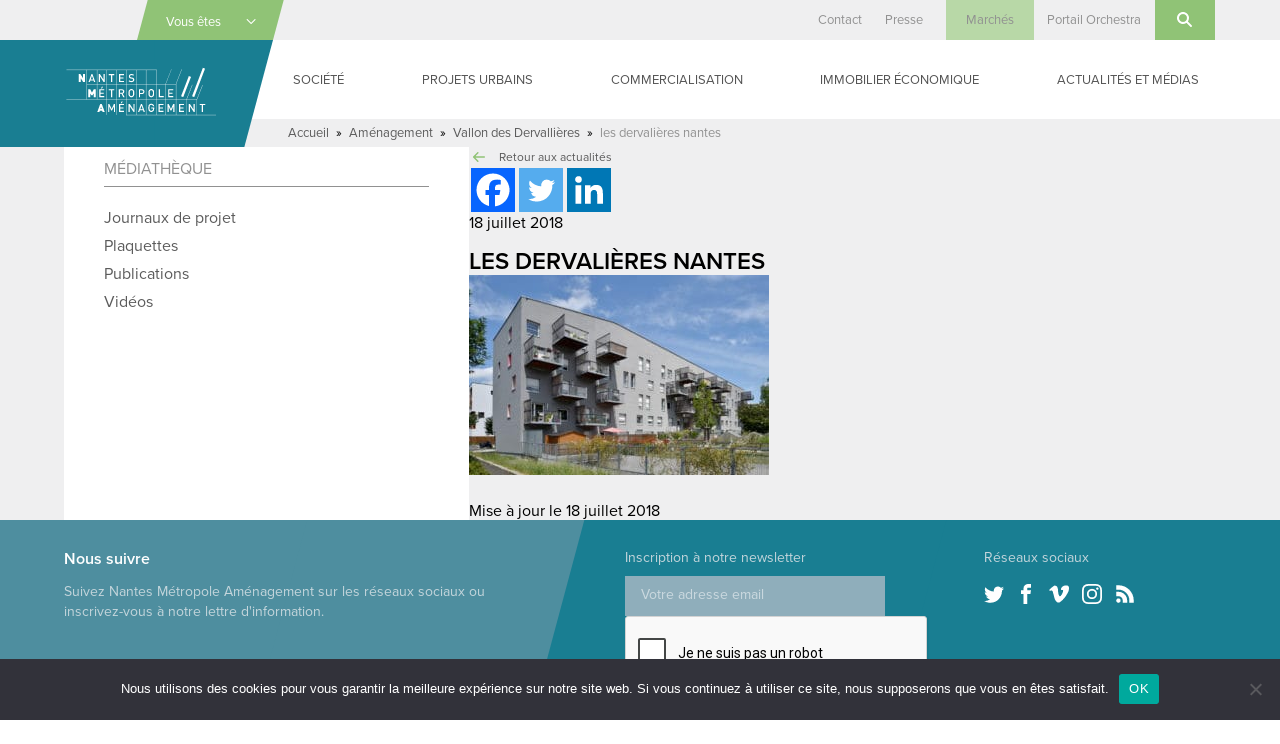

--- FILE ---
content_type: text/html; charset=UTF-8
request_url: https://www.nantes-amenagement.fr/projet/vallon-des-dervallieres/les-dervalieres-nantes-11/
body_size: 24021
content:
<!DOCTYPE html>
<html lang="fr-FR" class="no-js">

<head>
    <meta charset="UTF-8">
<script type="text/javascript">
/* <![CDATA[ */
var gform;gform||(document.addEventListener("gform_main_scripts_loaded",function(){gform.scriptsLoaded=!0}),document.addEventListener("gform/theme/scripts_loaded",function(){gform.themeScriptsLoaded=!0}),window.addEventListener("DOMContentLoaded",function(){gform.domLoaded=!0}),gform={domLoaded:!1,scriptsLoaded:!1,themeScriptsLoaded:!1,isFormEditor:()=>"function"==typeof InitializeEditor,callIfLoaded:function(o){return!(!gform.domLoaded||!gform.scriptsLoaded||!gform.themeScriptsLoaded&&!gform.isFormEditor()||(gform.isFormEditor()&&console.warn("The use of gform.initializeOnLoaded() is deprecated in the form editor context and will be removed in Gravity Forms 3.1."),o(),0))},initializeOnLoaded:function(o){gform.callIfLoaded(o)||(document.addEventListener("gform_main_scripts_loaded",()=>{gform.scriptsLoaded=!0,gform.callIfLoaded(o)}),document.addEventListener("gform/theme/scripts_loaded",()=>{gform.themeScriptsLoaded=!0,gform.callIfLoaded(o)}),window.addEventListener("DOMContentLoaded",()=>{gform.domLoaded=!0,gform.callIfLoaded(o)}))},hooks:{action:{},filter:{}},addAction:function(o,r,e,t){gform.addHook("action",o,r,e,t)},addFilter:function(o,r,e,t){gform.addHook("filter",o,r,e,t)},doAction:function(o){gform.doHook("action",o,arguments)},applyFilters:function(o){return gform.doHook("filter",o,arguments)},removeAction:function(o,r){gform.removeHook("action",o,r)},removeFilter:function(o,r,e){gform.removeHook("filter",o,r,e)},addHook:function(o,r,e,t,n){null==gform.hooks[o][r]&&(gform.hooks[o][r]=[]);var d=gform.hooks[o][r];null==n&&(n=r+"_"+d.length),gform.hooks[o][r].push({tag:n,callable:e,priority:t=null==t?10:t})},doHook:function(r,o,e){var t;if(e=Array.prototype.slice.call(e,1),null!=gform.hooks[r][o]&&((o=gform.hooks[r][o]).sort(function(o,r){return o.priority-r.priority}),o.forEach(function(o){"function"!=typeof(t=o.callable)&&(t=window[t]),"action"==r?t.apply(null,e):e[0]=t.apply(null,e)})),"filter"==r)return e[0]},removeHook:function(o,r,t,n){var e;null!=gform.hooks[o][r]&&(e=(e=gform.hooks[o][r]).filter(function(o,r,e){return!!(null!=n&&n!=o.tag||null!=t&&t!=o.priority)}),gform.hooks[o][r]=e)}});
/* ]]> */
</script>

    <meta name="viewport" content="width=device-width, initial-scale=1">
    <link rel="profile" href="http://gmpg.org/xfn/11">
            <link rel="apple-touch-icon" sizes="180x180" href="/apple-touch-icon.png">
    <link rel="icon" type="image/png" sizes="32x32" href="/favicon-32x32.png">
    <link rel="icon" type="image/png" sizes="16x16" href="/favicon-16x16.png">
    <link rel="manifest" href="/manifest.json">
    <link rel="mask-icon" href="/safari-pinned-tab.svg" color="#1a7e92">
    <meta name="theme-color" content="#1a7e92">
    <meta name='robots' content='index, follow, max-image-preview:large, max-snippet:-1, max-video-preview:-1' />

	<!-- This site is optimized with the Yoast SEO plugin v26.6 - https://yoast.com/wordpress/plugins/seo/ -->
	<title>les dervalières nantes - Nantes Métropole Aménagement</title>
	<meta name="description" content="les dervalières nantes - Aménagement des territoires urbains, construction de bâtiments publics, gestion d&#039;immobilier d&#039;entreprise" />
	<link rel="canonical" href="https://www.nantes-amenagement.fr/projet/vallon-des-dervallieres/les-dervalieres-nantes-11/" />
	<meta property="og:locale" content="fr_FR" />
	<meta property="og:type" content="article" />
	<meta property="og:title" content="les dervalières nantes - Nantes Métropole Aménagement" />
	<meta property="og:description" content="les dervalières nantes - Aménagement des territoires urbains, construction de bâtiments publics, gestion d&#039;immobilier d&#039;entreprise" />
	<meta property="og:url" content="https://www.nantes-amenagement.fr/projet/vallon-des-dervallieres/les-dervalieres-nantes-11/" />
	<meta property="og:site_name" content="Nantes Métropole Aménagement" />
	<meta property="og:image" content="https://www.nantes-amenagement.fr/projet/vallon-des-dervallieres/les-dervalieres-nantes-11" />
	<meta property="og:image:width" content="1182" />
	<meta property="og:image:height" content="787" />
	<meta property="og:image:type" content="image/jpeg" />
	<meta name="twitter:card" content="summary_large_image" />
	<script type="application/ld+json" class="yoast-schema-graph">{"@context":"https://schema.org","@graph":[{"@type":"WebPage","@id":"https://www.nantes-amenagement.fr/projet/vallon-des-dervallieres/les-dervalieres-nantes-11/","url":"https://www.nantes-amenagement.fr/projet/vallon-des-dervallieres/les-dervalieres-nantes-11/","name":"les dervalières nantes - Nantes Métropole Aménagement","isPartOf":{"@id":"https://www.nantes-amenagement.fr/#website"},"primaryImageOfPage":{"@id":"https://www.nantes-amenagement.fr/projet/vallon-des-dervallieres/les-dervalieres-nantes-11/#primaryimage"},"image":{"@id":"https://www.nantes-amenagement.fr/projet/vallon-des-dervallieres/les-dervalieres-nantes-11/#primaryimage"},"thumbnailUrl":"https://www.nantes-amenagement.fr/wp-content/uploads/2017/02/07.18-Les-Dervalières-Nantes-065.jpg","datePublished":"2018-07-18T09:50:47+00:00","description":"les dervalières nantes - Aménagement des territoires urbains, construction de bâtiments publics, gestion d'immobilier d'entreprise","breadcrumb":{"@id":"https://www.nantes-amenagement.fr/projet/vallon-des-dervallieres/les-dervalieres-nantes-11/#breadcrumb"},"inLanguage":"fr-FR","potentialAction":[{"@type":"ReadAction","target":["https://www.nantes-amenagement.fr/projet/vallon-des-dervallieres/les-dervalieres-nantes-11/"]}]},{"@type":"ImageObject","inLanguage":"fr-FR","@id":"https://www.nantes-amenagement.fr/projet/vallon-des-dervallieres/les-dervalieres-nantes-11/#primaryimage","url":"https://www.nantes-amenagement.fr/wp-content/uploads/2017/02/07.18-Les-Dervalières-Nantes-065.jpg","contentUrl":"https://www.nantes-amenagement.fr/wp-content/uploads/2017/02/07.18-Les-Dervalières-Nantes-065.jpg","width":1182,"height":787,"caption":"les dervalières nantes"},{"@type":"BreadcrumbList","@id":"https://www.nantes-amenagement.fr/projet/vallon-des-dervallieres/les-dervalieres-nantes-11/#breadcrumb","itemListElement":[{"@type":"ListItem","position":1,"name":"Accueil","item":"https://www.nantes-amenagement.fr/"},{"@type":"ListItem","position":2,"name":"Aménagement","item":"https://www.nantes-amenagement.fr/type-de-projet/amenagement/"},{"@type":"ListItem","position":3,"name":"Vallon des Dervallières","item":"https://www.nantes-amenagement.fr/projet/vallon-des-dervallieres/"},{"@type":"ListItem","position":4,"name":"les dervalières nantes"}]},{"@type":"WebSite","@id":"https://www.nantes-amenagement.fr/#website","url":"https://www.nantes-amenagement.fr/","name":"Nantes Métropole Aménagement","description":"Nous construisons la ville pour tous","potentialAction":[{"@type":"SearchAction","target":{"@type":"EntryPoint","urlTemplate":"https://www.nantes-amenagement.fr/?s={search_term_string}"},"query-input":{"@type":"PropertyValueSpecification","valueRequired":true,"valueName":"search_term_string"}}],"inLanguage":"fr-FR"}]}</script>
	<!-- / Yoast SEO plugin. -->


<link rel='dns-prefetch' href='//use.typekit.net' />
<link rel="alternate" type="application/rss+xml" title="Nantes Métropole Aménagement &raquo; Flux" href="https://www.nantes-amenagement.fr/feed/" />
<link rel="alternate" type="application/rss+xml" title="Nantes Métropole Aménagement &raquo; Flux des commentaires" href="https://www.nantes-amenagement.fr/comments/feed/" />
<link rel="alternate" type="application/rss+xml" title="Nantes Métropole Aménagement &raquo; les dervalières nantes Flux des commentaires" href="https://www.nantes-amenagement.fr/projet/vallon-des-dervallieres/les-dervalieres-nantes-11/feed/" />
<link rel="alternate" title="oEmbed (JSON)" type="application/json+oembed" href="https://www.nantes-amenagement.fr/wp-json/oembed/1.0/embed?url=https%3A%2F%2Fwww.nantes-amenagement.fr%2Fprojet%2Fvallon-des-dervallieres%2Fles-dervalieres-nantes-11%2F" />
<link rel="alternate" title="oEmbed (XML)" type="text/xml+oembed" href="https://www.nantes-amenagement.fr/wp-json/oembed/1.0/embed?url=https%3A%2F%2Fwww.nantes-amenagement.fr%2Fprojet%2Fvallon-des-dervallieres%2Fles-dervalieres-nantes-11%2F&#038;format=xml" />
		<!-- This site uses the Google Analytics by MonsterInsights plugin v9.11.0 - Using Analytics tracking - https://www.monsterinsights.com/ -->
							<script src="//www.googletagmanager.com/gtag/js?id=G-J1GEQGB9RP"  data-cfasync="false" data-wpfc-render="false" type="text/javascript" async></script>
			<script data-cfasync="false" data-wpfc-render="false" type="text/javascript">
				var mi_version = '9.11.0';
				var mi_track_user = true;
				var mi_no_track_reason = '';
								var MonsterInsightsDefaultLocations = {"page_location":"https:\/\/www.nantes-amenagement.fr\/projet\/vallon-des-dervallieres\/les-dervalieres-nantes-11\/"};
								if ( typeof MonsterInsightsPrivacyGuardFilter === 'function' ) {
					var MonsterInsightsLocations = (typeof MonsterInsightsExcludeQuery === 'object') ? MonsterInsightsPrivacyGuardFilter( MonsterInsightsExcludeQuery ) : MonsterInsightsPrivacyGuardFilter( MonsterInsightsDefaultLocations );
				} else {
					var MonsterInsightsLocations = (typeof MonsterInsightsExcludeQuery === 'object') ? MonsterInsightsExcludeQuery : MonsterInsightsDefaultLocations;
				}

								var disableStrs = [
										'ga-disable-G-J1GEQGB9RP',
									];

				/* Function to detect opted out users */
				function __gtagTrackerIsOptedOut() {
					for (var index = 0; index < disableStrs.length; index++) {
						if (document.cookie.indexOf(disableStrs[index] + '=true') > -1) {
							return true;
						}
					}

					return false;
				}

				/* Disable tracking if the opt-out cookie exists. */
				if (__gtagTrackerIsOptedOut()) {
					for (var index = 0; index < disableStrs.length; index++) {
						window[disableStrs[index]] = true;
					}
				}

				/* Opt-out function */
				function __gtagTrackerOptout() {
					for (var index = 0; index < disableStrs.length; index++) {
						document.cookie = disableStrs[index] + '=true; expires=Thu, 31 Dec 2099 23:59:59 UTC; path=/';
						window[disableStrs[index]] = true;
					}
				}

				if ('undefined' === typeof gaOptout) {
					function gaOptout() {
						__gtagTrackerOptout();
					}
				}
								window.dataLayer = window.dataLayer || [];

				window.MonsterInsightsDualTracker = {
					helpers: {},
					trackers: {},
				};
				if (mi_track_user) {
					function __gtagDataLayer() {
						dataLayer.push(arguments);
					}

					function __gtagTracker(type, name, parameters) {
						if (!parameters) {
							parameters = {};
						}

						if (parameters.send_to) {
							__gtagDataLayer.apply(null, arguments);
							return;
						}

						if (type === 'event') {
														parameters.send_to = monsterinsights_frontend.v4_id;
							var hookName = name;
							if (typeof parameters['event_category'] !== 'undefined') {
								hookName = parameters['event_category'] + ':' + name;
							}

							if (typeof MonsterInsightsDualTracker.trackers[hookName] !== 'undefined') {
								MonsterInsightsDualTracker.trackers[hookName](parameters);
							} else {
								__gtagDataLayer('event', name, parameters);
							}
							
						} else {
							__gtagDataLayer.apply(null, arguments);
						}
					}

					__gtagTracker('js', new Date());
					__gtagTracker('set', {
						'developer_id.dZGIzZG': true,
											});
					if ( MonsterInsightsLocations.page_location ) {
						__gtagTracker('set', MonsterInsightsLocations);
					}
										__gtagTracker('config', 'G-J1GEQGB9RP', {"forceSSL":"true"} );
										window.gtag = __gtagTracker;										(function () {
						/* https://developers.google.com/analytics/devguides/collection/analyticsjs/ */
						/* ga and __gaTracker compatibility shim. */
						var noopfn = function () {
							return null;
						};
						var newtracker = function () {
							return new Tracker();
						};
						var Tracker = function () {
							return null;
						};
						var p = Tracker.prototype;
						p.get = noopfn;
						p.set = noopfn;
						p.send = function () {
							var args = Array.prototype.slice.call(arguments);
							args.unshift('send');
							__gaTracker.apply(null, args);
						};
						var __gaTracker = function () {
							var len = arguments.length;
							if (len === 0) {
								return;
							}
							var f = arguments[len - 1];
							if (typeof f !== 'object' || f === null || typeof f.hitCallback !== 'function') {
								if ('send' === arguments[0]) {
									var hitConverted, hitObject = false, action;
									if ('event' === arguments[1]) {
										if ('undefined' !== typeof arguments[3]) {
											hitObject = {
												'eventAction': arguments[3],
												'eventCategory': arguments[2],
												'eventLabel': arguments[4],
												'value': arguments[5] ? arguments[5] : 1,
											}
										}
									}
									if ('pageview' === arguments[1]) {
										if ('undefined' !== typeof arguments[2]) {
											hitObject = {
												'eventAction': 'page_view',
												'page_path': arguments[2],
											}
										}
									}
									if (typeof arguments[2] === 'object') {
										hitObject = arguments[2];
									}
									if (typeof arguments[5] === 'object') {
										Object.assign(hitObject, arguments[5]);
									}
									if ('undefined' !== typeof arguments[1].hitType) {
										hitObject = arguments[1];
										if ('pageview' === hitObject.hitType) {
											hitObject.eventAction = 'page_view';
										}
									}
									if (hitObject) {
										action = 'timing' === arguments[1].hitType ? 'timing_complete' : hitObject.eventAction;
										hitConverted = mapArgs(hitObject);
										__gtagTracker('event', action, hitConverted);
									}
								}
								return;
							}

							function mapArgs(args) {
								var arg, hit = {};
								var gaMap = {
									'eventCategory': 'event_category',
									'eventAction': 'event_action',
									'eventLabel': 'event_label',
									'eventValue': 'event_value',
									'nonInteraction': 'non_interaction',
									'timingCategory': 'event_category',
									'timingVar': 'name',
									'timingValue': 'value',
									'timingLabel': 'event_label',
									'page': 'page_path',
									'location': 'page_location',
									'title': 'page_title',
									'referrer' : 'page_referrer',
								};
								for (arg in args) {
																		if (!(!args.hasOwnProperty(arg) || !gaMap.hasOwnProperty(arg))) {
										hit[gaMap[arg]] = args[arg];
									} else {
										hit[arg] = args[arg];
									}
								}
								return hit;
							}

							try {
								f.hitCallback();
							} catch (ex) {
							}
						};
						__gaTracker.create = newtracker;
						__gaTracker.getByName = newtracker;
						__gaTracker.getAll = function () {
							return [];
						};
						__gaTracker.remove = noopfn;
						__gaTracker.loaded = true;
						window['__gaTracker'] = __gaTracker;
					})();
									} else {
										console.log("");
					(function () {
						function __gtagTracker() {
							return null;
						}

						window['__gtagTracker'] = __gtagTracker;
						window['gtag'] = __gtagTracker;
					})();
									}
			</script>
							<!-- / Google Analytics by MonsterInsights -->
		<style id='wp-img-auto-sizes-contain-inline-css' type='text/css'>
img:is([sizes=auto i],[sizes^="auto," i]){contain-intrinsic-size:3000px 1500px}
/*# sourceURL=wp-img-auto-sizes-contain-inline-css */
</style>
<style id='wp-emoji-styles-inline-css' type='text/css'>

	img.wp-smiley, img.emoji {
		display: inline !important;
		border: none !important;
		box-shadow: none !important;
		height: 1em !important;
		width: 1em !important;
		margin: 0 0.07em !important;
		vertical-align: -0.1em !important;
		background: none !important;
		padding: 0 !important;
	}
/*# sourceURL=wp-emoji-styles-inline-css */
</style>
<style id='wp-block-library-inline-css' type='text/css'>
:root{--wp-block-synced-color:#7a00df;--wp-block-synced-color--rgb:122,0,223;--wp-bound-block-color:var(--wp-block-synced-color);--wp-editor-canvas-background:#ddd;--wp-admin-theme-color:#007cba;--wp-admin-theme-color--rgb:0,124,186;--wp-admin-theme-color-darker-10:#006ba1;--wp-admin-theme-color-darker-10--rgb:0,107,160.5;--wp-admin-theme-color-darker-20:#005a87;--wp-admin-theme-color-darker-20--rgb:0,90,135;--wp-admin-border-width-focus:2px}@media (min-resolution:192dpi){:root{--wp-admin-border-width-focus:1.5px}}.wp-element-button{cursor:pointer}:root .has-very-light-gray-background-color{background-color:#eee}:root .has-very-dark-gray-background-color{background-color:#313131}:root .has-very-light-gray-color{color:#eee}:root .has-very-dark-gray-color{color:#313131}:root .has-vivid-green-cyan-to-vivid-cyan-blue-gradient-background{background:linear-gradient(135deg,#00d084,#0693e3)}:root .has-purple-crush-gradient-background{background:linear-gradient(135deg,#34e2e4,#4721fb 50%,#ab1dfe)}:root .has-hazy-dawn-gradient-background{background:linear-gradient(135deg,#faaca8,#dad0ec)}:root .has-subdued-olive-gradient-background{background:linear-gradient(135deg,#fafae1,#67a671)}:root .has-atomic-cream-gradient-background{background:linear-gradient(135deg,#fdd79a,#004a59)}:root .has-nightshade-gradient-background{background:linear-gradient(135deg,#330968,#31cdcf)}:root .has-midnight-gradient-background{background:linear-gradient(135deg,#020381,#2874fc)}:root{--wp--preset--font-size--normal:16px;--wp--preset--font-size--huge:42px}.has-regular-font-size{font-size:1em}.has-larger-font-size{font-size:2.625em}.has-normal-font-size{font-size:var(--wp--preset--font-size--normal)}.has-huge-font-size{font-size:var(--wp--preset--font-size--huge)}.has-text-align-center{text-align:center}.has-text-align-left{text-align:left}.has-text-align-right{text-align:right}.has-fit-text{white-space:nowrap!important}#end-resizable-editor-section{display:none}.aligncenter{clear:both}.items-justified-left{justify-content:flex-start}.items-justified-center{justify-content:center}.items-justified-right{justify-content:flex-end}.items-justified-space-between{justify-content:space-between}.screen-reader-text{border:0;clip-path:inset(50%);height:1px;margin:-1px;overflow:hidden;padding:0;position:absolute;width:1px;word-wrap:normal!important}.screen-reader-text:focus{background-color:#ddd;clip-path:none;color:#444;display:block;font-size:1em;height:auto;left:5px;line-height:normal;padding:15px 23px 14px;text-decoration:none;top:5px;width:auto;z-index:100000}html :where(.has-border-color){border-style:solid}html :where([style*=border-top-color]){border-top-style:solid}html :where([style*=border-right-color]){border-right-style:solid}html :where([style*=border-bottom-color]){border-bottom-style:solid}html :where([style*=border-left-color]){border-left-style:solid}html :where([style*=border-width]){border-style:solid}html :where([style*=border-top-width]){border-top-style:solid}html :where([style*=border-right-width]){border-right-style:solid}html :where([style*=border-bottom-width]){border-bottom-style:solid}html :where([style*=border-left-width]){border-left-style:solid}html :where(img[class*=wp-image-]){height:auto;max-width:100%}:where(figure){margin:0 0 1em}html :where(.is-position-sticky){--wp-admin--admin-bar--position-offset:var(--wp-admin--admin-bar--height,0px)}@media screen and (max-width:600px){html :where(.is-position-sticky){--wp-admin--admin-bar--position-offset:0px}}

/*# sourceURL=wp-block-library-inline-css */
</style><style id='global-styles-inline-css' type='text/css'>
:root{--wp--preset--aspect-ratio--square: 1;--wp--preset--aspect-ratio--4-3: 4/3;--wp--preset--aspect-ratio--3-4: 3/4;--wp--preset--aspect-ratio--3-2: 3/2;--wp--preset--aspect-ratio--2-3: 2/3;--wp--preset--aspect-ratio--16-9: 16/9;--wp--preset--aspect-ratio--9-16: 9/16;--wp--preset--color--black: #000000;--wp--preset--color--cyan-bluish-gray: #abb8c3;--wp--preset--color--white: #ffffff;--wp--preset--color--pale-pink: #f78da7;--wp--preset--color--vivid-red: #cf2e2e;--wp--preset--color--luminous-vivid-orange: #ff6900;--wp--preset--color--luminous-vivid-amber: #fcb900;--wp--preset--color--light-green-cyan: #7bdcb5;--wp--preset--color--vivid-green-cyan: #00d084;--wp--preset--color--pale-cyan-blue: #8ed1fc;--wp--preset--color--vivid-cyan-blue: #0693e3;--wp--preset--color--vivid-purple: #9b51e0;--wp--preset--gradient--vivid-cyan-blue-to-vivid-purple: linear-gradient(135deg,rgb(6,147,227) 0%,rgb(155,81,224) 100%);--wp--preset--gradient--light-green-cyan-to-vivid-green-cyan: linear-gradient(135deg,rgb(122,220,180) 0%,rgb(0,208,130) 100%);--wp--preset--gradient--luminous-vivid-amber-to-luminous-vivid-orange: linear-gradient(135deg,rgb(252,185,0) 0%,rgb(255,105,0) 100%);--wp--preset--gradient--luminous-vivid-orange-to-vivid-red: linear-gradient(135deg,rgb(255,105,0) 0%,rgb(207,46,46) 100%);--wp--preset--gradient--very-light-gray-to-cyan-bluish-gray: linear-gradient(135deg,rgb(238,238,238) 0%,rgb(169,184,195) 100%);--wp--preset--gradient--cool-to-warm-spectrum: linear-gradient(135deg,rgb(74,234,220) 0%,rgb(151,120,209) 20%,rgb(207,42,186) 40%,rgb(238,44,130) 60%,rgb(251,105,98) 80%,rgb(254,248,76) 100%);--wp--preset--gradient--blush-light-purple: linear-gradient(135deg,rgb(255,206,236) 0%,rgb(152,150,240) 100%);--wp--preset--gradient--blush-bordeaux: linear-gradient(135deg,rgb(254,205,165) 0%,rgb(254,45,45) 50%,rgb(107,0,62) 100%);--wp--preset--gradient--luminous-dusk: linear-gradient(135deg,rgb(255,203,112) 0%,rgb(199,81,192) 50%,rgb(65,88,208) 100%);--wp--preset--gradient--pale-ocean: linear-gradient(135deg,rgb(255,245,203) 0%,rgb(182,227,212) 50%,rgb(51,167,181) 100%);--wp--preset--gradient--electric-grass: linear-gradient(135deg,rgb(202,248,128) 0%,rgb(113,206,126) 100%);--wp--preset--gradient--midnight: linear-gradient(135deg,rgb(2,3,129) 0%,rgb(40,116,252) 100%);--wp--preset--font-size--small: 13px;--wp--preset--font-size--medium: 20px;--wp--preset--font-size--large: 36px;--wp--preset--font-size--x-large: 42px;--wp--preset--spacing--20: 0.44rem;--wp--preset--spacing--30: 0.67rem;--wp--preset--spacing--40: 1rem;--wp--preset--spacing--50: 1.5rem;--wp--preset--spacing--60: 2.25rem;--wp--preset--spacing--70: 3.38rem;--wp--preset--spacing--80: 5.06rem;--wp--preset--shadow--natural: 6px 6px 9px rgba(0, 0, 0, 0.2);--wp--preset--shadow--deep: 12px 12px 50px rgba(0, 0, 0, 0.4);--wp--preset--shadow--sharp: 6px 6px 0px rgba(0, 0, 0, 0.2);--wp--preset--shadow--outlined: 6px 6px 0px -3px rgb(255, 255, 255), 6px 6px rgb(0, 0, 0);--wp--preset--shadow--crisp: 6px 6px 0px rgb(0, 0, 0);}:where(.is-layout-flex){gap: 0.5em;}:where(.is-layout-grid){gap: 0.5em;}body .is-layout-flex{display: flex;}.is-layout-flex{flex-wrap: wrap;align-items: center;}.is-layout-flex > :is(*, div){margin: 0;}body .is-layout-grid{display: grid;}.is-layout-grid > :is(*, div){margin: 0;}:where(.wp-block-columns.is-layout-flex){gap: 2em;}:where(.wp-block-columns.is-layout-grid){gap: 2em;}:where(.wp-block-post-template.is-layout-flex){gap: 1.25em;}:where(.wp-block-post-template.is-layout-grid){gap: 1.25em;}.has-black-color{color: var(--wp--preset--color--black) !important;}.has-cyan-bluish-gray-color{color: var(--wp--preset--color--cyan-bluish-gray) !important;}.has-white-color{color: var(--wp--preset--color--white) !important;}.has-pale-pink-color{color: var(--wp--preset--color--pale-pink) !important;}.has-vivid-red-color{color: var(--wp--preset--color--vivid-red) !important;}.has-luminous-vivid-orange-color{color: var(--wp--preset--color--luminous-vivid-orange) !important;}.has-luminous-vivid-amber-color{color: var(--wp--preset--color--luminous-vivid-amber) !important;}.has-light-green-cyan-color{color: var(--wp--preset--color--light-green-cyan) !important;}.has-vivid-green-cyan-color{color: var(--wp--preset--color--vivid-green-cyan) !important;}.has-pale-cyan-blue-color{color: var(--wp--preset--color--pale-cyan-blue) !important;}.has-vivid-cyan-blue-color{color: var(--wp--preset--color--vivid-cyan-blue) !important;}.has-vivid-purple-color{color: var(--wp--preset--color--vivid-purple) !important;}.has-black-background-color{background-color: var(--wp--preset--color--black) !important;}.has-cyan-bluish-gray-background-color{background-color: var(--wp--preset--color--cyan-bluish-gray) !important;}.has-white-background-color{background-color: var(--wp--preset--color--white) !important;}.has-pale-pink-background-color{background-color: var(--wp--preset--color--pale-pink) !important;}.has-vivid-red-background-color{background-color: var(--wp--preset--color--vivid-red) !important;}.has-luminous-vivid-orange-background-color{background-color: var(--wp--preset--color--luminous-vivid-orange) !important;}.has-luminous-vivid-amber-background-color{background-color: var(--wp--preset--color--luminous-vivid-amber) !important;}.has-light-green-cyan-background-color{background-color: var(--wp--preset--color--light-green-cyan) !important;}.has-vivid-green-cyan-background-color{background-color: var(--wp--preset--color--vivid-green-cyan) !important;}.has-pale-cyan-blue-background-color{background-color: var(--wp--preset--color--pale-cyan-blue) !important;}.has-vivid-cyan-blue-background-color{background-color: var(--wp--preset--color--vivid-cyan-blue) !important;}.has-vivid-purple-background-color{background-color: var(--wp--preset--color--vivid-purple) !important;}.has-black-border-color{border-color: var(--wp--preset--color--black) !important;}.has-cyan-bluish-gray-border-color{border-color: var(--wp--preset--color--cyan-bluish-gray) !important;}.has-white-border-color{border-color: var(--wp--preset--color--white) !important;}.has-pale-pink-border-color{border-color: var(--wp--preset--color--pale-pink) !important;}.has-vivid-red-border-color{border-color: var(--wp--preset--color--vivid-red) !important;}.has-luminous-vivid-orange-border-color{border-color: var(--wp--preset--color--luminous-vivid-orange) !important;}.has-luminous-vivid-amber-border-color{border-color: var(--wp--preset--color--luminous-vivid-amber) !important;}.has-light-green-cyan-border-color{border-color: var(--wp--preset--color--light-green-cyan) !important;}.has-vivid-green-cyan-border-color{border-color: var(--wp--preset--color--vivid-green-cyan) !important;}.has-pale-cyan-blue-border-color{border-color: var(--wp--preset--color--pale-cyan-blue) !important;}.has-vivid-cyan-blue-border-color{border-color: var(--wp--preset--color--vivid-cyan-blue) !important;}.has-vivid-purple-border-color{border-color: var(--wp--preset--color--vivid-purple) !important;}.has-vivid-cyan-blue-to-vivid-purple-gradient-background{background: var(--wp--preset--gradient--vivid-cyan-blue-to-vivid-purple) !important;}.has-light-green-cyan-to-vivid-green-cyan-gradient-background{background: var(--wp--preset--gradient--light-green-cyan-to-vivid-green-cyan) !important;}.has-luminous-vivid-amber-to-luminous-vivid-orange-gradient-background{background: var(--wp--preset--gradient--luminous-vivid-amber-to-luminous-vivid-orange) !important;}.has-luminous-vivid-orange-to-vivid-red-gradient-background{background: var(--wp--preset--gradient--luminous-vivid-orange-to-vivid-red) !important;}.has-very-light-gray-to-cyan-bluish-gray-gradient-background{background: var(--wp--preset--gradient--very-light-gray-to-cyan-bluish-gray) !important;}.has-cool-to-warm-spectrum-gradient-background{background: var(--wp--preset--gradient--cool-to-warm-spectrum) !important;}.has-blush-light-purple-gradient-background{background: var(--wp--preset--gradient--blush-light-purple) !important;}.has-blush-bordeaux-gradient-background{background: var(--wp--preset--gradient--blush-bordeaux) !important;}.has-luminous-dusk-gradient-background{background: var(--wp--preset--gradient--luminous-dusk) !important;}.has-pale-ocean-gradient-background{background: var(--wp--preset--gradient--pale-ocean) !important;}.has-electric-grass-gradient-background{background: var(--wp--preset--gradient--electric-grass) !important;}.has-midnight-gradient-background{background: var(--wp--preset--gradient--midnight) !important;}.has-small-font-size{font-size: var(--wp--preset--font-size--small) !important;}.has-medium-font-size{font-size: var(--wp--preset--font-size--medium) !important;}.has-large-font-size{font-size: var(--wp--preset--font-size--large) !important;}.has-x-large-font-size{font-size: var(--wp--preset--font-size--x-large) !important;}
/*# sourceURL=global-styles-inline-css */
</style>

<style id='classic-theme-styles-inline-css' type='text/css'>
/*! This file is auto-generated */
.wp-block-button__link{color:#fff;background-color:#32373c;border-radius:9999px;box-shadow:none;text-decoration:none;padding:calc(.667em + 2px) calc(1.333em + 2px);font-size:1.125em}.wp-block-file__button{background:#32373c;color:#fff;text-decoration:none}
/*# sourceURL=/wp-includes/css/classic-themes.min.css */
</style>
<link rel='stylesheet' id='cookie-notice-front-css' href='https://www.nantes-amenagement.fr/wp-content/plugins/cookie-notice/css/front.min.css?ver=2.5.11' type='text/css' media='all' />
<link rel='stylesheet' id='screen-css' href='https://www.nantes-amenagement.fr/wp-content/themes/nantes-metropole-amenagement/css/screen.min.css?ver=20181127' type='text/css' media='all' />
<link rel='stylesheet' id='wp_mailjet_form_builder_widget-widget-front-styles-css' href='https://www.nantes-amenagement.fr/wp-content/plugins/mailjet-for-wordpress/src/widgetformbuilder/css/front-widget.css?ver=6.1.6' type='text/css' media='all' />
<link rel='stylesheet' id='heateor_sss_frontend_css-css' href='https://www.nantes-amenagement.fr/wp-content/plugins/sassy-social-share/public/css/sassy-social-share-public.css?ver=3.3.79' type='text/css' media='all' />
<style id='heateor_sss_frontend_css-inline-css' type='text/css'>
.heateor_sss_button_instagram span.heateor_sss_svg,a.heateor_sss_instagram span.heateor_sss_svg{background:radial-gradient(circle at 30% 107%,#fdf497 0,#fdf497 5%,#fd5949 45%,#d6249f 60%,#285aeb 90%)}.heateor_sss_horizontal_sharing .heateor_sss_svg,.heateor_sss_standard_follow_icons_container .heateor_sss_svg{color:#fff;border-width:0px;border-style:solid;border-color:transparent}.heateor_sss_horizontal_sharing .heateorSssTCBackground{color:#666}.heateor_sss_horizontal_sharing span.heateor_sss_svg:hover,.heateor_sss_standard_follow_icons_container span.heateor_sss_svg:hover{border-color:transparent;}.heateor_sss_vertical_sharing span.heateor_sss_svg,.heateor_sss_floating_follow_icons_container span.heateor_sss_svg{color:#fff;border-width:0px;border-style:solid;border-color:transparent;}.heateor_sss_vertical_sharing .heateorSssTCBackground{color:#666;}.heateor_sss_vertical_sharing span.heateor_sss_svg:hover,.heateor_sss_floating_follow_icons_container span.heateor_sss_svg:hover{border-color:transparent;}@media screen and (max-width:783px) {.heateor_sss_vertical_sharing{display:none!important}}
/*# sourceURL=heateor_sss_frontend_css-inline-css */
</style>
<script type="text/javascript" src="https://www.nantes-amenagement.fr/wp-content/plugins/google-analytics-for-wordpress/assets/js/frontend-gtag.min.js?ver=9.11.0" id="monsterinsights-frontend-script-js" async="async" data-wp-strategy="async"></script>
<script data-cfasync="false" data-wpfc-render="false" type="text/javascript" id='monsterinsights-frontend-script-js-extra'>/* <![CDATA[ */
var monsterinsights_frontend = {"js_events_tracking":"true","download_extensions":"doc,pdf,ppt,zip,xls,docx,pptx,xlsx","inbound_paths":"[]","home_url":"https:\/\/www.nantes-amenagement.fr","hash_tracking":"false","v4_id":"G-J1GEQGB9RP"};/* ]]> */
</script>
<script type="text/javascript" id="cookie-notice-front-js-before">
/* <![CDATA[ */
var cnArgs = {"ajaxUrl":"https:\/\/www.nantes-amenagement.fr\/wp-admin\/admin-ajax.php","nonce":"f15d8f98c8","hideEffect":"fade","position":"bottom","onScroll":false,"onScrollOffset":100,"onClick":false,"cookieName":"cookie_notice_accepted","cookieTime":2592000,"cookieTimeRejected":2592000,"globalCookie":false,"redirection":false,"cache":false,"revokeCookies":false,"revokeCookiesOpt":"automatic"};

//# sourceURL=cookie-notice-front-js-before
/* ]]> */
</script>
<script type="text/javascript" src="https://www.nantes-amenagement.fr/wp-content/plugins/cookie-notice/js/front.min.js?ver=2.5.11" id="cookie-notice-front-js"></script>
<script type="text/javascript" src="https://www.nantes-amenagement.fr/wp-includes/js/jquery/jquery.min.js?ver=3.7.1" id="jquery-core-js"></script>
<script type="text/javascript" src="https://www.nantes-amenagement.fr/wp-includes/js/jquery/jquery-migrate.min.js?ver=3.4.1" id="jquery-migrate-js"></script>
<link rel="https://api.w.org/" href="https://www.nantes-amenagement.fr/wp-json/" /><link rel="alternate" title="JSON" type="application/json" href="https://www.nantes-amenagement.fr/wp-json/wp/v2/media/6656" /><link rel="EditURI" type="application/rsd+xml" title="RSD" href="https://www.nantes-amenagement.fr/xmlrpc.php?rsd" />
<meta name="generator" content="WordPress 6.9" />
<link rel='shortlink' href='https://www.nantes-amenagement.fr/?p=6656' />
</head>

<body class="attachment wp-singular attachment-template-default single single-attachment postid-6656 attachmentid-6656 attachment-jpeg wp-theme-nantes-metropole-amenagement cookies-not-set">

    <div id="page" class="site">

        <div class="site-inner">

            <div class="top-header hidden-lg-down">

                <div class="profile-navigation-label-container">
                    <div class="profile-navigation-label hidden-xl-down">Accès par profil</div>

                    <div class="open-profile-navigation-container">
                        <div class="open-profile-navigation">
                            <button>
                                <span>Vous êtes</span>
                                <svg xmlns="http://www.w3.org/2000/svg" width="8.945" height="5" viewBox="0 0 8.945 5">
                                    <path fill="#FFF" d="M4.473 5c-.14 0-.273-.056-.372-.154L.155.898c-.206-.206-.206-.54 0-.745s.538-.206.744 0L4.472 3.73 8.046.152c.205-.206.538-.206.744 0s.206.54 0 .745L4.845 4.846c-.1.098-.233.154-.372.154z" />
                                </svg>
                            </button>
                        </div>
                        <nav class="profile-navigation-menu-container"><ul id="menu-menu-par-profile" class="profile-navigation-menu"><li id="menu-item-205" class="menu-item menu-item-type-custom menu-item-object-custom menu-item-has-children menu-item-205"><a href="http://www.nantes-amenagement.fr/nos-projets/">Une collectivité</a>
<ul class="sub-menu">
	<li id="menu-item-3119" class="menu-item menu-item-type-post_type menu-item-object-page menu-item-3119"><a href="https://www.nantes-amenagement.fr/nantes-metropole-amenagement/a-propos-de-nantes-metropole-amenagement/">Mieux connaître Nantes Métropole Aménagement</a></li>
	<li id="menu-item-3120" class="menu-item menu-item-type-custom menu-item-object-custom menu-item-3120"><a href="http://www.nantes-amenagement.fr/nos-projets/">Découvrir nos projets urbains</a></li>
	<li id="menu-item-3121" class="menu-item menu-item-type-custom menu-item-object-custom menu-item-3121"><a href="http://www.nantes-amenagement.fr/actualites/">Découvrir nos actualités</a></li>
	<li id="menu-item-3124" class="menu-item menu-item-type-custom menu-item-object-custom menu-item-3124"><a target="_blank" href="https://www.nantes-amenagement.fr/wp-content/uploads/2020/05/NMA_RA_2018.pdf">Lire le rapport d’activités</a></li>
	<li id="menu-item-3122" class="menu-item menu-item-type-custom menu-item-object-custom menu-item-3122"><a target="_blank" href="http://www.nantes-amenagement.fr/wp-content/uploads/2017/05/nma-plaquette-institutionnelle.pdf">Lire la plaquette institutionnelle</a></li>
</ul>
</li>
<li id="menu-item-206" class="menu-item menu-item-type-custom menu-item-object-custom menu-item-has-children menu-item-206"><a href="http://www.nantes-amenagement.fr/immobilier-d-entreprise/">Une entreprise</a>
<ul class="sub-menu">
	<li id="menu-item-3125" class="menu-item menu-item-type-custom menu-item-object-custom menu-item-3125"><a href="http://www.nantes-amenagement.fr/type-de-site/espaces-commerciaux/">Les espaces commerciaux à louer</a></li>
	<li id="menu-item-3126" class="menu-item menu-item-type-custom menu-item-object-custom menu-item-3126"><a href="http://www.nantes-amenagement.fr/type-de-programme/locaux-dactivites/">Les locaux d’activités à acheter</a></li>
	<li id="menu-item-3127" class="menu-item menu-item-type-custom menu-item-object-custom menu-item-3127"><a href="http://www.nantes-amenagement.fr/type-de-programme/terrain-dactivite/">Les terrains d’activités à vendre</a></li>
	<li id="menu-item-3128" class="menu-item menu-item-type-post_type menu-item-object-page menu-item-3128"><a href="https://www.nantes-amenagement.fr/nantes-metropole-amenagement/a-propos-de-nantes-metropole-amenagement/">Mieux connaître Nantes Métropole Aménagement</a></li>
	<li id="menu-item-3129" class="menu-item menu-item-type-custom menu-item-object-custom menu-item-3129"><a href="http://www.nantes-amenagement.fr/actualites/">Découvrir nos actualités</a></li>
</ul>
</li>
<li id="menu-item-207" class="menu-item menu-item-type-custom menu-item-object-custom menu-item-has-children menu-item-207"><a href="http://www.nantes-amenagement.fr/type-de-site/pepinieres/">Un créateur d&rsquo;entreprise</a>
<ul class="sub-menu">
	<li id="menu-item-3130" class="menu-item menu-item-type-custom menu-item-object-custom menu-item-3130"><a href="http://www.nantes-amenagement.fr/surfaces-disponibles/">Consulter la liste de nos locaux à louer</a></li>
	<li id="menu-item-3131" class="menu-item menu-item-type-custom menu-item-object-custom menu-item-3131"><a href="http://www.nantes-amenagement.fr/actualites/actualites/?categorie=immobilier-economique">Découvrir nos actualités</a></li>
	<li id="menu-item-3132" class="menu-item menu-item-type-post_type menu-item-object-page menu-item-3132"><a href="https://www.nantes-amenagement.fr/nantes-metropole-amenagement/a-propos-de-nantes-metropole-amenagement/">Mieux connaître Nantes Métropole Aménagement</a></li>
</ul>
</li>
<li id="menu-item-208" class="menu-item menu-item-type-custom menu-item-object-custom menu-item-has-children menu-item-208"><a href="http://www.nantes-amenagement.fr/type-de-projet/amenagement/?etat=en-etude">Un promoteur</a>
<ul class="sub-menu">
	<li id="menu-item-3133" class="menu-item menu-item-type-custom menu-item-object-custom menu-item-3133"><a href="http://www.nantes-amenagement.fr/nos-projets/">Découvrir nos projets urbains</a></li>
	<li id="menu-item-3134" class="menu-item menu-item-type-custom menu-item-object-custom menu-item-3134"><a href="http://www.nantes-amenagement.fr/actualites/">Découvrir nos actualités</a></li>
	<li id="menu-item-3135" class="menu-item menu-item-type-custom menu-item-object-custom menu-item-3135"><a target="_blank" href="https://nantes-am.achatpublic.com/sdm/ent/gen/index.do">Consulter les marchés</a></li>
	<li id="menu-item-3136" class="menu-item menu-item-type-post_type menu-item-object-page menu-item-3136"><a href="https://www.nantes-amenagement.fr/nantes-metropole-amenagement/a-propos-de-nantes-metropole-amenagement/">Mieux connaître Nantes Métropole Aménagement</a></li>
</ul>
</li>
<li id="menu-item-209" class="menu-item menu-item-type-custom menu-item-object-custom menu-item-has-children menu-item-209"><a href="http://www.google.com">Un particulier</a>
<ul class="sub-menu">
	<li id="menu-item-210" class="menu-item menu-item-type-custom menu-item-object-custom menu-item-210"><a href="http://www.nantes-amenagement.fr/type-de-programme/logements/">Louer ou acheter sur la métropole</a></li>
	<li id="menu-item-211" class="menu-item menu-item-type-custom menu-item-object-custom menu-item-211"><a href="http://www.nantes-amenagement.fr/nos-projets/">Vous informer sur les projets réalisés ou à venir</a></li>
	<li id="menu-item-3008" class="menu-item menu-item-type-custom menu-item-object-custom menu-item-3008"><a href="http://www.nantes-amenagement.fr/nantes-metropole-amenagement/a-propos-de-nantes-metropole-amenagement/">Mieux connaître Nantes Métropole Aménagement</a></li>
	<li id="menu-item-3137" class="menu-item menu-item-type-custom menu-item-object-custom menu-item-3137"><a href="http://www.nantes-amenagement.fr/actualites/">Découvrir nos actualités</a></li>
</ul>
</li>
</ul></nav>                    </div>

                </div>

                <div class="top-menu-right">

                    <nav class="top-menu-container"><ul id="menu-menu-haut" class="top-menu"><li id="menu-item-23" class="menu-item menu-item-type-post_type menu-item-object-page menu-item-23"><a href="https://www.nantes-amenagement.fr/contact/">Contact</a></li>
<li id="menu-item-8007" class="menu-item menu-item-type-post_type menu-item-object-page menu-item-8007"><a href="https://www.nantes-amenagement.fr/contact-presse/">Presse</a></li>
<li id="menu-item-114" class="green menu-item menu-item-type-custom menu-item-object-custom menu-item-114"><a target="_blank" href="https://nantes-am.achatpublic.com/sdm/ent/gen/index.do">Marchés</a></li>
<li id="menu-item-10285" class="menu-item menu-item-type-custom menu-item-object-custom menu-item-10285"><a target="_blank" href="https://www.orchestrav2.egiweb.net/">Portail Orchestra</a></li>
</ul></nav>
                    <div class="hidden-lg-down search-container">
                        <button class="search-button">
                            <svg xmlns="http://www.w3.org/2000/svg" width="75" height="75" viewBox="0 0 75 75">
                                <path d="M30 45c-8.285 0-15-6.715-15-15s6.715-15 15-15 15 6.715 15 15-6.715 15-15 15zm32.652 12.348l-14.324-14.32C50.953 39.348 52.5 34.852 52.5 30 52.5 17.594 42.406 7.5 30 7.5S7.5 17.594 7.5 30 17.594 52.5 30 52.5c4.852 0 9.348-1.547 13.027-4.172L57.35 62.652c.728.73 1.69 1.098 2.65 1.098s1.92-.367 2.65-1.098c1.467-1.464 1.467-3.84.002-5.304z" /></svg>
                        </button>
                        <div class="search-form-container">
    <form role="search" method="get" class="search-form" action="https://www.nantes-amenagement.fr/">
        <label for="search-field">Recherche</label>
        <input type="search" id="search-field" class="search-field" placeholder="Mot clés, nom de projet, ..." value="" name="s"><!-- inline
     --><input type="submit" class="search-submit" value="OK">
    </form>
</div>                    </div>

                </div>

            </div>

            <header id="masthead" class="site-header" role="banner">

                <div class="branding">

                    <a class="back-home-logo" href="https://www.nantes-amenagement.fr">
                        <svg xmlns="http://www.w3.org/2000/svg" width="200" height="100" viewBox="0 0 519.53 164.15">
                            <rect x="406.77" y="82.57" width="74.95" height="8.05" transform="translate(174.41 448.32) rotate(-68.91)" fill="#fff" />
                            <polygon points="435.95 98.41 443.42 101.39 480.86 2.98 473.39 0 435.95 98.41" fill="#fff" />
                            <rect x="311.94" y="6.72" width="1.12" height="156.84" fill="#fff" />
                            <path d="M125.71,71.08l-1.91-5.56H112.87L111,71.08h-4.47l10.15-27.7H120l10.15,27.7Zm-7.28-21.43-4.31,12.29h8.52Z" transform="translate(-29.22 -21.63)" fill="#fff" />
                            <path d="M297.25,174.37l-1.91-5.56H284.41l-1.91,5.56H278l10.15-27.7h3.39l10.15,27.7ZM290,152.94l-4.31,12.29h8.52Z" transform="translate(-29.22 -21.63)" fill="#fff" />
                            <path d="M159,71.08l-12.8-19.49V71.08H142V43.38h3.85l12.8,19.45V43.38h4.2v27.7Z" transform="translate(-29.22 -21.63)" fill="#fff" />
                            <path d="M262.24,174.37l-12.8-19.49v19.49h-4.2v-27.7h3.85l12.8,19.45V146.67h4.2v27.7Z" transform="translate(-29.22 -21.63)" fill="#fff" />
                            <path d="M470.61,174.37l-12.8-19.49v19.49h-4.2v-27.7h3.85l12.8,19.45V146.67h4.2v27.7Z" transform="translate(-29.22 -21.63)" fill="#fff" />
                            <path d="M188.33,47.16V71.08h-4.2V47.16h-7.62V43.38H196v3.78Z" transform="translate(-29.22 -21.63)" fill="#fff" />
                            <path d="M503.31,150.45v23.92h-4.2V150.45h-7.62v-3.78h19.45v3.78Z" transform="translate(-29.22 -21.63)" fill="#fff" />
                            <path d="M211.9,71.08V43.38h17.71v3.78H216.1v8.09h11.52V59H216.1v8.33h13.51v3.77Z" transform="translate(-29.22 -21.63)" fill="#fff" />
                            <path d="M255,71.32c-4.16,0-7.16-1-9.8-3.66L248,64.9a9.14,9.14,0,0,0,7.08,2.64c3.62,0,5.71-1.55,5.71-4.24a3.7,3.7,0,0,0-1.09-2.88,4.74,4.74,0,0,0-3-1.16l-3.27-.47a9.49,9.49,0,0,1-5.25-2.22,6.88,6.88,0,0,1-2-5.29c0-4.82,3.5-8.13,9.26-8.13A11.55,11.55,0,0,1,264,46.3L261.3,49a8.1,8.1,0,0,0-6-2.14c-3.27,0-5.06,1.86-5.06,4.31a3.32,3.32,0,0,0,1,2.57A6.26,6.26,0,0,0,254.38,55l3.15.46c2.56.39,4,1,5.17,2.07A7.23,7.23,0,0,1,265,63.19C265,68.28,260.79,71.32,255,71.32Z" transform="translate(-29.22 -21.63)" fill="#fff" />
                            <rect x="70.69" y="7.06" width="1.13" height="102.7" fill="#fff" />
                            <rect x="106.41" y="7.61" width="1.13" height="101.75" fill="#fff" />
                            <rect x="138.67" y="7.54" width="1.13" height="155.6" fill="#fff" />
                            <rect x="174.39" y="7.48" width="1.13" height="155.66" fill="#fff" />
                            <rect x="207.44" y="7.48" width="1.13" height="156.52" fill="#fff" />
                            <rect x="243.96" y="7.56" width="1.12" height="155.9" fill="#fff" />
                            <rect x="276.22" y="7.49" width="1.12" height="156.08" fill="#fff" />
                            <path d="M373.53,76.7l0,.09V185.34h1.13V77c.07-.2,19.66-50.32,19.66-50.32l-1-.41Z" transform="translate(-29.22 -21.63)" fill="#fff" />
                            <path d="M409.25,76.69l0,.1V185.36h1.12V77L430,27l-1-.41Z" transform="translate(-29.22 -21.63)" fill="#fff" />
                            <rect x="71.61" y="57.94" width="308.54" height="1.13" fill="#fff" />
                            <rect x="0.46" y="6.72" width="312.59" height="1.13" fill="#fff" />
                            <path d="M155.35,174.37l-1.28-4.12h-8.52l-1.36,4.12h-7.12l10.07-27.7h5.25l10.08,27.7Zm-5.41-17.2-2.49,7.4h4.83Z" transform="translate(-29.22 -21.63)" fill="#fff" />
                            <path d="M124.56,123.31V110l-3.93,6.85h-4.36L112.34,110v13.27h-6.8V95.61h6.69l6.22,12.22,6.23-12.22h6.69v27.7Z" transform="translate(-29.22 -21.63)" fill="#fff" />
                            <path d="M88.16,71.08,79.3,57.15V71.08H72.49V43.38h6l8.87,13.93V43.38h6.81v27.7Z" transform="translate(-29.22 -21.63)" fill="#fff" />
                            <path d="M445.79,130.78l0,.1v54.37h1.13V131.09c.07-.2,19.66-50.32,19.66-50.32l-1.05-.41Z" transform="translate(-29.22 -21.63)" fill="#fff" />
                            <path d="M481.51,130.78l0,.09v54.74h1.12V131.09l19.66-50-1-.42Z" transform="translate(-29.22 -21.63)" fill="#fff" />
                            <rect x="207.45" y="163.02" width="312.08" height="1.13" fill="#fff" />
                            <rect y="109.01" width="452.87" height="1.12" fill="#fff" />
                            <path d="M143.66,123.31V96h17.47V99.7H147.8v8h11.37v3.69H147.8v8.22h13.33v3.72Zm9.33-30h-3l2.88-6.22h4.34Z" transform="translate(-29.22 -21.63)" fill="#fff" />
                            <path d="M188.31,99.7v23.61h-4.15V99.7h-7.53V96h19.2V99.7Z" transform="translate(-29.22 -21.63)" fill="#fff" />
                            <path d="M226.55,123.31l-5.76-11.52H215.6v11.52h-4.15V96h10.6c5.19,0,8.49,3.34,8.49,8a7.19,7.19,0,0,1-5.45,7.26l6.29,12.09Zm-4.8-23.61H215.6v8.56h6.15c2.76,0,4.64-1.58,4.64-4.26S224.51,99.7,221.75,99.7Z" transform="translate(-29.22 -21.63)" fill="#fff" />
                            <path d="M262.2,120.39a10.35,10.35,0,0,1-14.41,0c-2.68-2.69-2.64-5.72-2.64-11s0-8.29,2.64-11a10.35,10.35,0,0,1,14.41,0c2.68,2.69,2.61,5.72,2.61,11S264.88,117.7,262.2,120.39Zm-3.15-19.47a5.75,5.75,0,0,0-8.14,0c-1.35,1.46-1.62,3-1.62,8.49s.27,7,1.62,8.49a5.75,5.75,0,0,0,8.14,0c1.34-1.46,1.61-3,1.61-8.49S260.39,102.38,259.05,100.92Z" transform="translate(-29.22 -21.63)" fill="#fff" />
                            <path d="M291.4,112.56h-6.22v10.75H281V96H291.4c5.34,0,8.75,3.53,8.75,8.3S296.74,112.56,291.4,112.56Zm-.23-12.86h-6v9.1h6c2.88,0,4.84-1.65,4.84-4.53S294.05,99.7,291.17,99.7Z" transform="translate(-29.22 -21.63)" fill="#fff" />
                            <path d="M331.09,120.39a10.34,10.34,0,0,1-14.4,0c-2.69-2.69-2.65-5.72-2.65-11s0-8.29,2.65-11a10.34,10.34,0,0,1,14.4,0c2.68,2.69,2.61,5.72,2.61,11S333.77,117.7,331.09,120.39Zm-3.15-19.47a5.75,5.75,0,0,0-8.14,0c-1.35,1.46-1.62,3-1.62,8.49s.27,7,1.62,8.49a5.75,5.75,0,0,0,8.14,0c1.34-1.46,1.61-3,1.61-8.49S329.28,102.38,327.94,100.92Z" transform="translate(-29.22 -21.63)" fill="#fff" />
                            <path d="M350.15,123.31V96h4.15v23.62h13.17v3.72Z" transform="translate(-29.22 -21.63)" fill="#fff" />
                            <path d="M382.27,123.31V96h17.47V99.7H386.42v8h11.36v3.69H386.42v8.22h13.32v3.72Z" transform="translate(-29.22 -21.63)" fill="#fff" />
                            <path d="M349.15,174.37V147h17.48v3.72H353.3v8h11.37v3.69H353.3v8.21h13.33v3.73Z" transform="translate(-29.22 -21.63)" fill="#fff" />
                            <path d="M419.9,174.37V147h17.47v3.72H424.05v8h11.36v3.69H424.05v8.21h13.32v3.73Z" transform="translate(-29.22 -21.63)" fill="#fff" />
                            <path d="M212,174.37V147h17.47v3.72H216.11v8h11.37v3.69H216.11v8.21h13.33v3.73Zm9.33-30h-3l2.88-6.22h4.34Z" transform="translate(-29.22 -21.63)" fill="#fff" />
                            <path d="M331.43,171.21a10.63,10.63,0,0,1-14.93.19c-2.73-2.73-2.69-5.81-2.69-11.15s0-8.42,2.69-11.15a9.9,9.9,0,0,1,7.29-3c5.89,0,9.32,3.86,10.1,8.62h-4.25c-.7-3-2.73-4.83-5.85-4.83a5.6,5.6,0,0,0-4.1,1.71c-1.36,1.48-1.67,3-1.67,8.62s.31,7.18,1.67,8.66a5.58,5.58,0,0,0,4.1,1.68,5.91,5.91,0,0,0,4.52-2,6.26,6.26,0,0,0,1.41-4.37v-1.56h-5.93v-3.59h10.14v4.25C333.93,167,333.27,169.26,331.43,171.21Z" transform="translate(-29.22 -21.63)" fill="#fff" />
                            <path d="M399.88,174.37V156.09l-6.29,13.32h-3.08l-6.45-13.32v18.28h-4.14V147h4.14l8,17,7.83-17H404v27.34Z" transform="translate(-29.22 -21.63)" fill="#fff" />
                            <path d="M194.42,174.37V156.09l-6.3,13.32h-3.07l-6.45-13.32v18.28h-4.15V147h4.15l8,17,7.83-17h4.15v27.34Z" transform="translate(-29.22 -21.63)" fill="#fff" /></svg>
                    </a>

                    <button class="menu-toggle" aria-controls="primary-menu" aria-expanded="false">
                        <svg id="burger" width="30" class="openmenu" xmlns="http://www.w3.org/2000/svg" viewBox="0 0 30 30">
                            <path class="top" d="M0,4h30v2H0V4z" fill="#197E92" />
                            <line class="mid" x1="0" y1="15" x2="30" y2="15" stroke-width="2" stroke="#197E92" vector-effect="non-scaling-stroke" />
                            <path class="bot" d="M0,24h30v2H0V24z" fill="#197E92" /></svg>
                    </button>

                </div>

                <div class="navigation-container">

                    <nav class="burger-menu-container hidden-lg-up"><ul id="menu-menu-principal" class="burger-menu"><li id="menu-item-3252" class="menu-item menu-item-type-post_type menu-item-object-page menu-item-3252"><a href="https://www.nantes-amenagement.fr/nantes-metropole-amenagement/">Société</a></li>
<li id="menu-item-67" class="menu-item menu-item-type-post_type_archive menu-item-object-projet menu-item-67 menu-item-has-children menu-item-has-rich-menu"><a href="https://www.nantes-amenagement.fr/nos-projets/">Projets urbains</a></li>
<li id="menu-item-83" class="menu-item menu-item-type-post_type_archive menu-item-object-programme menu-item-83 menu-item-has-children menu-item-has-rich-menu"><a href="https://www.nantes-amenagement.fr/commercialisation/">Commercialisation</a></li>
<li id="menu-item-126" class="menu-item menu-item-type-post_type_archive menu-item-object-nma-site menu-item-126 menu-item-has-children menu-item-has-rich-menu"><a href="https://www.nantes-amenagement.fr/immobilier-economique/">Immobilier économique</a></li>
<li id="menu-item-6567" class="menu-item menu-item-type-post_type menu-item-object-page current_page_parent menu-item-6567"><a href="https://www.nantes-amenagement.fr/actualites/">Actualités et médias</a></li>
</ul></nav><nav class="primary-menu-container hidden-lg-down"><ul id="menu-menu-principal-1" class="primary-menu"><li class="menu-item menu-item-type-post_type menu-item-object-page menu-item-3252"><a href="https://www.nantes-amenagement.fr/nantes-metropole-amenagement/">Société</a></li>
<li class="menu-item menu-item-type-post_type_archive menu-item-object-projet menu-item-67 menu-item-has-children menu-item-has-rich-menu"><a href="https://www.nantes-amenagement.fr/nos-projets/">Projets urbains</a><ul class="sub-menu"><li class="rich-menu-col rich-menu-operations"><h2 class="rich-menu-col-title">Types de projets :</h2><ul><li class="term-list"><a class='menu-item ' href='https://www.nantes-amenagement.fr/type-de-projet/amenagement/'><svg xmlns="http://www.w3.org/2000/svg" width="75" height="75" viewBox="0 0 75 75"><path d="M51.837 38.24c0 .797-.316 1.56-.88 2.12l-22.51 22.505c-1.172 1.172-3.07 1.172-4.243 0-1.172-1.172-1.172-3.07 0-4.242l20.39-20.382-20.39-20.382c-1.172-1.173-1.172-3.07 0-4.242 1.172-1.172 3.07-1.172 4.242 0L50.958 36.12c.563.562.88 1.323.88 2.12z"/></svg><span class='menu-item-label'>Aménagement</span></a><div class='etat-wrapper'><a class='item-menu' href='https://www.nantes-amenagement.fr/type-de-projet/amenagement/?etat=en-etude'><span class='term-label'>En étude</span> <span class='term-count'>(1)</span></a><a class='item-menu' href='https://www.nantes-amenagement.fr/type-de-projet/amenagement/?etat=en-cours'><span class='term-label'>En cours</span> <span class='term-count'>(20)</span></a><a class='item-menu' href='https://www.nantes-amenagement.fr/type-de-projet/amenagement/?etat=livree'><span class='term-label'>Livré</span> <span class='term-count'>(17)</span></a></div></li><li class="term-list"><a class='menu-item ' href='https://www.nantes-amenagement.fr/type-de-projet/construction/'><svg xmlns="http://www.w3.org/2000/svg" width="75" height="75" viewBox="0 0 75 75"><path d="M51.837 38.24c0 .797-.316 1.56-.88 2.12l-22.51 22.505c-1.172 1.172-3.07 1.172-4.243 0-1.172-1.172-1.172-3.07 0-4.242l20.39-20.382-20.39-20.382c-1.172-1.173-1.172-3.07 0-4.242 1.172-1.172 3.07-1.172 4.242 0L50.958 36.12c.563.562.88 1.323.88 2.12z"/></svg><span class='menu-item-label'>Construction</span></a><div class='etat-wrapper'><a class='item-menu' href='https://www.nantes-amenagement.fr/type-de-projet/construction/?etat=en-cours'><span class='term-label'>En cours</span> <span class='term-count'>(6)</span></a><a class='item-menu' href='https://www.nantes-amenagement.fr/type-de-projet/construction/?etat=livree'><span class='term-label'>Livré</span> <span class='term-count'>(20)</span></a></div></li></ul></li><li class="rich-menu-col rich-menu-thematique"><h2 class="rich-menu-col-title">Projets par thématiques :</h2><ul><li class="term-list"><a class='menu-item ' href='https://www.nantes-amenagement.fr/thematique/fermes-urbaines/'><svg xmlns="http://www.w3.org/2000/svg" width="75" height="75" viewBox="0 0 75 75"><path d="M51.837 38.24c0 .797-.316 1.56-.88 2.12l-22.51 22.505c-1.172 1.172-3.07 1.172-4.243 0-1.172-1.172-1.172-3.07 0-4.242l20.39-20.382-20.39-20.382c-1.172-1.173-1.172-3.07 0-4.242 1.172-1.172 3.07-1.172 4.242 0L50.958 36.12c.563.562.88 1.323.88 2.12z"/></svg><span class='menu-item-label'>Fermes urbaines</span></a></li><li class="term-list"><a class='menu-item ' href='https://www.nantes-amenagement.fr/thematique/habitat-participatif/'><svg xmlns="http://www.w3.org/2000/svg" width="75" height="75" viewBox="0 0 75 75"><path d="M51.837 38.24c0 .797-.316 1.56-.88 2.12l-22.51 22.505c-1.172 1.172-3.07 1.172-4.243 0-1.172-1.172-1.172-3.07 0-4.242l20.39-20.382-20.39-20.382c-1.172-1.173-1.172-3.07 0-4.242 1.172-1.172 3.07-1.172 4.242 0L50.958 36.12c.563.562.88 1.323.88 2.12z"/></svg><span class='menu-item-label'>Habitat participatif</span></a></li><li class="term-list"><a class='menu-item ' href='https://www.nantes-amenagement.fr/thematique/concertation/'><svg xmlns="http://www.w3.org/2000/svg" width="75" height="75" viewBox="0 0 75 75"><path d="M51.837 38.24c0 .797-.316 1.56-.88 2.12l-22.51 22.505c-1.172 1.172-3.07 1.172-4.243 0-1.172-1.172-1.172-3.07 0-4.242l20.39-20.382-20.39-20.382c-1.172-1.173-1.172-3.07 0-4.242 1.172-1.172 3.07-1.172 4.242 0L50.958 36.12c.563.562.88 1.323.88 2.12z"/></svg><span class='menu-item-label'>Concertation</span></a></li></ul></li><li class="rich-menu-col rich-menu-map"><a class='rich-menu-col-title-title' href='https://www.nantes-amenagement.fr/nos-projets/?vue=map'><h2 class="rich-menu-col-title">Carte de nos projets</h2><img width="214" height="144" src="https://www.nantes-amenagement.fr/wp-content/uploads/2022/01/carte-des-projets-1-214x144.jpg" class="attachment-215x145x1 size-215x145x1" alt="" decoding="async" /></a></li></ul></li>
<li class="menu-item menu-item-type-post_type_archive menu-item-object-programme menu-item-83 menu-item-has-children menu-item-has-rich-menu"><a href="https://www.nantes-amenagement.fr/commercialisation/">Commercialisation</a><ul class="sub-menu"><li class="rich-menu-col rich-menu-programme"><h2 class="rich-menu-col-title">Types de programmes :</h2><ul><li class="term-list"><a class='menu-item ' href='https://www.nantes-amenagement.fr/type-de-programme/bureaux/'><svg xmlns="http://www.w3.org/2000/svg" width="75" height="75" viewBox="0 0 75 75"><path d="M51.837 38.24c0 .797-.316 1.56-.88 2.12l-22.51 22.505c-1.172 1.172-3.07 1.172-4.243 0-1.172-1.172-1.172-3.07 0-4.242l20.39-20.382-20.39-20.382c-1.172-1.173-1.172-3.07 0-4.242 1.172-1.172 3.07-1.172 4.242 0L50.958 36.12c.563.562.88 1.323.88 2.12z"/></svg><span class='menu-item-label'>Bureaux</span></a></li><li class="term-list"><a class='menu-item ' href='https://www.nantes-amenagement.fr/type-de-programme/locaux-dactivites/'><svg xmlns="http://www.w3.org/2000/svg" width="75" height="75" viewBox="0 0 75 75"><path d="M51.837 38.24c0 .797-.316 1.56-.88 2.12l-22.51 22.505c-1.172 1.172-3.07 1.172-4.243 0-1.172-1.172-1.172-3.07 0-4.242l20.39-20.382-20.39-20.382c-1.172-1.173-1.172-3.07 0-4.242 1.172-1.172 3.07-1.172 4.242 0L50.958 36.12c.563.562.88 1.323.88 2.12z"/></svg><span class='menu-item-label'>Locaux d'activités</span></a></li><li class="term-list"><a class='menu-item ' href='https://www.nantes-amenagement.fr/type-de-programme/logements/'><svg xmlns="http://www.w3.org/2000/svg" width="75" height="75" viewBox="0 0 75 75"><path d="M51.837 38.24c0 .797-.316 1.56-.88 2.12l-22.51 22.505c-1.172 1.172-3.07 1.172-4.243 0-1.172-1.172-1.172-3.07 0-4.242l20.39-20.382-20.39-20.382c-1.172-1.173-1.172-3.07 0-4.242 1.172-1.172 3.07-1.172 4.242 0L50.958 36.12c.563.562.88 1.323.88 2.12z"/></svg><span class='menu-item-label'>Logements</span></a></li><li class="term-list"><a class='menu-item ' href='https://www.nantes-amenagement.fr/type-de-programme/terrains-a-batir/'><svg xmlns="http://www.w3.org/2000/svg" width="75" height="75" viewBox="0 0 75 75"><path d="M51.837 38.24c0 .797-.316 1.56-.88 2.12l-22.51 22.505c-1.172 1.172-3.07 1.172-4.243 0-1.172-1.172-1.172-3.07 0-4.242l20.39-20.382-20.39-20.382c-1.172-1.173-1.172-3.07 0-4.242 1.172-1.172 3.07-1.172 4.242 0L50.958 36.12c.563.562.88 1.323.88 2.12z"/></svg><span class='menu-item-label'>Terrains à bâtir</span></a></li><li class="term-list"><a class='menu-item ' href='https://www.nantes-amenagement.fr/type-de-programme/terrain-dactivite/'><svg xmlns="http://www.w3.org/2000/svg" width="75" height="75" viewBox="0 0 75 75"><path d="M51.837 38.24c0 .797-.316 1.56-.88 2.12l-22.51 22.505c-1.172 1.172-3.07 1.172-4.243 0-1.172-1.172-1.172-3.07 0-4.242l20.39-20.382-20.39-20.382c-1.172-1.173-1.172-3.07 0-4.242 1.172-1.172 3.07-1.172 4.242 0L50.958 36.12c.563.562.88 1.323.88 2.12z"/></svg><span class='menu-item-label'>Terrains d'activités</span></a></li><li class="term-list"><a class='menu-item ' href='https://www.nantes-amenagement.fr/type-de-programme/habitat-participatif/'><svg xmlns="http://www.w3.org/2000/svg" width="75" height="75" viewBox="0 0 75 75"><path d="M51.837 38.24c0 .797-.316 1.56-.88 2.12l-22.51 22.505c-1.172 1.172-3.07 1.172-4.243 0-1.172-1.172-1.172-3.07 0-4.242l20.39-20.382-20.39-20.382c-1.172-1.173-1.172-3.07 0-4.242 1.172-1.172 3.07-1.172 4.242 0L50.958 36.12c.563.562.88 1.323.88 2.12z"/></svg><span class='menu-item-label'>Habitat participatif</span></a></li></ul></li><li class="rich-menu-col rich-menu-programme"><h2 class="rich-menu-col-title">Locaux à louer :</h2><ul><li class="term-list"><a class='menu-item ' href='https://www.nantes-amenagement.fr/surfaces-disponibles/'><svg xmlns="http://www.w3.org/2000/svg" width="75" height="75" viewBox="0 0 75 75"><path d="M51.837 38.24c0 .797-.316 1.56-.88 2.12l-22.51 22.505c-1.172 1.172-3.07 1.172-4.243 0-1.172-1.172-1.172-3.07 0-4.242l20.39-20.382-20.39-20.382c-1.172-1.173-1.172-3.07 0-4.242 1.172-1.172 3.07-1.172 4.242 0L50.958 36.12c.563.562.88 1.323.88 2.12z"/></svg><span class='menu-item-label'>Voir nos surfaces disponibles</span></a></li></ul></li><li class="rich-menu-col rich-menu-map"><a class='rich-menu-col-title-title' href='https://www.nantes-amenagement.fr/commercialisation/?vue=map'><h2 class="rich-menu-col-title">Carte de nos programmes</h2><img width="214" height="144" src="https://www.nantes-amenagement.fr/wp-content/uploads/2022/01/carte-des-projets-1-214x144.jpg" class="attachment-215x145x1 size-215x145x1" alt="" decoding="async" /></a></li></ul></li>
<li class="menu-item menu-item-type-post_type_archive menu-item-object-nma-site menu-item-126 menu-item-has-children menu-item-has-rich-menu"><a href="https://www.nantes-amenagement.fr/immobilier-economique/">Immobilier économique</a><ul class="sub-menu"><li class="rich-menu-col rich-menu-programme"><h2 class="rich-menu-col-title">Types de sites :</h2><ul><li class="term-list"><a class='menu-item ' href='https://www.nantes-amenagement.fr/type-de-site/batiments-industriels/'><svg xmlns="http://www.w3.org/2000/svg" width="75" height="75" viewBox="0 0 75 75"><path d="M51.837 38.24c0 .797-.316 1.56-.88 2.12l-22.51 22.505c-1.172 1.172-3.07 1.172-4.243 0-1.172-1.172-1.172-3.07 0-4.242l20.39-20.382-20.39-20.382c-1.172-1.173-1.172-3.07 0-4.242 1.172-1.172 3.07-1.172 4.242 0L50.958 36.12c.563.562.88 1.323.88 2.12z"/></svg><span class='menu-item-label'>Bâtiments industriels</span></a></li><li class="term-list"><a class='menu-item ' href='https://www.nantes-amenagement.fr/type-de-site/pepinieres/'><svg xmlns="http://www.w3.org/2000/svg" width="75" height="75" viewBox="0 0 75 75"><path d="M51.837 38.24c0 .797-.316 1.56-.88 2.12l-22.51 22.505c-1.172 1.172-3.07 1.172-4.243 0-1.172-1.172-1.172-3.07 0-4.242l20.39-20.382-20.39-20.382c-1.172-1.173-1.172-3.07 0-4.242 1.172-1.172 3.07-1.172 4.242 0L50.958 36.12c.563.562.88 1.323.88 2.12z"/></svg><span class='menu-item-label'>Pépinières</span></a></li><li class="term-list"><a class='menu-item ' href='https://www.nantes-amenagement.fr/type-de-site/hotels-dentreprises/'><svg xmlns="http://www.w3.org/2000/svg" width="75" height="75" viewBox="0 0 75 75"><path d="M51.837 38.24c0 .797-.316 1.56-.88 2.12l-22.51 22.505c-1.172 1.172-3.07 1.172-4.243 0-1.172-1.172-1.172-3.07 0-4.242l20.39-20.382-20.39-20.382c-1.172-1.173-1.172-3.07 0-4.242 1.172-1.172 3.07-1.172 4.242 0L50.958 36.12c.563.562.88 1.323.88 2.12z"/></svg><span class='menu-item-label'>Hôtels d'entreprises</span></a></li><li class="term-list"><a class='menu-item ' href='https://www.nantes-amenagement.fr/type-de-site/espaces-commerciaux/'><svg xmlns="http://www.w3.org/2000/svg" width="75" height="75" viewBox="0 0 75 75"><path d="M51.837 38.24c0 .797-.316 1.56-.88 2.12l-22.51 22.505c-1.172 1.172-3.07 1.172-4.243 0-1.172-1.172-1.172-3.07 0-4.242l20.39-20.382-20.39-20.382c-1.172-1.173-1.172-3.07 0-4.242 1.172-1.172 3.07-1.172 4.242 0L50.958 36.12c.563.562.88 1.323.88 2.12z"/></svg><span class='menu-item-label'>Espaces commerciaux</span></a></li><li class="term-list"><a class='menu-item ' href='https://www.nantes-amenagement.fr/type-de-site/salles-de-reunionevenementiel/'><svg xmlns="http://www.w3.org/2000/svg" width="75" height="75" viewBox="0 0 75 75"><path d="M51.837 38.24c0 .797-.316 1.56-.88 2.12l-22.51 22.505c-1.172 1.172-3.07 1.172-4.243 0-1.172-1.172-1.172-3.07 0-4.242l20.39-20.382-20.39-20.382c-1.172-1.173-1.172-3.07 0-4.242 1.172-1.172 3.07-1.172 4.242 0L50.958 36.12c.563.562.88 1.323.88 2.12z"/></svg><span class='menu-item-label'>Salles de réunion/ Evénementiel</span></a></li></ul></li><li class="rich-menu-col rich-menu-immo"><h2 class="rich-menu-col-title">Immobilier économique :</h2><ul><li class="term-list"><a class='menu-item ' href='https://www.nantes-amenagement.fr/surfaces-disponibles/'><svg xmlns="http://www.w3.org/2000/svg" width="75" height="75" viewBox="0 0 75 75"><path d="M51.837 38.24c0 .797-.316 1.56-.88 2.12l-22.51 22.505c-1.172 1.172-3.07 1.172-4.243 0-1.172-1.172-1.172-3.07 0-4.242l20.39-20.382-20.39-20.382c-1.172-1.173-1.172-3.07 0-4.242 1.172-1.172 3.07-1.172 4.242 0L50.958 36.12c.563.562.88 1.323.88 2.12z"/></svg><span class='menu-item-label'>Nos surfaces disponibles</span></a></li></ul></li><li class="rich-menu-col rich-menu-map"><a class='rich-menu-col-title-title' href='https://www.nantes-amenagement.fr/immobilier-economique/?vue=map'><h2 class="rich-menu-col-title">Carte de nos sites</h2><img width="214" height="144" src="https://www.nantes-amenagement.fr/wp-content/uploads/2022/01/carte-des-projets-1-214x144.jpg" class="attachment-215x145x1 size-215x145x1" alt="" decoding="async" /></a></li></ul></li>
<li class="menu-item menu-item-type-post_type menu-item-object-page current_page_parent menu-item-6567"><a href="https://www.nantes-amenagement.fr/actualites/">Actualités et médias</a></li>
</ul></nav>
                    <div class="hidden-lg-up mobile-search-container">
                        <div class="search-form-container">
    <form role="search" method="get" class="search-form" action="https://www.nantes-amenagement.fr/">
        <label for="search-field">Recherche</label>
        <input type="search" id="search-field" class="search-field" placeholder="Mot clés, nom de projet, ..." value="" name="s"><!-- inline
     --><input type="submit" class="search-submit" value="OK">
    </form>
</div>                    </div>

                </div>

                <div id="breadcrumbs" class="breadcrumbs"><span><span><a href="https://www.nantes-amenagement.fr/">Accueil</a></span> » <span><a href="https://www.nantes-amenagement.fr/type-de-projet/amenagement/">Aménagement</a></span> » <span><a href="https://www.nantes-amenagement.fr/projet/vallon-des-dervallieres/">Vallon des Dervallières</a></span> » <span class="breadcrumb_last" aria-current="page">les dervalières nantes</span></span></div>
            </header><!-- .site-header -->

            <div id="content" class="site-content">

<div class="single-container">

    <a class="accordion-title accordion-title-info-pratique close" href="#sidebar">Barre latèrale</a>
<aside class="accordion-container accordion-container-info-pratique sidebar sidebar-flex close" id="sidebar">

    <div class="accordion-content">

        <div class="info-container">

            <div id="nav_menu-15" class="widget widget_nav_menu"><h2 class="widget-title">Médiathèque</h2><div class="menu-mediatheque-container"><ul id="menu-mediatheque" class="menu"><li id="menu-item-6604" class="menu-item menu-item-type-taxonomy menu-item-object-doc-cat menu-item-6604"><a href="https://www.nantes-amenagement.fr/categorie-de-document/journaux-de-projet/">Journaux de projet</a></li>
<li id="menu-item-6609" class="menu-item menu-item-type-taxonomy menu-item-object-doc-cat menu-item-6609"><a href="https://www.nantes-amenagement.fr/categorie-de-document/plaquettes/">Plaquettes</a></li>
<li id="menu-item-6809" class="menu-item menu-item-type-post_type menu-item-object-page menu-item-6809"><a href="https://www.nantes-amenagement.fr/ouvrages/">Publications</a></li>
<li id="menu-item-12698" class="menu-item menu-item-type-taxonomy menu-item-object-doc-cat menu-item-12698"><a href="https://www.nantes-amenagement.fr/categorie-de-document/videos/">Vidéos</a></li>
</ul></div></div>
        </div>

    </div>

</aside>
    <div class="right-side-container">

        <div class="post-actions-top">
            <a class="back-to-list" href="https://www.nantes-amenagement.fr/actualites/">
                <svg class="inline" xmlns="http://www.w3.org/2000/svg" width="12" height="10" viewBox="0 0 12 10"><path fill="#91C376" d="M11.338 4.216H2.556l2.766-2.883c.3-.313.3-.815 0-1.097-.3-.313-.78-.313-1.053 0l-4.06 4.2C.06 4.59 0 4.81 0 5c0 .188.06.408.21.565l4.03 4.2c.3.314.78.314 1.053 0 .3-.312.3-.814 0-1.097L2.526 5.785h8.78C11.7 5.785 12 5.44 12 5c0-.438-.27-.784-.662-.784z"/></svg>
                <span class="inline">Retour aux actualités</span>
            </a>
                        <div class="share-bare">
                <div class="heateor_sss_sharing_container heateor_sss_horizontal_sharing" data-heateor-ss-offset="0" data-heateor-sss-href='https://www.nantes-amenagement.fr/projet/vallon-des-dervallieres/les-dervalieres-nantes-11/'><div class="heateor_sss_sharing_ul"><a aria-label="Facebook" class="heateor_sss_facebook" href="https://www.facebook.com/sharer/sharer.php?u=https%3A%2F%2Fwww.nantes-amenagement.fr%2Fprojet%2Fvallon-des-dervallieres%2Fles-dervalieres-nantes-11%2F" title="Facebook" rel="nofollow noopener" target="_blank" style="font-size:32px!important;box-shadow:none;display:inline-block;vertical-align:middle"><span class="heateor_sss_svg" style="background-color:#0765FE;width:44px;height:44px;display:inline-block;opacity:1;float:left;font-size:32px;box-shadow:none;display:inline-block;font-size:16px;padding:0 4px;vertical-align:middle;background-repeat:repeat;overflow:hidden;padding:0;cursor:pointer;box-sizing:content-box"><svg style="display:block;" focusable="false" aria-hidden="true" xmlns="http://www.w3.org/2000/svg" width="100%" height="100%" viewBox="0 0 32 32"><path fill="#fff" d="M28 16c0-6.627-5.373-12-12-12S4 9.373 4 16c0 5.628 3.875 10.35 9.101 11.647v-7.98h-2.474V16H13.1v-1.58c0-4.085 1.849-5.978 5.859-5.978.76 0 2.072.15 2.608.298v3.325c-.283-.03-.775-.045-1.386-.045-1.967 0-2.728.745-2.728 2.683V16h3.92l-.673 3.667h-3.247v8.245C23.395 27.195 28 22.135 28 16Z"></path></svg></span></a><a aria-label="Twitter" class="heateor_sss_button_twitter" href="https://twitter.com/intent/tweet?text=les%20dervali%C3%A8res%20nantes&url=https%3A%2F%2Fwww.nantes-amenagement.fr%2Fprojet%2Fvallon-des-dervallieres%2Fles-dervalieres-nantes-11%2F" title="Twitter" rel="nofollow noopener" target="_blank" style="font-size:32px!important;box-shadow:none;display:inline-block;vertical-align:middle"><span class="heateor_sss_svg heateor_sss_s__default heateor_sss_s_twitter" style="background-color:#55acee;width:44px;height:44px;display:inline-block;opacity:1;float:left;font-size:32px;box-shadow:none;display:inline-block;font-size:16px;padding:0 4px;vertical-align:middle;background-repeat:repeat;overflow:hidden;padding:0;cursor:pointer;box-sizing:content-box"><svg style="display:block;" focusable="false" aria-hidden="true" xmlns="http://www.w3.org/2000/svg" width="100%" height="100%" viewBox="-4 -4 39 39"><path d="M28 8.557a9.913 9.913 0 0 1-2.828.775 4.93 4.93 0 0 0 2.166-2.725 9.738 9.738 0 0 1-3.13 1.194 4.92 4.92 0 0 0-3.593-1.55 4.924 4.924 0 0 0-4.794 6.049c-4.09-.21-7.72-2.17-10.15-5.15a4.942 4.942 0 0 0-.665 2.477c0 1.71.87 3.214 2.19 4.1a4.968 4.968 0 0 1-2.23-.616v.06c0 2.39 1.7 4.38 3.952 4.83-.414.115-.85.174-1.297.174-.318 0-.626-.03-.928-.086a4.935 4.935 0 0 0 4.6 3.42 9.893 9.893 0 0 1-6.114 2.107c-.398 0-.79-.023-1.175-.068a13.953 13.953 0 0 0 7.55 2.213c9.056 0 14.01-7.507 14.01-14.013 0-.213-.005-.426-.015-.637.96-.695 1.795-1.56 2.455-2.55z" fill="#fff"></path></svg></span></a><a aria-label="Linkedin" class="heateor_sss_button_linkedin" href="https://www.linkedin.com/sharing/share-offsite/?url=https%3A%2F%2Fwww.nantes-amenagement.fr%2Fprojet%2Fvallon-des-dervallieres%2Fles-dervalieres-nantes-11%2F" title="Linkedin" rel="nofollow noopener" target="_blank" style="font-size:32px!important;box-shadow:none;display:inline-block;vertical-align:middle"><span class="heateor_sss_svg heateor_sss_s__default heateor_sss_s_linkedin" style="background-color:#0077b5;width:44px;height:44px;display:inline-block;opacity:1;float:left;font-size:32px;box-shadow:none;display:inline-block;font-size:16px;padding:0 4px;vertical-align:middle;background-repeat:repeat;overflow:hidden;padding:0;cursor:pointer;box-sizing:content-box"><svg style="display:block;" focusable="false" aria-hidden="true" xmlns="http://www.w3.org/2000/svg" width="100%" height="100%" viewBox="0 0 32 32"><path d="M6.227 12.61h4.19v13.48h-4.19V12.61zm2.095-6.7a2.43 2.43 0 0 1 0 4.86c-1.344 0-2.428-1.09-2.428-2.43s1.084-2.43 2.428-2.43m4.72 6.7h4.02v1.84h.058c.56-1.058 1.927-2.176 3.965-2.176 4.238 0 5.02 2.792 5.02 6.42v7.395h-4.183v-6.56c0-1.564-.03-3.574-2.178-3.574-2.18 0-2.514 1.7-2.514 3.46v6.668h-4.187V12.61z" fill="#fff"></path></svg></span></a></div><div class="heateorSssClear"></div></div>            </div>
                    </div>

        <div class="entry-date">18 juillet 2018</div>

        <h1 class="entry-title">les dervalières nantes</h1>

        
        <div class="entry-content">
            <p class="attachment"><a href='https://www.nantes-amenagement.fr/wp-content/uploads/2017/02/07.18-Les-Dervalières-Nantes-065.jpg'><img fetchpriority="high" decoding="async" width="300" height="200" src="https://www.nantes-amenagement.fr/wp-content/uploads/2017/02/07.18-Les-Dervalières-Nantes-065-300x200.jpg" class="attachment-medium size-medium" alt="" srcset="https://www.nantes-amenagement.fr/wp-content/uploads/2017/02/07.18-Les-Dervalières-Nantes-065-300x200.jpg 300w, https://www.nantes-amenagement.fr/wp-content/uploads/2017/02/07.18-Les-Dervalières-Nantes-065-768x511.jpg 768w, https://www.nantes-amenagement.fr/wp-content/uploads/2017/02/07.18-Les-Dervalières-Nantes-065-600x399.jpg 600w, https://www.nantes-amenagement.fr/wp-content/uploads/2017/02/07.18-Les-Dervalières-Nantes-065.jpg 1182w" sizes="(max-width: 300px) 100vw, 300px" /></a></p>
        </div>

        <div class="last-updated-date">Mise à jour le 18 juillet 2018</div>

        
    </div>

</div>


        </div>
        <footer class="main-footer">

            <div class="top-footer container">

                <div class="top-footer-bg-left"></div>
                <div class="top-footer-bg-right"></div>

                <div class="footer-message">
                    <h2 class="footer-message-title top-footer-title">Nous suivre</h2>
                    <div class="footer-message-content"><p>Suivez Nantes Métropole Aménagement sur les réseaux sociaux ou inscrivez-vous à notre lettre d'information.</p>
</div>
                </div>

                <div class="footer-newsletter">
                    
                <div class='gf_browser_chrome gform_wrapper gform_legacy_markup_wrapper gform-theme--no-framework' data-form-theme='legacy' data-form-index='0' id='gform_wrapper_4' ><div id='gf_4' class='gform_anchor' tabindex='-1'></div><form method='post' enctype='multipart/form-data' target='gform_ajax_frame_4' id='gform_4'  action='/projet/vallon-des-dervallieres/les-dervalieres-nantes-11/#gf_4' data-formid='4' novalidate>
                        <div class='gform-body gform_body'><ul id='gform_fields_4' class='gform_fields top_label form_sublabel_below description_below validation_below'><li id="field_4_1" class="gfield gfield--type-email gfield--input-type-email field_sublabel_below gfield--no-description field_description_below field_validation_below gfield_visibility_visible"  ><label class='gfield_label gform-field-label' for='input_4_1'>Inscription à notre newsletter</label><div class='ginput_container ginput_container_email'>
                            <input name='input_1' id='input_4_1' type='email' value='' class='large'   placeholder='Votre adresse email'  aria-invalid="false"  />
                        </div></li><li id="field_4_2" class="gfield gfield--type-captcha gfield--input-type-captcha gfield--width-full field_sublabel_below gfield--no-description field_description_below hidden_label field_validation_below gfield_visibility_visible"  ><label class='gfield_label gform-field-label' for='input_4_2'>CAPTCHA</label><div id='input_4_2' class='ginput_container ginput_recaptcha' data-sitekey='6LdC-tIpAAAAAGiIwWSOqECozzg5SuD1LxKQm1Mn'  data-theme='light' data-tabindex='0'  data-badge=''></div></li></ul></div>
        <div class='gform-footer gform_footer top_label'> <button type="submit"><svg xmlns="http://www.w3.org/2000/svg" width="75" height="75" viewBox="0 0 75 75"><path d="M56.543 23.164L31.555 46.602l-.004.004c-.437.414-.8 1.206-.85 1.81l-.665 7.694c-.336 3.83-.937 2.496-1.676.195l-4.782-14.727 31.32-20.058c4.848-3.02 4.848-1.282 1.645 1.644zM66.3 10.172L6.25 33.414c-3.37 1.305-3.324 3.31.105 4.457l15.106 5.044 5.868 18.31c.703 2.308 2.672 2.804 4.375 1.097l8.047-8.058c.035-.035.066-.066.098-.102L54.582 65.3c2.887 2.185 5.844 1.063 6.57-2.483L71.11 14.25c.726-3.55-1.438-5.383-4.81-4.078z"/></svg></button> <input type='hidden' name='gform_ajax' value='form_id=4&amp;title=&amp;description=&amp;tabindex=0&amp;theme=legacy&amp;hash=378bcf432076c2749de955b61b0445ad' />
            <input type='hidden' class='gform_hidden' name='gform_submission_method' data-js='gform_submission_method_4' value='iframe' />
            <input type='hidden' class='gform_hidden' name='gform_theme' data-js='gform_theme_4' id='gform_theme_4' value='legacy' />
            <input type='hidden' class='gform_hidden' name='gform_style_settings' data-js='gform_style_settings_4' id='gform_style_settings_4' value='' />
            <input type='hidden' class='gform_hidden' name='is_submit_4' value='1' />
            <input type='hidden' class='gform_hidden' name='gform_submit' value='4' />
            
            <input type='hidden' class='gform_hidden' name='gform_unique_id' value='' />
            <input type='hidden' class='gform_hidden' name='state_4' value='WyJbXSIsImNhMzc1MmM5MDE5NWNlZWRkMTQ4MDU5OGE4ZTg0MGQ2Il0=' />
            <input type='hidden' autocomplete='off' class='gform_hidden' name='gform_target_page_number_4' id='gform_target_page_number_4' value='0' />
            <input type='hidden' autocomplete='off' class='gform_hidden' name='gform_source_page_number_4' id='gform_source_page_number_4' value='1' />
            <input type='hidden' name='gform_field_values' value='' />
            
        </div>
                        </form>
                        </div>
		                <iframe style='display:none;width:0px;height:0px;' src='about:blank' name='gform_ajax_frame_4' id='gform_ajax_frame_4' title='Cette iframe contient la logique nécessaire pour manipuler Gravity Forms avec Ajax.'></iframe>
		                <script type="text/javascript">
/* <![CDATA[ */
 gform.initializeOnLoaded( function() {gformInitSpinner( 4, 'https://www.nantes-amenagement.fr/wp-content/plugins/gravityforms/images/spinner.svg', true );jQuery('#gform_ajax_frame_4').on('load',function(){var contents = jQuery(this).contents().find('*').html();var is_postback = contents.indexOf('GF_AJAX_POSTBACK') >= 0;if(!is_postback){return;}var form_content = jQuery(this).contents().find('#gform_wrapper_4');var is_confirmation = jQuery(this).contents().find('#gform_confirmation_wrapper_4').length > 0;var is_redirect = contents.indexOf('gformRedirect(){') >= 0;var is_form = form_content.length > 0 && ! is_redirect && ! is_confirmation;var mt = parseInt(jQuery('html').css('margin-top'), 10) + parseInt(jQuery('body').css('margin-top'), 10) + 100;if(is_form){jQuery('#gform_wrapper_4').html(form_content.html());if(form_content.hasClass('gform_validation_error')){jQuery('#gform_wrapper_4').addClass('gform_validation_error');} else {jQuery('#gform_wrapper_4').removeClass('gform_validation_error');}setTimeout( function() { /* delay the scroll by 50 milliseconds to fix a bug in chrome */ jQuery(document).scrollTop(jQuery('#gform_wrapper_4').offset().top - mt); }, 50 );if(window['gformInitDatepicker']) {gformInitDatepicker();}if(window['gformInitPriceFields']) {gformInitPriceFields();}var current_page = jQuery('#gform_source_page_number_4').val();gformInitSpinner( 4, 'https://www.nantes-amenagement.fr/wp-content/plugins/gravityforms/images/spinner.svg', true );jQuery(document).trigger('gform_page_loaded', [4, current_page]);window['gf_submitting_4'] = false;}else if(!is_redirect){var confirmation_content = jQuery(this).contents().find('.GF_AJAX_POSTBACK').html();if(!confirmation_content){confirmation_content = contents;}jQuery('#gform_wrapper_4').replaceWith(confirmation_content);jQuery(document).scrollTop(jQuery('#gf_4').offset().top - mt);jQuery(document).trigger('gform_confirmation_loaded', [4]);window['gf_submitting_4'] = false;wp.a11y.speak(jQuery('#gform_confirmation_message_4').text());}else{jQuery('#gform_4').append(contents);if(window['gformRedirect']) {gformRedirect();}}jQuery(document).trigger("gform_pre_post_render", [{ formId: "4", currentPage: "current_page", abort: function() { this.preventDefault(); } }]);        if (event && event.defaultPrevented) {                return;        }        const gformWrapperDiv = document.getElementById( "gform_wrapper_4" );        if ( gformWrapperDiv ) {            const visibilitySpan = document.createElement( "span" );            visibilitySpan.id = "gform_visibility_test_4";            gformWrapperDiv.insertAdjacentElement( "afterend", visibilitySpan );        }        const visibilityTestDiv = document.getElementById( "gform_visibility_test_4" );        let postRenderFired = false;        function triggerPostRender() {            if ( postRenderFired ) {                return;            }            postRenderFired = true;            gform.core.triggerPostRenderEvents( 4, current_page );            if ( visibilityTestDiv ) {                visibilityTestDiv.parentNode.removeChild( visibilityTestDiv );            }        }        function debounce( func, wait, immediate ) {            var timeout;            return function() {                var context = this, args = arguments;                var later = function() {                    timeout = null;                    if ( !immediate ) func.apply( context, args );                };                var callNow = immediate && !timeout;                clearTimeout( timeout );                timeout = setTimeout( later, wait );                if ( callNow ) func.apply( context, args );            };        }        const debouncedTriggerPostRender = debounce( function() {            triggerPostRender();        }, 200 );        if ( visibilityTestDiv && visibilityTestDiv.offsetParent === null ) {            const observer = new MutationObserver( ( mutations ) => {                mutations.forEach( ( mutation ) => {                    if ( mutation.type === 'attributes' && visibilityTestDiv.offsetParent !== null ) {                        debouncedTriggerPostRender();                        observer.disconnect();                    }                });            });            observer.observe( document.body, {                attributes: true,                childList: false,                subtree: true,                attributeFilter: [ 'style', 'class' ],            });        } else {            triggerPostRender();        }    } );} ); 
/* ]]> */
</script>
                </div>

                <div class="footer-social-link">
                    
                    <h2 class="top-footer-title">Réseaux sociaux</h2>

                    <a href='https://twitter.com/hubcreatic' class='social-link twitter'><svg xmlns="http://www.w3.org/2000/svg" width="16" height="16" viewBox="0 0 16 16"><path d="M16 3.538c-.588.263-1.222.438-1.884.516.678-.406 1.197-1.05 1.444-1.816-.634.375-1.338.65-2.084.797C12.876 2.397 12.023 2 11.08 2 9.265 2 7.797 3.47 7.797 5.283c0 .256.028.506.084.747-2.728-.14-5.147-1.445-6.766-3.432-.28.484-.444 1.05-.444 1.65 0 1.138.578 2.144 1.46 2.73-.54-.015-1.045-.165-1.49-.408v.04c0 1.592 1.132 2.92 2.635 3.22-.275.075-.566.116-.866.116-.21 0-.415-.022-.618-.06.42 1.304 1.63 2.254 3.066 2.282-1.125.88-2.538 1.406-4.078 1.406-.266 0-.525-.016-.784-.047 1.456.934 3.18 1.475 5.034 1.475 6.037 0 9.34-5.003 9.34-9.34 0-.145-.002-.285-.008-.426.64-.46 1.197-1.038 1.637-1.697z"/></svg></a><a href='https://www.facebook.com/NantesMetropoleAmenagement' class='social-link facebook'><svg xmlns="http://www.w3.org/2000/svg" width="16" height="16" viewBox="0 0 16 16"><path d="M9.5 3H12V0H9.5C7.57 0 6 1.57 6 3.5V5H4v3h2v8h3V8h2.5l.5-3H9V3.5c0-.27.23-.5.5-.5z"/></svg></a><a href='https://vimeo.com/nantesamenagement' class='social-link vimeo'><svg xmlns="http://www.w3.org/2000/svg" xmlns:xlink="http://www.w3.org/1999/xlink" width="475.16" height="408.631" viewBox="0 0 475.16 408.631"><path d="M30.403 130.935s53.36-41.493 65.526 40.49l34.62 129.515s36.403 133.57 118.405 103.197c0 0 124.09-67.235 212.51-261.07 0 0 51.62-142.724-45.578-142.724 0 0-103.66-10.343-130.57 82.35 0 0-8.97 28.918 21.29 26.983 0 0 51.62-18.227 18.278 63.764 0 0-36.484 84.982-66.856 84.982 0 0-36.383 1.045-45.478-153.785 0 0 2.15-100.69-76.79-100.69 0 0-47.708 14.653-135.762 108.74l30.403 18.248z"/></svg></a><a href='https://www.instagram.com/nantesmetropoleamenagement/' class='social-link instagram'><svg xmlns="http://www.w3.org/2000/svg" viewBox="0 0 25.71 25.71"><path d="M17.14 12.86a4.28 4.28 0 0 0-4.28-4.29 4.3 4.3 0 0 0-4.29 4.29 4.28 4.28 0 0 0 4.29 4.28 4.27 4.27 0 0 0 4.28-4.28zm2.31 0a6.56 6.56 0 0 1-6.59 6.59 6.36 6.36 0 0 1-4.67-1.92 6.35 6.35 0 0 1-1.93-4.67 6.33 6.33 0 0 1 1.93-4.67 6.33 6.33 0 0 1 4.67-1.93 6.35 6.35 0 0 1 4.67 1.93 6.36 6.36 0 0 1 1.92 4.67zM21.26 6a1.54 1.54 0 0 1-1.54 1.54 1.5 1.5 0 0 1-1.09-.45 1.53 1.53 0 0 1 0-2.17 1.47 1.47 0 0 1 1.09-.46 1.45 1.45 0 0 1 1.09.46A1.47 1.47 0 0 1 21.26 6zm-8.4-3.68h-3l-1.62.05a14.25 14.25 0 0 0-1.72.17 6.92 6.92 0 0 0-1.2.31 4.39 4.39 0 0 0-2.49 2.42 6.92 6.92 0 0 0-.31 1.2 14.25 14.25 0 0 0-.17 1.72c0 .68 0 1.22-.05 1.62v6.09c0 .41 0 .94.05 1.62a14.25 14.25 0 0 0 .17 1.72 6.47 6.47 0 0 0 .31 1.2 4.28 4.28 0 0 0 1 1.47 4.41 4.41 0 0 0 1.47 1 7 7 0 0 0 1.2.3 12.47 12.47 0 0 0 1.72.17c.68 0 1.22.05 1.62.05h6.09c.4 0 .94 0 1.62-.05a12.47 12.47 0 0 0 1.72-.17 6.53 6.53 0 0 0 1.2-.3 4.5 4.5 0 0 0 2.45-2.45 6.53 6.53 0 0 0 .3-1.2 12.47 12.47 0 0 0 .17-1.72c0-.68.05-1.21.05-1.62v-1.76-1.28-1.28-1.77c0-.4 0-.94-.05-1.62a12.47 12.47 0 0 0-.17-1.72 7 7 0 0 0-.3-1.2 4.41 4.41 0 0 0-1-1.47 4.28 4.28 0 0 0-1.47-1 6.47 6.47 0 0 0-1.2-.31 14.25 14.25 0 0 0-1.72-.17L15.9 2.3h-3zm12.85 10.54c0 2.55 0 4.32-.08 5.3a7.79 7.79 0 0 1-2.08 5.39 7.79 7.79 0 0 1-5.39 2.08c-1 .06-2.75.08-5.3.08s-4.33 0-5.31-.08a7.81 7.81 0 0 1-5.39-2.08 7.88 7.88 0 0 1-2.08-5.39c0-1-.08-2.75-.08-5.3s0-4.33.08-5.31a7.9 7.9 0 0 1 2.08-5.39A7.9 7.9 0 0 1 7.55.08C8.53 0 10.3 0 12.86 0s4.32 0 5.3.08a7.88 7.88 0 0 1 5.39 2.08 7.81 7.81 0 0 1 2.08 5.39c.06.98.08 2.75.08 5.31z"/></svg></a><a href='https://www.nantes-amenagement.fr/feed/' class='social-link rss'><svg xmlns="http://www.w3.org/2000/svg" width="75" height="75" viewBox="0 0 75 75"><path d="M21.094 62.11c0 4.53-3.672 8.2-8.203 8.2-4.53 0-8.202-3.67-8.202-8.2s3.67-8.204 8.203-8.204c4.532 0 8.204 3.672 8.204 8.203M53.906 62.11v8.2H70.31v-8.2c0-31.715-25.705-57.422-57.42-57.422H4.69v16.406h8.203c22.653 0 41.016 18.363 41.016 41.015z"/><path d="M29.297 62.11v8.2h16.406v-8.2c0-18.122-14.69-32.813-32.812-32.813H4.69v16.406h8.203c9.063 0 16.407 7.344 16.407 16.406z"/></svg></a>                </div>
            </div>

            <div class="footer-sidebar-container container">

                <div class="footer-sidebar col-lg-2 col-md-4"><div id="nav_menu-2" class="widget widget_nav_menu"><h2 class="widget-title">Société</h2><div class="menu-footer-1-container"><ul id="menu-footer-1" class="menu"><li id="menu-item-2893" class="menu-item menu-item-type-post_type menu-item-object-page menu-item-2893"><a href="https://www.nantes-amenagement.fr/nantes-metropole-amenagement/a-propos-de-nantes-metropole-amenagement/">A propos</a></li>
<li id="menu-item-2894" class="menu-item menu-item-type-post_type menu-item-object-page menu-item-2894"><a href="https://www.nantes-amenagement.fr/nantes-metropole-amenagement/missions/">Les missions de NMA</a></li>
<li id="menu-item-2895" class="menu-item menu-item-type-post_type menu-item-object-page menu-item-2895"><a href="https://www.nantes-amenagement.fr/nantes-metropole-amenagement/lequipe/">L&rsquo;équipe</a></li>
<li id="menu-item-2896" class="menu-item menu-item-type-post_type menu-item-object-page menu-item-2896"><a href="https://www.nantes-amenagement.fr/nantes-metropole-amenagement/gouvernance/">Gouvernance</a></li>
<li id="menu-item-2897" class="menu-item menu-item-type-post_type menu-item-object-page menu-item-2897"><a href="https://www.nantes-amenagement.fr/nantes-metropole-amenagement/actionnaires/">Actionnaires</a></li>
<li id="menu-item-2898" class="menu-item menu-item-type-post_type menu-item-object-page menu-item-2898"><a href="https://www.nantes-amenagement.fr/nantes-metropole-amenagement/partenaires/">Partenaires</a></li>
</ul></div></div></div><div class="footer-sidebar col-lg-2 col-md-4"><div id="nav_menu-8" class="widget widget_nav_menu"><h2 class="widget-title">Projets par type</h2><div class="menu-footer-2-type-doperation-container"><ul id="menu-footer-2-type-doperation" class="menu"><li id="menu-item-2899" class="menu-item menu-item-type-taxonomy menu-item-object-projet_type menu-item-2899"><a href="https://www.nantes-amenagement.fr/type-de-projet/amenagement/">Aménagement</a></li>
<li id="menu-item-2900" class="menu-item menu-item-type-taxonomy menu-item-object-projet_type menu-item-2900"><a href="https://www.nantes-amenagement.fr/type-de-projet/construction/">Construction</a></li>
</ul></div></div><div id="nav_menu-3" class="widget widget_nav_menu"><h2 class="widget-title">Projets par thématique</h2><div class="menu-footer-2-thematique-doperation-container"><ul id="menu-footer-2-thematique-doperation" class="menu"><li id="menu-item-2901" class="menu-item menu-item-type-taxonomy menu-item-object-thematique menu-item-2901"><a href="https://www.nantes-amenagement.fr/thematique/concertation/">Concertation</a></li>
<li id="menu-item-2902" class="menu-item menu-item-type-taxonomy menu-item-object-thematique menu-item-2902"><a href="https://www.nantes-amenagement.fr/thematique/habitat-participatif/">Habitat participatif</a></li>
</ul></div></div></div><div class="footer-sidebar col-lg-2 col-md-4"><div id="nav_menu-4" class="widget widget_nav_menu"><h2 class="widget-title">Commercialisation</h2><div class="menu-commercialisation-container"><ul id="menu-commercialisation" class="menu"><li id="menu-item-2903" class="menu-item menu-item-type-taxonomy menu-item-object-programme_type menu-item-2903"><a href="https://www.nantes-amenagement.fr/type-de-programme/locaux-dactivites/">Locaux d&rsquo;activités</a></li>
<li id="menu-item-2904" class="menu-item menu-item-type-taxonomy menu-item-object-programme_type menu-item-2904"><a href="https://www.nantes-amenagement.fr/type-de-programme/logements/">Logements</a></li>
<li id="menu-item-2905" class="menu-item menu-item-type-taxonomy menu-item-object-programme_type menu-item-2905"><a href="https://www.nantes-amenagement.fr/type-de-programme/habitat-participatif/">Habitat participatif</a></li>
<li id="menu-item-2906" class="menu-item menu-item-type-taxonomy menu-item-object-programme_type menu-item-2906"><a href="https://www.nantes-amenagement.fr/type-de-programme/terrains-a-batir/">Terrains à bâtir</a></li>
<li id="menu-item-2907" class="menu-item menu-item-type-taxonomy menu-item-object-programme_type menu-item-2907"><a href="https://www.nantes-amenagement.fr/type-de-programme/terrain-dactivite/">Terrain d&rsquo;activité</a></li>
</ul></div></div></div><div class="footer-sidebar col-lg-2 col-md-4"><div id="nav_menu-5" class="widget widget_nav_menu"><h2 class="widget-title">Immobilier d&rsquo;entreprise</h2><div class="menu-immobilier-dentreprise-container"><ul id="menu-immobilier-dentreprise" class="menu"><li id="menu-item-2908" class="menu-item menu-item-type-taxonomy menu-item-object-site_type menu-item-2908"><a href="https://www.nantes-amenagement.fr/type-de-site/pepinieres/">Pépinières</a></li>
<li id="menu-item-2909" class="menu-item menu-item-type-taxonomy menu-item-object-site_type menu-item-2909"><a href="https://www.nantes-amenagement.fr/type-de-site/hotels-dentreprises/">Hôtels d&rsquo;entreprises</a></li>
<li id="menu-item-2910" class="menu-item menu-item-type-taxonomy menu-item-object-site_type menu-item-2910"><a href="https://www.nantes-amenagement.fr/type-de-site/espaces-commerciaux/">Espaces commerciaux</a></li>
</ul></div></div></div><div class="footer-sidebar col-lg-2 col-md-4"><div id="nav_menu-6" class="widget widget_nav_menu"><h2 class="widget-title">Actualités et médias</h2><div class="menu-actus-medias-container"><ul id="menu-actus-medias" class="menu"><li id="menu-item-2911" class="menu-item menu-item-type-post_type menu-item-object-page current_page_parent menu-item-2911"><a href="https://www.nantes-amenagement.fr/actualites/">Toute l&rsquo;actualité</a></li>
<li id="menu-item-2912" class="menu-item menu-item-type-post_type menu-item-object-page menu-item-2912"><a href="https://www.nantes-amenagement.fr/actualites/twitter/">Twitter</a></li>
</ul></div></div></div><div class="footer-sidebar col-lg-2 col-md-4"><div id="nav_menu-7" class="widget widget_nav_menu"><h2 class="widget-title">Consultations</h2><div class="menu-consultations-container"><ul id="menu-consultations" class="menu"><li id="menu-item-2914" class="menu-item menu-item-type-custom menu-item-object-custom menu-item-2914"><a href="https://nantes-am.achatpublic.com/sdm/ent/gen/index.do">Rechercher une consultation</a></li>
</ul></div></div></div>
            </div>

            <div class="footer-menu container">
                <p class="footer-copyright">© Nantes Métropole Aménagement - 2026 - Tous droits réservés</p>

                <nav class="footer-menu-container"><ul id="menu-menu-pied-de-page" class="footer-menu"><li id="menu-item-6570" class="menu-item menu-item-type-post_type menu-item-object-page menu-item-6570"><a href="https://www.nantes-amenagement.fr/contact-presse/">Presse</a></li>
<li id="menu-item-27" class="menu-item menu-item-type-post_type menu-item-object-page menu-item-27"><a href="https://www.nantes-amenagement.fr/accessibilite/">Accessibilité</a></li>
<li id="menu-item-28" class="menu-item menu-item-type-post_type menu-item-object-page menu-item-28"><a href="https://www.nantes-amenagement.fr/contact/">Contact</a></li>
<li id="menu-item-26" class="menu-item menu-item-type-post_type menu-item-object-page menu-item-26"><a href="https://www.nantes-amenagement.fr/mentions-legales/">Mentions légales</a></li>
</ul></nav>            </div>

        </footer>

    </div>
</div>
<script type="speculationrules">
{"prefetch":[{"source":"document","where":{"and":[{"href_matches":"/*"},{"not":{"href_matches":["/wp-*.php","/wp-admin/*","/wp-content/uploads/*","/wp-content/*","/wp-content/plugins/*","/wp-content/themes/nantes-metropole-amenagement/*","/*\\?(.+)"]}},{"not":{"selector_matches":"a[rel~=\"nofollow\"]"}},{"not":{"selector_matches":".no-prefetch, .no-prefetch a"}}]},"eagerness":"conservative"}]}
</script>
<script type="text/javascript" src="https://use.typekit.net/dyl3oht.js?ver=20160922" id="typekit-js"></script>
<script type="text/javascript" src="https://www.nantes-amenagement.fr/wp-includes/js/imagesloaded.min.js?ver=5.0.0" id="imagesloaded-js"></script>
<script type="text/javascript" src="https://www.nantes-amenagement.fr/wp-includes/js/hoverIntent.min.js?ver=1.10.2" id="hoverIntent-js"></script>
<script type="text/javascript" id="nma-scripts-js-extra">
/* <![CDATA[ */
var VARS = {"google_api_key":"AIzaSyDIh5lfV1O-E_COKWfjPF4_QUrfSc7NZfs","svg_sprite_url":"https://www.nantes-amenagement.fr/wp-content/themes/nantes-metropole-amenagement/css/svg/icons.svg?ver=20170425","admin_ajax":"https://www.nantes-amenagement.fr/wp-admin/admin-ajax.php","theme_url":"https://www.nantes-amenagement.fr/wp-content/themes/nantes-metropole-amenagement"};
//# sourceURL=nma-scripts-js-extra
/* ]]> */
</script>
<script type="text/javascript" src="https://www.nantes-amenagement.fr/wp-content/themes/nantes-metropole-amenagement/minjs/scripts.min.js?ver=20200717" id="nma-scripts-js"></script>
<script type="text/javascript" id="wp_mailjet_form_builder_widget-front-script-js-extra">
/* <![CDATA[ */
var mjWidget = {"ajax_url":"https://www.nantes-amenagement.fr/wp-admin/admin-ajax.php"};
//# sourceURL=wp_mailjet_form_builder_widget-front-script-js-extra
/* ]]> */
</script>
<script type="text/javascript" src="https://www.nantes-amenagement.fr/wp-content/plugins/mailjet-for-wordpress/src/widgetformbuilder/js/front-widget.js?ver=6.9" id="wp_mailjet_form_builder_widget-front-script-js"></script>
<script type="text/javascript" id="heateor_sss_sharing_js-js-before">
/* <![CDATA[ */
function heateorSssLoadEvent(e) {var t=window.onload;if (typeof window.onload!="function") {window.onload=e}else{window.onload=function() {t();e()}}};	var heateorSssSharingAjaxUrl = 'https://www.nantes-amenagement.fr/wp-admin/admin-ajax.php', heateorSssCloseIconPath = 'https://www.nantes-amenagement.fr/wp-content/plugins/sassy-social-share/public/../images/close.png', heateorSssPluginIconPath = 'https://www.nantes-amenagement.fr/wp-content/plugins/sassy-social-share/public/../images/logo.png', heateorSssHorizontalSharingCountEnable = 0, heateorSssVerticalSharingCountEnable = 0, heateorSssSharingOffset = -10; var heateorSssMobileStickySharingEnabled = 0;var heateorSssCopyLinkMessage = "Lien copié.";var heateorSssUrlCountFetched = [], heateorSssSharesText = 'Partages', heateorSssShareText = 'Partage';function heateorSssPopup(e) {window.open(e,"popUpWindow","height=400,width=600,left=400,top=100,resizable,scrollbars,toolbar=0,personalbar=0,menubar=no,location=no,directories=no,status")}
//# sourceURL=heateor_sss_sharing_js-js-before
/* ]]> */
</script>
<script type="text/javascript" src="https://www.nantes-amenagement.fr/wp-content/plugins/sassy-social-share/public/js/sassy-social-share-public.js?ver=3.3.79" id="heateor_sss_sharing_js-js"></script>
<script type="text/javascript" src="https://www.nantes-amenagement.fr/wp-includes/js/dist/dom-ready.min.js?ver=f77871ff7694fffea381" id="wp-dom-ready-js"></script>
<script type="text/javascript" src="https://www.nantes-amenagement.fr/wp-includes/js/dist/hooks.min.js?ver=dd5603f07f9220ed27f1" id="wp-hooks-js"></script>
<script type="text/javascript" src="https://www.nantes-amenagement.fr/wp-includes/js/dist/i18n.min.js?ver=c26c3dc7bed366793375" id="wp-i18n-js"></script>
<script type="text/javascript" id="wp-i18n-js-after">
/* <![CDATA[ */
wp.i18n.setLocaleData( { 'text direction\u0004ltr': [ 'ltr' ] } );
//# sourceURL=wp-i18n-js-after
/* ]]> */
</script>
<script type="text/javascript" id="wp-a11y-js-translations">
/* <![CDATA[ */
( function( domain, translations ) {
	var localeData = translations.locale_data[ domain ] || translations.locale_data.messages;
	localeData[""].domain = domain;
	wp.i18n.setLocaleData( localeData, domain );
} )( "default", {"translation-revision-date":"2025-12-02 12:17:41+0000","generator":"GlotPress\/4.0.3","domain":"messages","locale_data":{"messages":{"":{"domain":"messages","plural-forms":"nplurals=2; plural=n > 1;","lang":"fr"},"Notifications":["Notifications"]}},"comment":{"reference":"wp-includes\/js\/dist\/a11y.js"}} );
//# sourceURL=wp-a11y-js-translations
/* ]]> */
</script>
<script type="text/javascript" src="https://www.nantes-amenagement.fr/wp-includes/js/dist/a11y.min.js?ver=cb460b4676c94bd228ed" id="wp-a11y-js"></script>
<script type="text/javascript" defer='defer' src="https://www.nantes-amenagement.fr/wp-content/plugins/gravityforms/js/jquery.json.min.js?ver=2.9.24" id="gform_json-js"></script>
<script type="text/javascript" id="gform_gravityforms-js-extra">
/* <![CDATA[ */
var gform_i18n = {"datepicker":{"days":{"monday":"Lun","tuesday":"Mar","wednesday":"Mer","thursday":"Jeu","friday":"Ven","saturday":"Sam","sunday":"Dim"},"months":{"january":"Janvier","february":"F\u00e9vrier","march":"Mars","april":"Avril","may":"Mai","june":"Juin","july":"Juillet","august":"Ao\u00fbt","september":"Septembre","october":"Octobre","november":"Novembre","december":"D\u00e9cembre"},"firstDay":1,"iconText":"S\u00e9lectionner une date"}};
var gf_legacy_multi = [];
var gform_gravityforms = {"strings":{"invalid_file_extension":"Ce type de fichier n\u2019est pas autoris\u00e9. Seuls les formats suivants sont autoris\u00e9s\u00a0:","delete_file":"Supprimer ce fichier","in_progress":"en cours","file_exceeds_limit":"Le fichier d\u00e9passe la taille autoris\u00e9e.","illegal_extension":"Ce type de fichier n\u2019est pas autoris\u00e9.","max_reached":"Nombre de fichiers maximal atteint","unknown_error":"Une erreur s\u2019est produite lors de la sauvegarde du fichier sur le serveur","currently_uploading":"Veuillez attendre la fin du t\u00e9l\u00e9versement","cancel":"Annuler","cancel_upload":"Annuler ce t\u00e9l\u00e9versement","cancelled":"Annul\u00e9","error":"Erreur","message":"Message"},"vars":{"images_url":"https://www.nantes-amenagement.fr/wp-content/plugins/gravityforms/images"}};
var gf_global = {"gf_currency_config":{"name":"Euro","symbol_left":"","symbol_right":"&#8364;","symbol_padding":" ","thousand_separator":".","decimal_separator":",","decimals":2,"code":"EUR"},"base_url":"https://www.nantes-amenagement.fr/wp-content/plugins/gravityforms","number_formats":[],"spinnerUrl":"https://www.nantes-amenagement.fr/wp-content/plugins/gravityforms/images/spinner.svg","version_hash":"35fd646fa9af870e01a332be5ed7ef62","strings":{"newRowAdded":"Nouvelle ligne ajout\u00e9e.","rowRemoved":"Rang\u00e9e supprim\u00e9e","formSaved":"Le formulaire a \u00e9t\u00e9 enregistr\u00e9. Le contenu contient le lien pour retourner et terminer le formulaire."}};
//# sourceURL=gform_gravityforms-js-extra
/* ]]> */
</script>
<script type="text/javascript" defer='defer' src="https://www.nantes-amenagement.fr/wp-content/plugins/gravityforms/js/gravityforms.min.js?ver=2.9.24" id="gform_gravityforms-js"></script>
<script type="text/javascript" defer='defer' src="https://www.google.com/recaptcha/api.js?hl=fr&amp;ver=6.9#038;render=explicit" id="gform_recaptcha-js"></script>
<script type="text/javascript" defer='defer' src="https://www.nantes-amenagement.fr/wp-content/plugins/gravityforms/js/placeholders.jquery.min.js?ver=2.9.24" id="gform_placeholder-js"></script>
<script type="text/javascript" defer='defer' src="https://www.nantes-amenagement.fr/wp-content/plugins/gravityforms/assets/js/dist/utils.min.js?ver=48a3755090e76a154853db28fc254681" id="gform_gravityforms_utils-js"></script>
<script type="text/javascript" defer='defer' src="https://www.nantes-amenagement.fr/wp-content/plugins/gravityforms/assets/js/dist/vendor-theme.min.js?ver=8673c9a2ff188de55f9073009ba56f5e" id="gform_gravityforms_theme_vendors-js"></script>
<script type="text/javascript" id="gform_gravityforms_theme-js-extra">
/* <![CDATA[ */
var gform_theme_config = {"common":{"form":{"honeypot":{"version_hash":"35fd646fa9af870e01a332be5ed7ef62"},"ajax":{"ajaxurl":"https://www.nantes-amenagement.fr/wp-admin/admin-ajax.php","ajax_submission_nonce":"8de106c3ba","i18n":{"step_announcement":"\u00c9tape %1$s de %2$s, %3$s","unknown_error":"Une erreur inconnue s\u2018est produite lors du traitement de votre demande. Veuillez r\u00e9essayer."}}}},"hmr_dev":"","public_path":"https://www.nantes-amenagement.fr/wp-content/plugins/gravityforms/assets/js/dist/","config_nonce":"d6449579b2"};
//# sourceURL=gform_gravityforms_theme-js-extra
/* ]]> */
</script>
<script type="text/javascript" defer='defer' src="https://www.nantes-amenagement.fr/wp-content/plugins/gravityforms/assets/js/dist/scripts-theme.min.js?ver=1546762cd067873f438f559b1e819128" id="gform_gravityforms_theme-js"></script>
<script id="wp-emoji-settings" type="application/json">
{"baseUrl":"https://s.w.org/images/core/emoji/17.0.2/72x72/","ext":".png","svgUrl":"https://s.w.org/images/core/emoji/17.0.2/svg/","svgExt":".svg","source":{"concatemoji":"https://www.nantes-amenagement.fr/wp-includes/js/wp-emoji-release.min.js?ver=6.9"}}
</script>
<script type="module">
/* <![CDATA[ */
/*! This file is auto-generated */
const a=JSON.parse(document.getElementById("wp-emoji-settings").textContent),o=(window._wpemojiSettings=a,"wpEmojiSettingsSupports"),s=["flag","emoji"];function i(e){try{var t={supportTests:e,timestamp:(new Date).valueOf()};sessionStorage.setItem(o,JSON.stringify(t))}catch(e){}}function c(e,t,n){e.clearRect(0,0,e.canvas.width,e.canvas.height),e.fillText(t,0,0);t=new Uint32Array(e.getImageData(0,0,e.canvas.width,e.canvas.height).data);e.clearRect(0,0,e.canvas.width,e.canvas.height),e.fillText(n,0,0);const a=new Uint32Array(e.getImageData(0,0,e.canvas.width,e.canvas.height).data);return t.every((e,t)=>e===a[t])}function p(e,t){e.clearRect(0,0,e.canvas.width,e.canvas.height),e.fillText(t,0,0);var n=e.getImageData(16,16,1,1);for(let e=0;e<n.data.length;e++)if(0!==n.data[e])return!1;return!0}function u(e,t,n,a){switch(t){case"flag":return n(e,"\ud83c\udff3\ufe0f\u200d\u26a7\ufe0f","\ud83c\udff3\ufe0f\u200b\u26a7\ufe0f")?!1:!n(e,"\ud83c\udde8\ud83c\uddf6","\ud83c\udde8\u200b\ud83c\uddf6")&&!n(e,"\ud83c\udff4\udb40\udc67\udb40\udc62\udb40\udc65\udb40\udc6e\udb40\udc67\udb40\udc7f","\ud83c\udff4\u200b\udb40\udc67\u200b\udb40\udc62\u200b\udb40\udc65\u200b\udb40\udc6e\u200b\udb40\udc67\u200b\udb40\udc7f");case"emoji":return!a(e,"\ud83e\u1fac8")}return!1}function f(e,t,n,a){let r;const o=(r="undefined"!=typeof WorkerGlobalScope&&self instanceof WorkerGlobalScope?new OffscreenCanvas(300,150):document.createElement("canvas")).getContext("2d",{willReadFrequently:!0}),s=(o.textBaseline="top",o.font="600 32px Arial",{});return e.forEach(e=>{s[e]=t(o,e,n,a)}),s}function r(e){var t=document.createElement("script");t.src=e,t.defer=!0,document.head.appendChild(t)}a.supports={everything:!0,everythingExceptFlag:!0},new Promise(t=>{let n=function(){try{var e=JSON.parse(sessionStorage.getItem(o));if("object"==typeof e&&"number"==typeof e.timestamp&&(new Date).valueOf()<e.timestamp+604800&&"object"==typeof e.supportTests)return e.supportTests}catch(e){}return null}();if(!n){if("undefined"!=typeof Worker&&"undefined"!=typeof OffscreenCanvas&&"undefined"!=typeof URL&&URL.createObjectURL&&"undefined"!=typeof Blob)try{var e="postMessage("+f.toString()+"("+[JSON.stringify(s),u.toString(),c.toString(),p.toString()].join(",")+"));",a=new Blob([e],{type:"text/javascript"});const r=new Worker(URL.createObjectURL(a),{name:"wpTestEmojiSupports"});return void(r.onmessage=e=>{i(n=e.data),r.terminate(),t(n)})}catch(e){}i(n=f(s,u,c,p))}t(n)}).then(e=>{for(const n in e)a.supports[n]=e[n],a.supports.everything=a.supports.everything&&a.supports[n],"flag"!==n&&(a.supports.everythingExceptFlag=a.supports.everythingExceptFlag&&a.supports[n]);var t;a.supports.everythingExceptFlag=a.supports.everythingExceptFlag&&!a.supports.flag,a.supports.everything||((t=a.source||{}).concatemoji?r(t.concatemoji):t.wpemoji&&t.twemoji&&(r(t.twemoji),r(t.wpemoji)))});
//# sourceURL=https://www.nantes-amenagement.fr/wp-includes/js/wp-emoji-loader.min.js
/* ]]> */
</script>
<script type="text/javascript">
/* <![CDATA[ */
 gform.initializeOnLoaded( function() { jQuery(document).on('gform_post_render', function(event, formId, currentPage){if(formId == 4) {if(typeof Placeholders != 'undefined'){
                        Placeholders.enable();
                    }} } );jQuery(document).on('gform_post_conditional_logic', function(event, formId, fields, isInit){} ) } ); 
/* ]]> */
</script>
<script type="text/javascript">
/* <![CDATA[ */
 gform.initializeOnLoaded( function() {jQuery(document).trigger("gform_pre_post_render", [{ formId: "4", currentPage: "1", abort: function() { this.preventDefault(); } }]);        if (event && event.defaultPrevented) {                return;        }        const gformWrapperDiv = document.getElementById( "gform_wrapper_4" );        if ( gformWrapperDiv ) {            const visibilitySpan = document.createElement( "span" );            visibilitySpan.id = "gform_visibility_test_4";            gformWrapperDiv.insertAdjacentElement( "afterend", visibilitySpan );        }        const visibilityTestDiv = document.getElementById( "gform_visibility_test_4" );        let postRenderFired = false;        function triggerPostRender() {            if ( postRenderFired ) {                return;            }            postRenderFired = true;            gform.core.triggerPostRenderEvents( 4, 1 );            if ( visibilityTestDiv ) {                visibilityTestDiv.parentNode.removeChild( visibilityTestDiv );            }        }        function debounce( func, wait, immediate ) {            var timeout;            return function() {                var context = this, args = arguments;                var later = function() {                    timeout = null;                    if ( !immediate ) func.apply( context, args );                };                var callNow = immediate && !timeout;                clearTimeout( timeout );                timeout = setTimeout( later, wait );                if ( callNow ) func.apply( context, args );            };        }        const debouncedTriggerPostRender = debounce( function() {            triggerPostRender();        }, 200 );        if ( visibilityTestDiv && visibilityTestDiv.offsetParent === null ) {            const observer = new MutationObserver( ( mutations ) => {                mutations.forEach( ( mutation ) => {                    if ( mutation.type === 'attributes' && visibilityTestDiv.offsetParent !== null ) {                        debouncedTriggerPostRender();                        observer.disconnect();                    }                });            });            observer.observe( document.body, {                attributes: true,                childList: false,                subtree: true,                attributeFilter: [ 'style', 'class' ],            });        } else {            triggerPostRender();        }    } ); 
/* ]]> */
</script>

		<!-- Cookie Notice plugin v2.5.11 by Hu-manity.co https://hu-manity.co/ -->
		<div id="cookie-notice" role="dialog" class="cookie-notice-hidden cookie-revoke-hidden cn-position-bottom" aria-label="Cookie Notice" style="background-color: rgba(50,50,58,1);"><div class="cookie-notice-container" style="color: #fff"><span id="cn-notice-text" class="cn-text-container">Nous utilisons des cookies pour vous garantir la meilleure expérience sur notre site web. Si vous continuez à utiliser ce site, nous supposerons que vous en êtes satisfait.</span><span id="cn-notice-buttons" class="cn-buttons-container"><button id="cn-accept-cookie" data-cookie-set="accept" class="cn-set-cookie cn-button" aria-label="OK" style="background-color: #00a99d">OK</button></span><button type="button" id="cn-close-notice" data-cookie-set="accept" class="cn-close-icon" aria-label="Non"></button></div>
			
		</div>
		<!-- / Cookie Notice plugin -->
</body>
</html>

--- FILE ---
content_type: text/html; charset=utf-8
request_url: https://www.google.com/recaptcha/api2/anchor?ar=1&k=6LdC-tIpAAAAAGiIwWSOqECozzg5SuD1LxKQm1Mn&co=aHR0cHM6Ly93d3cubmFudGVzLWFtZW5hZ2VtZW50LmZyOjQ0Mw..&hl=fr&v=PoyoqOPhxBO7pBk68S4YbpHZ&theme=light&size=normal&anchor-ms=20000&execute-ms=30000&cb=fnbz0rred1ds
body_size: 49551
content:
<!DOCTYPE HTML><html dir="ltr" lang="fr"><head><meta http-equiv="Content-Type" content="text/html; charset=UTF-8">
<meta http-equiv="X-UA-Compatible" content="IE=edge">
<title>reCAPTCHA</title>
<style type="text/css">
/* cyrillic-ext */
@font-face {
  font-family: 'Roboto';
  font-style: normal;
  font-weight: 400;
  font-stretch: 100%;
  src: url(//fonts.gstatic.com/s/roboto/v48/KFO7CnqEu92Fr1ME7kSn66aGLdTylUAMa3GUBHMdazTgWw.woff2) format('woff2');
  unicode-range: U+0460-052F, U+1C80-1C8A, U+20B4, U+2DE0-2DFF, U+A640-A69F, U+FE2E-FE2F;
}
/* cyrillic */
@font-face {
  font-family: 'Roboto';
  font-style: normal;
  font-weight: 400;
  font-stretch: 100%;
  src: url(//fonts.gstatic.com/s/roboto/v48/KFO7CnqEu92Fr1ME7kSn66aGLdTylUAMa3iUBHMdazTgWw.woff2) format('woff2');
  unicode-range: U+0301, U+0400-045F, U+0490-0491, U+04B0-04B1, U+2116;
}
/* greek-ext */
@font-face {
  font-family: 'Roboto';
  font-style: normal;
  font-weight: 400;
  font-stretch: 100%;
  src: url(//fonts.gstatic.com/s/roboto/v48/KFO7CnqEu92Fr1ME7kSn66aGLdTylUAMa3CUBHMdazTgWw.woff2) format('woff2');
  unicode-range: U+1F00-1FFF;
}
/* greek */
@font-face {
  font-family: 'Roboto';
  font-style: normal;
  font-weight: 400;
  font-stretch: 100%;
  src: url(//fonts.gstatic.com/s/roboto/v48/KFO7CnqEu92Fr1ME7kSn66aGLdTylUAMa3-UBHMdazTgWw.woff2) format('woff2');
  unicode-range: U+0370-0377, U+037A-037F, U+0384-038A, U+038C, U+038E-03A1, U+03A3-03FF;
}
/* math */
@font-face {
  font-family: 'Roboto';
  font-style: normal;
  font-weight: 400;
  font-stretch: 100%;
  src: url(//fonts.gstatic.com/s/roboto/v48/KFO7CnqEu92Fr1ME7kSn66aGLdTylUAMawCUBHMdazTgWw.woff2) format('woff2');
  unicode-range: U+0302-0303, U+0305, U+0307-0308, U+0310, U+0312, U+0315, U+031A, U+0326-0327, U+032C, U+032F-0330, U+0332-0333, U+0338, U+033A, U+0346, U+034D, U+0391-03A1, U+03A3-03A9, U+03B1-03C9, U+03D1, U+03D5-03D6, U+03F0-03F1, U+03F4-03F5, U+2016-2017, U+2034-2038, U+203C, U+2040, U+2043, U+2047, U+2050, U+2057, U+205F, U+2070-2071, U+2074-208E, U+2090-209C, U+20D0-20DC, U+20E1, U+20E5-20EF, U+2100-2112, U+2114-2115, U+2117-2121, U+2123-214F, U+2190, U+2192, U+2194-21AE, U+21B0-21E5, U+21F1-21F2, U+21F4-2211, U+2213-2214, U+2216-22FF, U+2308-230B, U+2310, U+2319, U+231C-2321, U+2336-237A, U+237C, U+2395, U+239B-23B7, U+23D0, U+23DC-23E1, U+2474-2475, U+25AF, U+25B3, U+25B7, U+25BD, U+25C1, U+25CA, U+25CC, U+25FB, U+266D-266F, U+27C0-27FF, U+2900-2AFF, U+2B0E-2B11, U+2B30-2B4C, U+2BFE, U+3030, U+FF5B, U+FF5D, U+1D400-1D7FF, U+1EE00-1EEFF;
}
/* symbols */
@font-face {
  font-family: 'Roboto';
  font-style: normal;
  font-weight: 400;
  font-stretch: 100%;
  src: url(//fonts.gstatic.com/s/roboto/v48/KFO7CnqEu92Fr1ME7kSn66aGLdTylUAMaxKUBHMdazTgWw.woff2) format('woff2');
  unicode-range: U+0001-000C, U+000E-001F, U+007F-009F, U+20DD-20E0, U+20E2-20E4, U+2150-218F, U+2190, U+2192, U+2194-2199, U+21AF, U+21E6-21F0, U+21F3, U+2218-2219, U+2299, U+22C4-22C6, U+2300-243F, U+2440-244A, U+2460-24FF, U+25A0-27BF, U+2800-28FF, U+2921-2922, U+2981, U+29BF, U+29EB, U+2B00-2BFF, U+4DC0-4DFF, U+FFF9-FFFB, U+10140-1018E, U+10190-1019C, U+101A0, U+101D0-101FD, U+102E0-102FB, U+10E60-10E7E, U+1D2C0-1D2D3, U+1D2E0-1D37F, U+1F000-1F0FF, U+1F100-1F1AD, U+1F1E6-1F1FF, U+1F30D-1F30F, U+1F315, U+1F31C, U+1F31E, U+1F320-1F32C, U+1F336, U+1F378, U+1F37D, U+1F382, U+1F393-1F39F, U+1F3A7-1F3A8, U+1F3AC-1F3AF, U+1F3C2, U+1F3C4-1F3C6, U+1F3CA-1F3CE, U+1F3D4-1F3E0, U+1F3ED, U+1F3F1-1F3F3, U+1F3F5-1F3F7, U+1F408, U+1F415, U+1F41F, U+1F426, U+1F43F, U+1F441-1F442, U+1F444, U+1F446-1F449, U+1F44C-1F44E, U+1F453, U+1F46A, U+1F47D, U+1F4A3, U+1F4B0, U+1F4B3, U+1F4B9, U+1F4BB, U+1F4BF, U+1F4C8-1F4CB, U+1F4D6, U+1F4DA, U+1F4DF, U+1F4E3-1F4E6, U+1F4EA-1F4ED, U+1F4F7, U+1F4F9-1F4FB, U+1F4FD-1F4FE, U+1F503, U+1F507-1F50B, U+1F50D, U+1F512-1F513, U+1F53E-1F54A, U+1F54F-1F5FA, U+1F610, U+1F650-1F67F, U+1F687, U+1F68D, U+1F691, U+1F694, U+1F698, U+1F6AD, U+1F6B2, U+1F6B9-1F6BA, U+1F6BC, U+1F6C6-1F6CF, U+1F6D3-1F6D7, U+1F6E0-1F6EA, U+1F6F0-1F6F3, U+1F6F7-1F6FC, U+1F700-1F7FF, U+1F800-1F80B, U+1F810-1F847, U+1F850-1F859, U+1F860-1F887, U+1F890-1F8AD, U+1F8B0-1F8BB, U+1F8C0-1F8C1, U+1F900-1F90B, U+1F93B, U+1F946, U+1F984, U+1F996, U+1F9E9, U+1FA00-1FA6F, U+1FA70-1FA7C, U+1FA80-1FA89, U+1FA8F-1FAC6, U+1FACE-1FADC, U+1FADF-1FAE9, U+1FAF0-1FAF8, U+1FB00-1FBFF;
}
/* vietnamese */
@font-face {
  font-family: 'Roboto';
  font-style: normal;
  font-weight: 400;
  font-stretch: 100%;
  src: url(//fonts.gstatic.com/s/roboto/v48/KFO7CnqEu92Fr1ME7kSn66aGLdTylUAMa3OUBHMdazTgWw.woff2) format('woff2');
  unicode-range: U+0102-0103, U+0110-0111, U+0128-0129, U+0168-0169, U+01A0-01A1, U+01AF-01B0, U+0300-0301, U+0303-0304, U+0308-0309, U+0323, U+0329, U+1EA0-1EF9, U+20AB;
}
/* latin-ext */
@font-face {
  font-family: 'Roboto';
  font-style: normal;
  font-weight: 400;
  font-stretch: 100%;
  src: url(//fonts.gstatic.com/s/roboto/v48/KFO7CnqEu92Fr1ME7kSn66aGLdTylUAMa3KUBHMdazTgWw.woff2) format('woff2');
  unicode-range: U+0100-02BA, U+02BD-02C5, U+02C7-02CC, U+02CE-02D7, U+02DD-02FF, U+0304, U+0308, U+0329, U+1D00-1DBF, U+1E00-1E9F, U+1EF2-1EFF, U+2020, U+20A0-20AB, U+20AD-20C0, U+2113, U+2C60-2C7F, U+A720-A7FF;
}
/* latin */
@font-face {
  font-family: 'Roboto';
  font-style: normal;
  font-weight: 400;
  font-stretch: 100%;
  src: url(//fonts.gstatic.com/s/roboto/v48/KFO7CnqEu92Fr1ME7kSn66aGLdTylUAMa3yUBHMdazQ.woff2) format('woff2');
  unicode-range: U+0000-00FF, U+0131, U+0152-0153, U+02BB-02BC, U+02C6, U+02DA, U+02DC, U+0304, U+0308, U+0329, U+2000-206F, U+20AC, U+2122, U+2191, U+2193, U+2212, U+2215, U+FEFF, U+FFFD;
}
/* cyrillic-ext */
@font-face {
  font-family: 'Roboto';
  font-style: normal;
  font-weight: 500;
  font-stretch: 100%;
  src: url(//fonts.gstatic.com/s/roboto/v48/KFO7CnqEu92Fr1ME7kSn66aGLdTylUAMa3GUBHMdazTgWw.woff2) format('woff2');
  unicode-range: U+0460-052F, U+1C80-1C8A, U+20B4, U+2DE0-2DFF, U+A640-A69F, U+FE2E-FE2F;
}
/* cyrillic */
@font-face {
  font-family: 'Roboto';
  font-style: normal;
  font-weight: 500;
  font-stretch: 100%;
  src: url(//fonts.gstatic.com/s/roboto/v48/KFO7CnqEu92Fr1ME7kSn66aGLdTylUAMa3iUBHMdazTgWw.woff2) format('woff2');
  unicode-range: U+0301, U+0400-045F, U+0490-0491, U+04B0-04B1, U+2116;
}
/* greek-ext */
@font-face {
  font-family: 'Roboto';
  font-style: normal;
  font-weight: 500;
  font-stretch: 100%;
  src: url(//fonts.gstatic.com/s/roboto/v48/KFO7CnqEu92Fr1ME7kSn66aGLdTylUAMa3CUBHMdazTgWw.woff2) format('woff2');
  unicode-range: U+1F00-1FFF;
}
/* greek */
@font-face {
  font-family: 'Roboto';
  font-style: normal;
  font-weight: 500;
  font-stretch: 100%;
  src: url(//fonts.gstatic.com/s/roboto/v48/KFO7CnqEu92Fr1ME7kSn66aGLdTylUAMa3-UBHMdazTgWw.woff2) format('woff2');
  unicode-range: U+0370-0377, U+037A-037F, U+0384-038A, U+038C, U+038E-03A1, U+03A3-03FF;
}
/* math */
@font-face {
  font-family: 'Roboto';
  font-style: normal;
  font-weight: 500;
  font-stretch: 100%;
  src: url(//fonts.gstatic.com/s/roboto/v48/KFO7CnqEu92Fr1ME7kSn66aGLdTylUAMawCUBHMdazTgWw.woff2) format('woff2');
  unicode-range: U+0302-0303, U+0305, U+0307-0308, U+0310, U+0312, U+0315, U+031A, U+0326-0327, U+032C, U+032F-0330, U+0332-0333, U+0338, U+033A, U+0346, U+034D, U+0391-03A1, U+03A3-03A9, U+03B1-03C9, U+03D1, U+03D5-03D6, U+03F0-03F1, U+03F4-03F5, U+2016-2017, U+2034-2038, U+203C, U+2040, U+2043, U+2047, U+2050, U+2057, U+205F, U+2070-2071, U+2074-208E, U+2090-209C, U+20D0-20DC, U+20E1, U+20E5-20EF, U+2100-2112, U+2114-2115, U+2117-2121, U+2123-214F, U+2190, U+2192, U+2194-21AE, U+21B0-21E5, U+21F1-21F2, U+21F4-2211, U+2213-2214, U+2216-22FF, U+2308-230B, U+2310, U+2319, U+231C-2321, U+2336-237A, U+237C, U+2395, U+239B-23B7, U+23D0, U+23DC-23E1, U+2474-2475, U+25AF, U+25B3, U+25B7, U+25BD, U+25C1, U+25CA, U+25CC, U+25FB, U+266D-266F, U+27C0-27FF, U+2900-2AFF, U+2B0E-2B11, U+2B30-2B4C, U+2BFE, U+3030, U+FF5B, U+FF5D, U+1D400-1D7FF, U+1EE00-1EEFF;
}
/* symbols */
@font-face {
  font-family: 'Roboto';
  font-style: normal;
  font-weight: 500;
  font-stretch: 100%;
  src: url(//fonts.gstatic.com/s/roboto/v48/KFO7CnqEu92Fr1ME7kSn66aGLdTylUAMaxKUBHMdazTgWw.woff2) format('woff2');
  unicode-range: U+0001-000C, U+000E-001F, U+007F-009F, U+20DD-20E0, U+20E2-20E4, U+2150-218F, U+2190, U+2192, U+2194-2199, U+21AF, U+21E6-21F0, U+21F3, U+2218-2219, U+2299, U+22C4-22C6, U+2300-243F, U+2440-244A, U+2460-24FF, U+25A0-27BF, U+2800-28FF, U+2921-2922, U+2981, U+29BF, U+29EB, U+2B00-2BFF, U+4DC0-4DFF, U+FFF9-FFFB, U+10140-1018E, U+10190-1019C, U+101A0, U+101D0-101FD, U+102E0-102FB, U+10E60-10E7E, U+1D2C0-1D2D3, U+1D2E0-1D37F, U+1F000-1F0FF, U+1F100-1F1AD, U+1F1E6-1F1FF, U+1F30D-1F30F, U+1F315, U+1F31C, U+1F31E, U+1F320-1F32C, U+1F336, U+1F378, U+1F37D, U+1F382, U+1F393-1F39F, U+1F3A7-1F3A8, U+1F3AC-1F3AF, U+1F3C2, U+1F3C4-1F3C6, U+1F3CA-1F3CE, U+1F3D4-1F3E0, U+1F3ED, U+1F3F1-1F3F3, U+1F3F5-1F3F7, U+1F408, U+1F415, U+1F41F, U+1F426, U+1F43F, U+1F441-1F442, U+1F444, U+1F446-1F449, U+1F44C-1F44E, U+1F453, U+1F46A, U+1F47D, U+1F4A3, U+1F4B0, U+1F4B3, U+1F4B9, U+1F4BB, U+1F4BF, U+1F4C8-1F4CB, U+1F4D6, U+1F4DA, U+1F4DF, U+1F4E3-1F4E6, U+1F4EA-1F4ED, U+1F4F7, U+1F4F9-1F4FB, U+1F4FD-1F4FE, U+1F503, U+1F507-1F50B, U+1F50D, U+1F512-1F513, U+1F53E-1F54A, U+1F54F-1F5FA, U+1F610, U+1F650-1F67F, U+1F687, U+1F68D, U+1F691, U+1F694, U+1F698, U+1F6AD, U+1F6B2, U+1F6B9-1F6BA, U+1F6BC, U+1F6C6-1F6CF, U+1F6D3-1F6D7, U+1F6E0-1F6EA, U+1F6F0-1F6F3, U+1F6F7-1F6FC, U+1F700-1F7FF, U+1F800-1F80B, U+1F810-1F847, U+1F850-1F859, U+1F860-1F887, U+1F890-1F8AD, U+1F8B0-1F8BB, U+1F8C0-1F8C1, U+1F900-1F90B, U+1F93B, U+1F946, U+1F984, U+1F996, U+1F9E9, U+1FA00-1FA6F, U+1FA70-1FA7C, U+1FA80-1FA89, U+1FA8F-1FAC6, U+1FACE-1FADC, U+1FADF-1FAE9, U+1FAF0-1FAF8, U+1FB00-1FBFF;
}
/* vietnamese */
@font-face {
  font-family: 'Roboto';
  font-style: normal;
  font-weight: 500;
  font-stretch: 100%;
  src: url(//fonts.gstatic.com/s/roboto/v48/KFO7CnqEu92Fr1ME7kSn66aGLdTylUAMa3OUBHMdazTgWw.woff2) format('woff2');
  unicode-range: U+0102-0103, U+0110-0111, U+0128-0129, U+0168-0169, U+01A0-01A1, U+01AF-01B0, U+0300-0301, U+0303-0304, U+0308-0309, U+0323, U+0329, U+1EA0-1EF9, U+20AB;
}
/* latin-ext */
@font-face {
  font-family: 'Roboto';
  font-style: normal;
  font-weight: 500;
  font-stretch: 100%;
  src: url(//fonts.gstatic.com/s/roboto/v48/KFO7CnqEu92Fr1ME7kSn66aGLdTylUAMa3KUBHMdazTgWw.woff2) format('woff2');
  unicode-range: U+0100-02BA, U+02BD-02C5, U+02C7-02CC, U+02CE-02D7, U+02DD-02FF, U+0304, U+0308, U+0329, U+1D00-1DBF, U+1E00-1E9F, U+1EF2-1EFF, U+2020, U+20A0-20AB, U+20AD-20C0, U+2113, U+2C60-2C7F, U+A720-A7FF;
}
/* latin */
@font-face {
  font-family: 'Roboto';
  font-style: normal;
  font-weight: 500;
  font-stretch: 100%;
  src: url(//fonts.gstatic.com/s/roboto/v48/KFO7CnqEu92Fr1ME7kSn66aGLdTylUAMa3yUBHMdazQ.woff2) format('woff2');
  unicode-range: U+0000-00FF, U+0131, U+0152-0153, U+02BB-02BC, U+02C6, U+02DA, U+02DC, U+0304, U+0308, U+0329, U+2000-206F, U+20AC, U+2122, U+2191, U+2193, U+2212, U+2215, U+FEFF, U+FFFD;
}
/* cyrillic-ext */
@font-face {
  font-family: 'Roboto';
  font-style: normal;
  font-weight: 900;
  font-stretch: 100%;
  src: url(//fonts.gstatic.com/s/roboto/v48/KFO7CnqEu92Fr1ME7kSn66aGLdTylUAMa3GUBHMdazTgWw.woff2) format('woff2');
  unicode-range: U+0460-052F, U+1C80-1C8A, U+20B4, U+2DE0-2DFF, U+A640-A69F, U+FE2E-FE2F;
}
/* cyrillic */
@font-face {
  font-family: 'Roboto';
  font-style: normal;
  font-weight: 900;
  font-stretch: 100%;
  src: url(//fonts.gstatic.com/s/roboto/v48/KFO7CnqEu92Fr1ME7kSn66aGLdTylUAMa3iUBHMdazTgWw.woff2) format('woff2');
  unicode-range: U+0301, U+0400-045F, U+0490-0491, U+04B0-04B1, U+2116;
}
/* greek-ext */
@font-face {
  font-family: 'Roboto';
  font-style: normal;
  font-weight: 900;
  font-stretch: 100%;
  src: url(//fonts.gstatic.com/s/roboto/v48/KFO7CnqEu92Fr1ME7kSn66aGLdTylUAMa3CUBHMdazTgWw.woff2) format('woff2');
  unicode-range: U+1F00-1FFF;
}
/* greek */
@font-face {
  font-family: 'Roboto';
  font-style: normal;
  font-weight: 900;
  font-stretch: 100%;
  src: url(//fonts.gstatic.com/s/roboto/v48/KFO7CnqEu92Fr1ME7kSn66aGLdTylUAMa3-UBHMdazTgWw.woff2) format('woff2');
  unicode-range: U+0370-0377, U+037A-037F, U+0384-038A, U+038C, U+038E-03A1, U+03A3-03FF;
}
/* math */
@font-face {
  font-family: 'Roboto';
  font-style: normal;
  font-weight: 900;
  font-stretch: 100%;
  src: url(//fonts.gstatic.com/s/roboto/v48/KFO7CnqEu92Fr1ME7kSn66aGLdTylUAMawCUBHMdazTgWw.woff2) format('woff2');
  unicode-range: U+0302-0303, U+0305, U+0307-0308, U+0310, U+0312, U+0315, U+031A, U+0326-0327, U+032C, U+032F-0330, U+0332-0333, U+0338, U+033A, U+0346, U+034D, U+0391-03A1, U+03A3-03A9, U+03B1-03C9, U+03D1, U+03D5-03D6, U+03F0-03F1, U+03F4-03F5, U+2016-2017, U+2034-2038, U+203C, U+2040, U+2043, U+2047, U+2050, U+2057, U+205F, U+2070-2071, U+2074-208E, U+2090-209C, U+20D0-20DC, U+20E1, U+20E5-20EF, U+2100-2112, U+2114-2115, U+2117-2121, U+2123-214F, U+2190, U+2192, U+2194-21AE, U+21B0-21E5, U+21F1-21F2, U+21F4-2211, U+2213-2214, U+2216-22FF, U+2308-230B, U+2310, U+2319, U+231C-2321, U+2336-237A, U+237C, U+2395, U+239B-23B7, U+23D0, U+23DC-23E1, U+2474-2475, U+25AF, U+25B3, U+25B7, U+25BD, U+25C1, U+25CA, U+25CC, U+25FB, U+266D-266F, U+27C0-27FF, U+2900-2AFF, U+2B0E-2B11, U+2B30-2B4C, U+2BFE, U+3030, U+FF5B, U+FF5D, U+1D400-1D7FF, U+1EE00-1EEFF;
}
/* symbols */
@font-face {
  font-family: 'Roboto';
  font-style: normal;
  font-weight: 900;
  font-stretch: 100%;
  src: url(//fonts.gstatic.com/s/roboto/v48/KFO7CnqEu92Fr1ME7kSn66aGLdTylUAMaxKUBHMdazTgWw.woff2) format('woff2');
  unicode-range: U+0001-000C, U+000E-001F, U+007F-009F, U+20DD-20E0, U+20E2-20E4, U+2150-218F, U+2190, U+2192, U+2194-2199, U+21AF, U+21E6-21F0, U+21F3, U+2218-2219, U+2299, U+22C4-22C6, U+2300-243F, U+2440-244A, U+2460-24FF, U+25A0-27BF, U+2800-28FF, U+2921-2922, U+2981, U+29BF, U+29EB, U+2B00-2BFF, U+4DC0-4DFF, U+FFF9-FFFB, U+10140-1018E, U+10190-1019C, U+101A0, U+101D0-101FD, U+102E0-102FB, U+10E60-10E7E, U+1D2C0-1D2D3, U+1D2E0-1D37F, U+1F000-1F0FF, U+1F100-1F1AD, U+1F1E6-1F1FF, U+1F30D-1F30F, U+1F315, U+1F31C, U+1F31E, U+1F320-1F32C, U+1F336, U+1F378, U+1F37D, U+1F382, U+1F393-1F39F, U+1F3A7-1F3A8, U+1F3AC-1F3AF, U+1F3C2, U+1F3C4-1F3C6, U+1F3CA-1F3CE, U+1F3D4-1F3E0, U+1F3ED, U+1F3F1-1F3F3, U+1F3F5-1F3F7, U+1F408, U+1F415, U+1F41F, U+1F426, U+1F43F, U+1F441-1F442, U+1F444, U+1F446-1F449, U+1F44C-1F44E, U+1F453, U+1F46A, U+1F47D, U+1F4A3, U+1F4B0, U+1F4B3, U+1F4B9, U+1F4BB, U+1F4BF, U+1F4C8-1F4CB, U+1F4D6, U+1F4DA, U+1F4DF, U+1F4E3-1F4E6, U+1F4EA-1F4ED, U+1F4F7, U+1F4F9-1F4FB, U+1F4FD-1F4FE, U+1F503, U+1F507-1F50B, U+1F50D, U+1F512-1F513, U+1F53E-1F54A, U+1F54F-1F5FA, U+1F610, U+1F650-1F67F, U+1F687, U+1F68D, U+1F691, U+1F694, U+1F698, U+1F6AD, U+1F6B2, U+1F6B9-1F6BA, U+1F6BC, U+1F6C6-1F6CF, U+1F6D3-1F6D7, U+1F6E0-1F6EA, U+1F6F0-1F6F3, U+1F6F7-1F6FC, U+1F700-1F7FF, U+1F800-1F80B, U+1F810-1F847, U+1F850-1F859, U+1F860-1F887, U+1F890-1F8AD, U+1F8B0-1F8BB, U+1F8C0-1F8C1, U+1F900-1F90B, U+1F93B, U+1F946, U+1F984, U+1F996, U+1F9E9, U+1FA00-1FA6F, U+1FA70-1FA7C, U+1FA80-1FA89, U+1FA8F-1FAC6, U+1FACE-1FADC, U+1FADF-1FAE9, U+1FAF0-1FAF8, U+1FB00-1FBFF;
}
/* vietnamese */
@font-face {
  font-family: 'Roboto';
  font-style: normal;
  font-weight: 900;
  font-stretch: 100%;
  src: url(//fonts.gstatic.com/s/roboto/v48/KFO7CnqEu92Fr1ME7kSn66aGLdTylUAMa3OUBHMdazTgWw.woff2) format('woff2');
  unicode-range: U+0102-0103, U+0110-0111, U+0128-0129, U+0168-0169, U+01A0-01A1, U+01AF-01B0, U+0300-0301, U+0303-0304, U+0308-0309, U+0323, U+0329, U+1EA0-1EF9, U+20AB;
}
/* latin-ext */
@font-face {
  font-family: 'Roboto';
  font-style: normal;
  font-weight: 900;
  font-stretch: 100%;
  src: url(//fonts.gstatic.com/s/roboto/v48/KFO7CnqEu92Fr1ME7kSn66aGLdTylUAMa3KUBHMdazTgWw.woff2) format('woff2');
  unicode-range: U+0100-02BA, U+02BD-02C5, U+02C7-02CC, U+02CE-02D7, U+02DD-02FF, U+0304, U+0308, U+0329, U+1D00-1DBF, U+1E00-1E9F, U+1EF2-1EFF, U+2020, U+20A0-20AB, U+20AD-20C0, U+2113, U+2C60-2C7F, U+A720-A7FF;
}
/* latin */
@font-face {
  font-family: 'Roboto';
  font-style: normal;
  font-weight: 900;
  font-stretch: 100%;
  src: url(//fonts.gstatic.com/s/roboto/v48/KFO7CnqEu92Fr1ME7kSn66aGLdTylUAMa3yUBHMdazQ.woff2) format('woff2');
  unicode-range: U+0000-00FF, U+0131, U+0152-0153, U+02BB-02BC, U+02C6, U+02DA, U+02DC, U+0304, U+0308, U+0329, U+2000-206F, U+20AC, U+2122, U+2191, U+2193, U+2212, U+2215, U+FEFF, U+FFFD;
}

</style>
<link rel="stylesheet" type="text/css" href="https://www.gstatic.com/recaptcha/releases/PoyoqOPhxBO7pBk68S4YbpHZ/styles__ltr.css">
<script nonce="btfkNf8pdJz8ljWtaCRSTg" type="text/javascript">window['__recaptcha_api'] = 'https://www.google.com/recaptcha/api2/';</script>
<script type="text/javascript" src="https://www.gstatic.com/recaptcha/releases/PoyoqOPhxBO7pBk68S4YbpHZ/recaptcha__fr.js" nonce="btfkNf8pdJz8ljWtaCRSTg">
      
    </script></head>
<body><div id="rc-anchor-alert" class="rc-anchor-alert"></div>
<input type="hidden" id="recaptcha-token" value="[base64]">
<script type="text/javascript" nonce="btfkNf8pdJz8ljWtaCRSTg">
      recaptcha.anchor.Main.init("[\x22ainput\x22,[\x22bgdata\x22,\x22\x22,\[base64]/[base64]/[base64]/[base64]/[base64]/[base64]/KGcoTywyNTMsTy5PKSxVRyhPLEMpKTpnKE8sMjUzLEMpLE8pKSxsKSksTykpfSxieT1mdW5jdGlvbihDLE8sdSxsKXtmb3IobD0odT1SKEMpLDApO08+MDtPLS0pbD1sPDw4fFooQyk7ZyhDLHUsbCl9LFVHPWZ1bmN0aW9uKEMsTyl7Qy5pLmxlbmd0aD4xMDQ/[base64]/[base64]/[base64]/[base64]/[base64]/[base64]/[base64]\\u003d\x22,\[base64]\x22,\x22EsKwBMKCCAscw7YwNsOqOcOQccOswqp/[base64]/CjHJuwqc+LcOfTsOQwoNBaMOMDmkRwr/ChsKjVcOrwr/DqlxwA8KGw6TClMOuUBvDqMOqUMOWw6bDjMK4AsOKSsOSwrrDq20Pw6k0wqnDrlJ9TsKRdwJ0w7zCkAfCucOHdMOVXcOvw7fCjcOLRMKkwqXDnMOnwrJdZkMtwoPCisK7w5FgfsOWSMKTwolXdsKPwqFaw4LCg8Owc8Ouw47DsMKzA0TDmg/Dg8Kew7jCvcKYUUtwEsOGRsOrwos0wpQwMUMkBBZYwqzCh13CkcK5cTzDmUvClEYYVHXDtxQFC8KmYsOFEEHCp0vDsMKqwo9lwrMHLgTCtsKUw4oDDHbCthLDuHhDJMO/[base64]/CmAPCnizDmsOGBAfCsgbClcKAw5NowofDnMKQaMOAwo07BRFDw5PDp8KxTC5RCcOiU8OYCW7DisO/wrFqLsOMLipTw7rChcOKY8O2w7DCvHPCh2smeB4nL3LCisKqwofCnmoyR8K4PMO+w6DDiMOhc8OIw4oICMO0wp0Hwq5wwrHCh8KJKcKGworCn8KtDcKBw6fDscOAw6/DglPDmQJMw4hgNcKqworCmMKhTMKcw5fCtMOtABIRw4nDisO/McO0YMKUwromSMOkMMKMwpNTcsKzchx0wrTCs8OhKx98McKdwpbDnDNAZyzCqMO+NcOpRFciVVjDv8KqNwNOP3sBIcKVZXbDn8OMXMKvAsOfw6PCv8OsKjLCnGVEw4rDo8OQwpzCtsOcayXDlXvDlsKbwoU/[base64]/[base64]/CmdnIsOHwqXDisKQw7vCs8KDdMOVOXIXCcKqXnMrwrHDiMO6w5PCsMOSw5Y/w5xqBMO9wpHDvCnDhkMOw5dpw6tkwo3Cgm8BJUttwq17w6DCh8KLQ3AKTsO+w50aEkZJwo9Uw782JXwUwqDCnHHDh0Y0ScKgVjvCn8OTD3p5G2zDr8O5woXCnSYbeMOcw5bCkWNeM1/DjRjDq1oBwqlFB8Kzw73Ch8KdLzEow6fCiR7CojZWwrUnw6XCmmg0YDEhwpDCtcKeEcKoKRLCjFLDvcKGwpLDmnFtccKSU1DDnQLCmsOTwqhMVxnCi8K1VRgYPQLDscOQwqJCw6jDsMOPw4HCn8OWwqnCiwPClWMzKURnw5vCjcOEJm3DqsO7wo1OwrnDisOpwp/CpMOUw5rChcOuwqXCo8KHPsOCTcKewrbCuVVRw5zCvXoRVsOdLAMQLsOWw6p6wq9nw7/Dl8OINWlYwr8AecO/wopww4LCoVHCu3TCilMewo/Dm2Frw5wNBVnCrQ7Di8OtIcKYRzwkJMKzecKhalXCthLCosKCRRXDsMOewpfCrToQUMOLQ8OWw4QCUsO/w7fCqDMxw6XCmcOOJ2PDvxDCpcKvwpTDlSbDpkk7W8K2LyXDgVTCrMOLwp8qTcKbSzkZWsK4w63CnnHDv8OHWMKHw7LDo8KKw5h6ci/ChnrDkxgcw5hjwrjDpcKaw4PClsOtw4/DiCBYesKYQUkkcEzDh0AGwpTCpl7DsXDDmMOOwrJKwpokOsKlJ8O3RsKGwqxXGBPDlcO3wpVWR8O2BybCusKqwoLDnsOyEz7CkzwcTMKaw6XCoXHCil7Crx/[base64]/CnxjCvR/[base64]/wpjCmxjDt8OSwoHCm1ZXwrNdwqvCkMK/[base64]/Do8O2VAQmw6/DjwPDkC7ClMKpTCwbU8KZw5BNATvDlsK0w5bCjcKYX8K2woYoQiA5QQLCvCTCusOKFsKLV0zDtnQTWMOawpMtw4ZzwrzCpMOhwozDncKEG8O/PSfCvcO1w4rDuHtYw6hqZsKpwqVKRsOHbFbDuF/DoS4bF8OmKkbCuMOowpHCojTDpwfChMKuXmkdwpTCmhHCnlDCsSUoLMKQZcKqJkTDmsK3wq/[base64]/w5jDucOxQ8OYwp/Cn8Kyd8KoFMKtE8KXVsKkw5bCpyskw68+woY5wpLDjXzDqXXCmhLDpEzDvwLDgBYAeAYpwqDCuA3DsMKwFRgwBS/DgsKsSgLDkRvDkU3CsMKNwpvCqcKZcULClwkewrZhw7NpwqY9wpFjZ8OSCnlIXVTCnsK+wrRiw7IWVMO5woAWw5DDlFnCocKwacK5w6/CsMK0M8KYwofCusOvUMOJS8KPw5XDmsOYwp48w5scwobDuXUYwonCghXDjsO1wrxSw63CnMOne0rCisKzOQzDjXXCisKEPCvCisOLw7fDuF46wpxtw7tUHMK2FRF7UzYWw5l/wqTDuisETcO3PsK4WcOYwrTCssO3BCbCiMKubsKfGcKvwow1w60uwrTCqsOhw6ANwo/[base64]/[base64]/DoMK4w5fDuMO4OhXCrljDicOWw6nCksOIXcK8w7nDs1g6DgEEdsORbGtSHsOyBcOZN1gxwrbDqcO/cMKhYUZuwrrDjxBTwqkgWcK0wq7CjS4fw68bU8KcwqTClsKfw6HCiMKnUcKOfR4XUhPDpsKow7wcwoF+EgMjw7/[base64]/wq3CucK8w4MHKGNEAVvCvEkKTsOkTyHDn8K/JXRGbcOcw7oHLQRjbMOywp/CrB7Co8OSFcOtMsOfYsKew5xvOixwTHlodDY0wqzDgx5wLgl6w4pWw7ojw7zDvjtabjp/DX7Cv8Kvw59Cd3wib8Ouw7rCv2HDksOmEzHDhxMBTgpZwpzDvTkIw5FkfmfDucKgwobCpx7CnSTDji8fw7XDpcKgw4Vuw455S3LCj8KdwqvDn8OwT8OsAMO7wqAVw7M5cgrCksK6wp3CkQ4kVF7Ci8OLYsKAw5FTwp/[base64]/wpXCtcOjUMKPwq7DjjvDgnk/S8OiwpnDt8OtWMK2wrxVwooKJyjCisK6YkdkAR7ClgbDn8KHw43DmMK5w6TCtMOLdcKYwqrDiBXDgAzDjl0dwqnCssKoQ8K1U8KLHk0awow5wrYiQBDDghtUwpfCiiXCt0h4wr7DoQXDu1Rww67Doz8uwq8Kw5fDjAvDrxgfw4rDgFd2EXVTTl/DhjkYFcO/cEjCpsO8GcO9wrcjC8K3wrTDk8Ouw5DCrEjDnWZgYTQMMyo5wqLDkGZ2cCDDpn5kwpLDj8Kgw7BMTsO5wofDtxskJsOsQzXCkl7Dhktswq/Dh8KTOwsaw6XDjQnDpMKONsKRw4IRw6Ucw5YjUsO/AsK5w7HDssKPSwt2w5XDicK1w5M6TsOJw63CvCjCgMOiw4QTw6HDp8KKw7LCvMKsw5bDvcKIw4JSw7TDk8ONc0AedMK/w6nDlsOsw78zFAMCwp5+fWPCvhfDq8OJw4rCi8KHU8OhYlPDgjEPwp8mw7ZwwonCkjfDoMOlPAPDo17DiMKGwp3DnCjDjUPDtcOWwqJPNhbCrWYzwrZkw4h6w4REHMOTFQt5w77CgMKswr3CsyfCvyfCsH7CqXvCugNfeMOJA0BHJMKAwqvDviwiw4/CrwjDtMOWI8K7KHjDmMK4w7jCiQDDiAcQw5XClQMETkdRwrlREsOoOMKZw4PCtFvCrmjCn8K4UMKzNQUKTRktw5fDo8Kew7XCnk1fGVTDlAAtVsOGb0JufwDDgmfDpSEqwookwoQjRMKbwr53w60owr1uWsOsf0kLPCHCvkjCrBs/dwUhGT7DpMKvw5sfw4/[base64]/CrsOWFMOkw5tcN8K5w6AfB2TCtyLCtWjChn7CqcKzYxfDucKaPsKBw7ssaMKuPzHCm8KKLX02VMK6GS1uw45jAsKkYw3DtsO4wq/DnDNKXsOVeyQnwoY/w7fCkMOEJMK8RsOJw4h6wpTDqMK5w6fDvGM1PMOywoxowpTDhmYow6/Duz/ChMKFwqccwr/DrRTDlxliw5hQUsKKwqjCrRPDk8K9wpTCqcOZw7RNPcOBwpZhT8K7S8KyS8KowqHDkwJFw6xbREp2EEg/EhbDlcK9cgDDtMO1esK3w4rCjwfDtsKIfg08OsOoRyI6TsOFAmjDvyk8GMOkw73CtMKvMnjDpkvDu8OYw4TCocKYZcKgw6bCjgTCmsKLw4Now48UTVPDpQsrw6BIwqteMEsqwrvCjcO0DcOvfG/Dt3kGwq7DtMOJw7zDp0BFw6rDnMKEbcKTfjZGdj/Dg1wNf8KAw7nDu2gQDkUvHw/DiHnCsiBSwohDAgbCpBbDnzFTKsOaw6/ClDXDmsOZWFlOw7pEemJAw7/DrMODw78vwr86w7hnwoLDkQ4fXBTCj0FlcsOOEsK9wrXCvR/CpwfDuCIDfsO1wrprLWDCksOewr/DmjPCrcOawpTDpGEiXQTDsjTCgcO1wqVEwpLCpFs+w6/CuWUjw67DvWYIPcKiacKtDcKiwrJwwqrDjcO/AyXDkTHDsyHCtFHDslrDkT/CkCHCicKBNMKkA8KcGsKgWmXCmXxhwp7CtGhsFmUaCCzDr3/Coj3CqsOMQkR9w6dXwrxOwoLDgMOcekAOw7HCpMKgw6HDq8KVwrfDiMKjcUPCljwQDsKMwrHDh28wwppxQ1DCripLw7nCjsKDZFPCh8KyZMKaw7jDmw0KHcOWwqTCuxhLN8OYw6QYw5ZSw43Dpw/[base64]/Ct8KTRFtTw57CnMKTw5ZCAlIVwr/DtAPCu8ONwpUBHsKdesKswobDq0zDnsOJwqxOwrcQEsKuw40cVsKRw7/CmsKTwrbCnkzDsMKnwoJWwo1KwpJudMOjw7V6wq/CjBt4Ax/Dm8Oew546ORYCw4fDhjjCn8Ktw7shw7jCrxfDmhpuYRrDnVvDnDkwPmrCliLCjMK9wq7CmsOPw401RsKge8OKw5bDnwzDjFfCvD/DqzXDh3/CnsOdw7M+woxAw4xWSz/CqsOowpzDosKow4/DpH3Dj8Kzw71JJQQfwrQEw582ZwLCgsOYw5g2w4s8NgrDhcKVYcO5RnEjwrQRbBDChcKpwr/[base64]/[base64]/CTw6worCsMOkDcOXNWcPb8KJw6AXw6bDq8OpccKyWUnDgg/[base64]/w4AWYcK/wqfDpiDCu8KFYggXwqg+wrfCjT7DuyXCuC4CwrxCZxDCucK+wrnDqsKJEcO1wrbCpDzDkRlpRSLCnwkNe2Ijw4PCocKDO8Kfw5sMw67Cm3rCpMOGP0PCtcOVw5PCk0c2w6ZEwqPCpXXDhcOBwrMMwoMtEzDDryfCjMKSw6Q/w5/Cn8KYwqDCi8ObKQU4wpPDvx13ekTCr8KpTsOjP8Ksw6Z3RsK6e8ONwq8MaGZ/HgdtwoDDr0/CsHkAU8KhRG3Cj8Kme1LCrMKzOcO1w4tADFzCjy1zahrDmW5owpJ7wqjDp04iw6sDKMKTDFA+NcKRw5VLwpxWS0FeIMKpw7IDRsKsTMK2eMO2fzjCtsO/w6dpw7HDlcO/w6jDqMOfUyLDssKfE8OUMsKqOHvDngPDssOfw57CtsOVw4Jjwr/Dn8OOw6bCpsK/fXh0N8OrwoFRw4DCinJ8J2TDsk8QTcOgw4fDk8OHw5ItasKoNsOFXcKpw6jCuB14L8OBw67DinLDtcO2ajcGwpjDqSoPHMORc1/CrcKXwpw5w4hlwpHDmxNnwqrDusO1w5jDpW1gwr/DgcOaGkBkwp7CsMK4e8K2wqt7UmB5w78swp7Ds1cIwo/DgA9ydDDDlyLChynDo8OUAcO+wrMqbSrCoR/DsxvCoBLCukJjw7AWwpBPwo7DkzvDqh/DqsOhX0nCpE3Dm8KOO8KMBA14L0DDvCpswrXCkcOnw7/Dj8OZw6fDjhfCpzHDhGjDlmTDisKkAcK0wqwEwoh6T019woPCskFkwrskJkc/[base64]/[base64]/w6XCrH8xBcKXBsKhOGfCk8OPfcO0w5DCtEozEHRYIF4rHCMOw7nDswVgcMOFw6nDicOPw7XDgMO9ScOGwqXDhMOCw5/DiwxMa8OXWQbCj8O7w5YTw4TDkMO/IcOCRQHDm0vCtmJywqfCp8OEw7hFGUQIGMOBHXzCucKhwqbDlVxLasORQgTDon0Bw4/ClsKYSTDDi2xFw6DCuSnCvjB8DU3CuBMWPy8HKMKWw4nDkCvDmcKydWRCwoJBwpzDvWUvH8KJKBvCpwkxw6TDrUwSccKVw6zCkz0QUmrCssOBXjtXIQHConVDwqFow5MtenZHw64hOcODa8KBPhkfAnVtw4/DmsKBFGrDqgQ3SDbCjUR4Z8KEKMKcwopAW0Ziw7Anw6nCuxDCkMKqwqBWZkjDuMKiby3CpjkbwoZFDjB4EwVVwqjCgcO1wqPCgMKyw4bCkEbCvHITAcOkwrFAZ8K1YWLCkWV9woPClcKNwq/[base64]/DocKtw5t1WMODwojDqcKYwqDDv0bCoyFcdizCvsOsejdrw6ZDw5VCw6jDoAhEZsOOY1IkSlXCjsKwwrbDlEtAwoIsKk0xAzp4w4BSFBc/w7VVw64wUjR6wpjDkcKJw4/[base64]/HRkhw4vDoMOCw4LDvcKDw4oBTMKRXcOfw550wq3DrHjCs8K/w6zCjlLDgHJgPyvDssKLwpQvwpPDgErCqsO7YcKvP8Kjw6jDscOPw7VXwrrChB/CmMK2w4LCjkrDm8OIGMOnC8OOZ0vCosOfTcOpPnNWwqhGw5bDlVTDn8Oyw6tRwpoiQ2l4w4PDusOxw73DusO5wprDtsKrw7QjwoplEcKTaMOlwqnCvMK1w5XDq8KKw40vwqfDmyVyS3QNcMOVw7w7w6zDo3DDgCjDjsOwwrbCuD/[base64]/Dg0rChMKxPcK4LjgKwrHDpsK+wpfDlzhqw6HCrcKKw6o1DcOWGsOwB8KGeidNZMKfw63CtFMTQMOAZHQ0AXrCjXDDlsKmFXB2w4LDrGNZwrtlNnDDuiNtwo7DjgHCsWUwT2h3w5/Dp2xBRsONwpwEw47DpCIOw6jChRFAXMOOWMKXEsOKDsKMZW/DhBdtw6/CrxLCmyNGRcKxw7FUwpTDhcO9BMOiAVnCrMOyRMKhDcKXw7/Do8KHDDxFRcOPwpTCtUXClV8gwo1tRcK8woXCocOlHRAlWsObw6fDu3Q9XsKjw4LCi0LDksKgw6oicWdew6DDoFfCjcKQw6MAwqvCpsKkwrnClRsAZ1XDgcKhOMKBwonCnMKmwqUuw7DCncK+LX/Du8KsfzvCr8KTbx/CqALCm8ODXjjCrhrDrsKPw5heIMOnX8OdFsKpAEfDv8OVSMO7IsOAb8KCwp7Cj8KIYxN6w6XCkMODCUnCisOVFcK7OsOMwrhiwqd+VMKIw6vDicKqesOoERDDg2LCoMOUw6gOwp1Nwopsw4nCl3bDiUfCuw/CpmnDisO/VcO3wp/Dt8OuwoXDvcKCw7vDnxN5CcOEVizDuwAvwoDCglJ9w7haEX3ClSzDjV/CicODX8OCK8OIcMOidBZ/H2k5wpZtFMKBw4vCvnlqw7szw5fDlsK4eMKVwpx5w4/Dn1fCvgMaLyLDqFfDrxUGw7Fow4oGVWvCrMOXw7rCt8OFw6Yhw7TDg8OQw5xawpUaVsK6C8OiEcK/SMKtw7nCgMOmworDksOXDE84IgkvwqTCqMKAEVbCh2xFDMO2GcOBw6DDqcKsD8OMVsKZwqDDvcKYwq/DicOQAwprw75UwphFOMKSJ8Ode8Ouw6RjLsK/[base64]/w6o/HDDDkcOMJMKyw5Y2wovDqMKkw6LDmzPDm8K6acKAw57Du8KkRMOQwoTChkXDpsOKOnfDo3wAVcKswpzCg8O8NThcwrlbwrV8RScDQcKSw4fDgMKdw6/CtHvCr8KGw6doB2vCgMKNSsKqwrjCmB4RwpjCucO4wqYRJMOqw5lQTMK8ZgXCv8OcMB3DikDCiXHDoyLDlsOYw7YZwrPCt3NuEBlzw7HDnXzCiBF9M3UfDsKQY8KodinDpsOCPTc1VhfDqWvDssObw6Utwp/Ds8K6w68Lw6Quw6fCkQHDu8KdQ0bCmHLCum8bw67DjsKCwrpwW8K5wpHCsV47w5zCicKIwpFUw7zCq2tybMOyQyjDu8KkFsO1wq0Sw6oyLnnDjsKiAQvCtG1mwrEwUcOHwozDpj/Cr8OpwpkQw5PDmQUSwrEkw7HDpDvDsHTDn8KDw5nCoj/Ct8KhwoDCscOnwoAcw4fDkwxPYnV4wrhUV8KlecKkMsOOw6NLFA/CtnXDtgPDrMKoB0HDtMK8wpDCqiY4w7DCscOxOizCmmRAZsKPfBjChkYQQV9YNMORJkQhdHrDtUnDt2fDt8KPw7fCs8OEO8OYaGnCssKrTkgLL8OCw7sqARPDrCdySMKcwqTCk8OyacKLwpnDqF/Cp8Oxw4gcw5TDvATDg8OkwpdZwrsWworDisKyBMK+w4VAwqrCln7DjRoiw6zDoxnCtgfDrcOYKMOebcOuIUpZw7xVwroqw4nDtFBZexEgwrd3GsKoIHkMwq7CtXwZITfCrcOOQMO0wpcdw4fChsOxbMO4w4/DrsK3QyzDmMKBP8OhwqTDqHp9w45ow4jDkcOuO1gOw5jDu2QPwobDnhHDmT8CDC7DvcKuw7jCtGpYw47DnMOKMlsYwrHDoBIaw6/Cp1E5wqLCqsKgRMOCw7pcw4h0VMOpG0rDqsKEGMKvbHPDoCAUF1IqHw/DnBVoE3jCs8OzN15iw4FvwpNQI1YyH8Ozwq/CplDClMOwbBrDpcKKGWgwwrsVwr92esOvacOZwpE4wobCq8ONw5kbwoBow7U2XwDDsG/CpMKrP1Unw6bCqm/Cp8OCwp0/[base64]/DuMKmfnM4QgXDoMOWay5+RcOXw6RHXMOuw6XClDDDu3t8wr9SZF0kw6ITXmHDjWnCo2jDjsO9w6/DmAMwJX7CjS47wozCvcKtZ21EBRPDjxkZKcKwwr7DnhnCjy/[base64]/w6DClB9XDX08eAN4wqcfKnpPLsOjwojCjQzCuygoTsOIw6p4w5sKwpzCoMOFwoIcejfDqMOoAnjCjhxRwo5Aw7XDn8KXfsK0w7FwwqfCr0J8D8Olw5/Dg2/DlkXCusKhw5Jqwo1NdmEdwr/CtMKYw73DskF/w63DpcOIwotiQRpJw6/DjEbCpwFXwrjDsSzDpWlXwpHDnV7ClEtTwpjCpy3Cg8Kvc8OrVsOlwq/DvDvDp8OKLsKICWhxwrPDmVbCr8KWwrLDoMOea8Onwp/DgVgZEcKnwpnCp8OcccORwqfCtcOvQ8Kmwo9Ww4R/[base64]/CyPDkVY0NxFHUWY8ezvDi8OHwqnCncOIdcO/HjHCszvDlcKHAcK/w4fDvQApBikNw4XDrcODUmTDvcK0w5xJVsOMw6IRwo7DtFLCisO/VAtMOxsEQsKRYGENw5HClArDqGzCoE3Cq8K0w43DhXhKcw8gwr/[base64]/[base64]/JSUXIMOvwow8OX3CjwXDiWxPw7xIZm/[base64]/Ck8KUOEXCucOtbG7CmsKBGcK+WS3CuD9Jw6lbwr7CkjYQLcO1AUQdwocyN8KZwp/CkVPCmEXDsyXCjMOPwpbDiMK8dsOacx0zw55PYxZlVsKjb2XCusKZKsKAw40DOwvDinsHYVvDk8Kmwqw9DsK5Vi1wwrRyw4QHw7VpwqHCmSnCnMOzFzkYNMKDQMKqJMK4OnAKwofDoR1Sw4ouelHCisOowrUlUG5/[base64]/Cq8OiwoDDssOTXXx5woPDnsKXMWrCi8Obw5lIw5RBWcK6csOhKcKTw5ZWb8Oiwq8rw7XDmBhYLg43UsOhw5YZK8OyGmUqOQ54WcKVb8KgwpxHw4V7wpYRRsKhFMOKFcKxd2/[base64]/wqA9C8KJw6JAwqfCqMOTOsOkwplswrcOZlhAIzEnwq3CqsKqU8KJw4Quw4PDhMKMOMODw5HCnxnCsjXCqRcjw5IYLsOsw7DDtsKPwpXCq0HCsxx8BcO2cEZCw6/DhsKZWsOuw74sw4RJwofDtULDg8OYXMOJfGITwrF7w4NUeV8Rw69mwqfCt0Q/w4tbIcOUwpXCk8KgwolOSMOlaSBTwoFvd8Oyw47DlSDDvmI/GVhBwp0PwrHCusKjw6nDjMK7w4LDvcK1IcOlwpzDtnYeHMKyEsK5wodtw5jDgMOpf0PDjsK+HSPCj8OIXcOGCjl+w4PCjjHDpE/Dv8K3wrHCicKIeEIiBcOKw4I5TEhfw5jDjD8ZMsKxwp7ClMOxR3XDum9QYUHDgV3DpMKKw5PCqi7DjsOcw4zCkDPDlWHDo2wsBcOELWIyPWPDjy18S20Owp/CusOiKV1lKAnCpMKfw5wZGSNDfRvDrsOOwrPDu8Kow4bCtQ/DvMOBw6XCj31Qwr3DssOuwrHCqcKIdl3DiMKJwoFrw7oLwpvDhsOww7J2w6xSIQdZEsK+MQfDlwnCisOrUsOgCsKXw5XDo8OaKsKrw7B/BMKkP3LDsyduwpJ5UcOEYMO3bm8nwrsoY8KWOVbDosKzXQrDr8KpLsOFdWfDnwIvJ3rCmTDCpicbEMOKIn8/[base64]/CpB7CnQQFCn3DpAzDjnbChynDnRMLGAdeEkfDll0dEH4Iw6ZJd8OebFQEY0XDmGtYwpBSdsO/c8OFf3dNaMOaw4PCrVluesK5QcOJK8Oiw6I3w4V7wrLCgV4uwoV6wpDDlgvCisO0JEbDtCstw5LCscOfw7x5wql9w7VsTcK9wrd7wrXDkCXCiAgyahFqw6nCvMKnY8O/X8OfUMKMwqHCglrCl13CmcKCfWxeflLDp092aMK+BQZtCMKGFsKOV0sGBggEUcKZw4Eow5lGw7bDgMK3NcO6wpgCw5/DuEh1w6JxUMKhw70aZH0qw7MNSMO9w6ddOcKBwobDssOJw50kwqA1w5lxUXpFNcOWwqohGsKBwprDqsKfw7dZO8KyCA8Xwq8eWcKlw5XDjCxrwrvDq2cBwqcnwq/DksOAwpXDs8Kfw6/CngtdwqzCsmEOOhPCi8O1w7Q/FUhJDWzCq1vCum1Mwrl0wqDDiFgjwpnCphbDtmLCu8KFYxzCp3XDgBtgSRbCrcKoRU9Jw7nDgVTDgRPDtF1vwoTCjMObwqzDuxpSw4MWYMOQAcOsw5nCvcOIX8KQScOSwqjDrcK8KcO8AMOKB8KwwrjChcKUwp8Lwo3DpDkzw4tIwoU3w7wOwpHDhhTDhB/DqcOlwqzDmktJwrTDusOQMGAlwqHDqHzCrw/DrGbDrkxDwotMw5M6w64JMAxmPFZ3fcOrAMOWw5otw5/CgQ91NCgJw6HCmMOGa8OHaEcjwpzDk8KOwoDDkMOzwr5yw6nCjcOsIsKxw6nCqMO/[base64]/DvMO5NcKAC8ONwogCXk/[base64]/DnDfCg8K4BzU6dcKbQcK1wqHDiMKIR8OFfzd2XioSwqLCjXPCjcO8wq/ChMO/[base64]/[base64]/DlsK1BcOwJcKwUHA8wpDDlMO+MsK4w68Ywoc8wp7DsTvCvxUcY1McCcO2w6EwFsOawrbCrMK4w6kmbQNHwrPDlS7CpMKYaHpKBmXCuhnDkSonYF5YwqTDv3YFJcORXsKXBEbCvcOWwqXDiS/[base64]/DoELDosKoGxbDvSLCklLDqw1gw65UwpdSw6PDpQNGwo7Ch1dpw7bDtTDChWXCsDrDnMOBw7ITw4vCscKBEBrDuH/ChRpFLkHDpsOfwq/ChsOVMcK4w50AwrDDljg3w7/CuidcbMK7w6LCh8KnAsKnwqwpw4bDvsOmR8KXwp3Coj/ChcO/EnYEJQZpw5zCiQTCjcKtwr5xwp7CjMKDwqXDpMKtw7UWeSY+wrlVwrQsIVlWf8K9cE/CuysKZ8ONwqo/w5J5wr3Cuy7ClMK0Hl/Dv8KDw6M6w60TXcOtwonCuCUuIcKrw7FeZGfDtztMw5HCpDXDjsKJXcOXFcKFBMOZw7s9wp7DpMOlJ8OJw5LCscOISGAxwrMOwpjDrcOjZsOmwqM8wrvDmMKzwrosBHLCksKKJ8OTFMOsT05dw78oanI+wpfDlsKmwqRHY8KoGMKKHMKqwr/[base64]/[base64]/w5fCqcKow6JcXy44wpTCrCTDhUfDucOSw78bUsKqD21Ow4BfHcKOwogmAMOnw60hwrnDmVTDgcOAV8OtCMKqRsKNY8K4ZsO/wrMDIgzDjlTDqQcIwoBOwow+fwwFT8K2ZMOqSsOIUMKzNcORw63CpQjCocO6wrMQDcODNcKXwoY8CMKJYsOUw7fDqjs0wrIBaRvCjMKLQcOxMcOjwohzw6fCscK/FR9GdcK+A8OFdMKgDQt2FsK+w7HCnT/[base64]/[base64]/[base64]/[base64]/ShBkFsO0MzdLwpPDimDCsz16ZsKoasKVfBvCtBbDpsO7w7XDn8ORwqQ5f3/DjxdQwqJIbgojHcKASkFOOA7CsDs7GlR+FCNTekRZKi3CrEENS8Kxwr1fw6rDqcKsFsKjw4xAw79kYVDCqMOzwqFZI17CthNDwrvDr8OcPcO4wrEoOcKZwpfCo8Kww5/Dni7DhMKJw4dWTifDgsKNc8KZC8K6QAhIOkFpDSvDusKmw6DCoAzDiMKlwr1hc8O/wp9YOcKefMOkbcOcDknDix/DjMKqTUbDlMKrFUYiTMKlKBF1VMO3BTrDkcK2w45Nwo3ChsKtwogXwrw7w5DCvnXDizjCu8KEPsKMFDLCk8K0J0jCrMKtAsODw6kzw5NIdWQ9w7l/IkLDm8Ohw43Dpw0awqRyKMOPNsOIEcODwqFRTA8uw73DjcORMMO6w5TDssOfeWkNecKCw5PCsMKTw7nCpMK3CFnCh8OMwqzDt0PDowzDhwoVdDDDhcOUwogcM8KmwrhyIsOIWMOmw7Q7VG3Cil7CjWTDiH7DncO6Dw/[base64]/Cr3E3wrN6wqsAw5TCqMKIwpLCoMK+QsKrMG3Dl1bDvAd0EcKZUMK9bC8Lw5/[base64]/w7jDt8O0wqNBK0/DtsKqT8K/IsOzwo5EHwrCrMK+bhDDl8K4BFJHfcOPw57Coj/CicKKw7XCuH7ClhYiw4bDhMOQbsOCw6PCg8KKw7PDpmfDjTNdJsOxFn7CrFHDlm4PJ8KaLmxdw7RRJzZVOcOrwozCusK8IsKvw5vDoQYRwqs6w7zCkxnDqcO0wptOwpbDuTzDrBnDnFstJ8K9KWfDjT7DkTnCocO/wrwhw7vCrMO5NT7DjGV6w6cGf8OEEAzDgxc+WUjDtcKzUXRywql0w7d/wrNLwq1LQsKOKMKew4IBwqQAEMOrXMO3wrkzw5XDuldTwqBAwpbDhcKYwqfClTdHw73CoMOLD8K3w4nCgsOrw5EUS2YzI8OfbsOldQUnwrNDU8Obwq/[base64]/U8OFw7bCim4uOcK1wod6d8OjWBlGaMKaw5E1wpFqw6PCjHsmw5zDsltHTkd1ccKkGHlDEErDpgFLewsPCRNJdBjCgTnDsEvCqGnCtsO6G0fDlD/Dj3xBw4XChC1Rwrsfw5LCjXzDh284THPCoTRQwpDDr0zDgMOyMUjDsmxgwpZyJEfCgcK7w41Tw5rCkhcvBA0UwoYuDcOdNFXCj8OFw5AfZ8KYKsKZw5QLwrpQwqx9w6jCgcKbZjnCpgXDp8OhfsKvw5wow6/CnsO5w4/DmRLDn3/CmSQ4LMKUwowXwrgAw5N4dsOuScOGwrbCksO3VE7DimzCjsOKwr3CilbCvsOnwoQEwqFiwpkTwq5iV8OdcFfCi8KuZXZxDMKew7FETwY7woUAwo3Dq0llVsOIwooHw4VpPcOLU8OUw4/DtsKlPU/CpiHCnn7DpsOmN8Kswq4TCXrClRrCucOmwofCqMKSw77Cu3DCqsKQwrrDg8OLw7fCjMOAAMKvXG0rEBfCscOaw5nDkQRMHjB/[base64]/Cv2jCp0opwqfCssOOwrt5w48+w7PCqcKew4wnF8KEH8O4SsK6w5fCunU+YR1cw63Cgmg3wpzDrMKCw59HM8Onw7Vqw4/[base64]/wpbDv8KLB0tWd8K6w5ptDSA/wqRXQjHCk3MKB8O/wrZywr1LBcK/K8OsTkARw57CoFt1FxBmAcO0wrw1ScK9w67DomctwqnCssOhw7B+wpdDwq/ChcOnwpDCssKfBTDDhsKUwo9hwoRawq0iw7EifMOKcMOCw4wdwotHZQXCiF/[base64]/Ct2NGwpVCwoAkw5M8w6XCqyDCozHDrQNZwr8Qw6wMw5PDrsKQwrXCh8OcOUnCvMKqRjEYw4Z8wrBewqFYw4MaMnJ7w47DusOPw6LCoMKcwph+Vm1Kwop7X3zCosOkwoHDvcKCwq4lw4sOJ3RIDyM3PgFyw65lw4rCjMKMwq/Duy3DusKaw4vDo1dbwo1Uwph4w7/DrATDuMOXw6/CgsOgwr/CjCknEMKvVsK1woJOccK0w6bDjcOJBcOJcsKxwpzDn1F2w7lyw7/DucKPdcOfST/[base64]/CtcOAw5gjwowWIsOEacOtw6/Co8KVbGrDhcO0UsOTfCc8KMOQbD5SRsOxwqwtw4HDnDLDtxDDvSdDD10oRcKAwojDi8KYbV/DtsKCJsOdG8ORwoHDhFIPZzJCwr/Dr8OYwpNgw7bDi1LCkTjDinkywoPCskXDmRjDmF9fw6NJeFFCw7PDpinCkMKww4fDozfClcKXMMOQQcK8wpITIkMFw50yw6kka0/DojPCvAzDiz3Ck3PCq8OuMcKbwogWwqzCjUjDscKCwqN1wrzCvMKPPnhNU8OBMcKlw4QIwoxKwoUzLxfCkELDjsOEAyDCqcOOPlJAw7swNMK7wrJ0w5s+WRcmw5rCiU3DuTXDg8KGB8ODMDvDvz9+B8KZw7rChsKwwpzDgnE1AV/CozPClMOmw7TCkxbCvQvDk8KJHSPCs2rDtQ/CijbDrBzDisK+wpwgN8KHW3vCn1tXOGDCp8OZw4FZwpMXU8Krwq1CwoTDoMORw4gQw6zClMKnw5/CrkLCmQgEwpjDpBXDrDlNQ2FXU11YwrFueMKjwoxWw6NwwpbDkgjDtCxvDC9DwovCjcOXOiAnwpjCp8Kyw4LCq8O0FzLCrsKbR0zCpxTDj1bDrMOTw4jCsy1WwpE9VU5FGcKEflbDjVgDemHDhMKOwqPDvsK/ORrDjsOYwo4FesKDw7TDncOJw7rCpcKVKsO9wpt2w7YXw7/CssKPwqHDjsK7wobDu8KowpPCpmthIxzCosKSYMKFJw1Pwqd7w7vCsMOJw5/DlRzDjMKbwp/[base64]/Dvmp+wqHCpcKMBsOaW8KEXX3Ds8O3QsO5wqLDmDrCoDNiwpLCrMKKw6PCuU7DhQvDtsOkFsONREobPMK7w67CgsKFwqELwp/[base64]/CpjZHRzcIwoTCh8KsO8O7w4zCnsKuO1E6WF1XI8O7TFXDgMOIAUjCpkc3csKXwrDDrMO7w6FUesK+LsK9wogVw5IuZTDCvMOvw5DCgcKSdjMNw5Qew5/ChMKCScKOJ8OnTcKiPcKJA2cOwrUfcFQAIAnCukN9w5LDhwFtwoZuGRpcdMKELMOOwqUzLcKjDwMTwr00K8OJwpkoTsOJw79Uw40EKCTDkcOMw5dXCMKaw5FfQ8OnRRjCu2HDtXLChibCrS7CjC1/L8Omc8O4w5wkHhc4LcKDwrfCuWouXcK9w65XAsKoF8O6wp43wo0CwqscwpnDtkvCo8OdUMKrDcOeNArDmMKSwppqLG3DsXBJwolsw6TDpH01w78lZ2FEcU/Coz4QCcKvIMK7w7ZYZsOJw4bCusOrwqooNwjCicKew7rDg8KqVcKIKxIkHjI/wowtw6Ipw4NewrLCgRPCgMK8w7Agwpp6GcONGSjCnA5qwpHCrMOhw47CoA7CgEExLcK/ZsOZecOrU8KaXFbCvhQQIDYxf23DoRRdworCj8OrXsKiw4UAeMOmL8KnDcK+W2pwZxheLyPDjC0PwrJRw4fDhEdaVMK2w4vDmcOOBsKqw7BgAUMnKcO+wrfCtCrDuSrCtMOzOkZTwr9Ow4RXLsOvbQ7Cs8KNwq3CmzPDpBhiw6LCjXTCjw/DggJDwqDCrMOgwqc4wqoQe8KGa0bCqcOQQ8O0wo/DmkoFwo3DgcOCBxU3B8KzEH9OfsOlXDDDgcKYw5rDtTp3FQ0mw6rCmsObwo5Mwr7DnRDCiRNnw77ChgFLwrw2d2YbKmXDkMOsw6/[base64]/[base64]/DjUnClCpnwpJew4AnwrpePMKtwovClMKSJMOpwpjDmQzDlsKVLcKZwr7DusKuw4fDgMKgwrkJwogFwoJ/bnHDgQrDgkhWScKTdMObasK5wrbChxw5wqgKZgzCrEAjw4ofDljDo8KHwoHDl8KBwpLDgRVcw6TCusOXK8OOw5Fuw60xMMOhw7N/IcKvwrvDp1zCm8OOw5/CgCwVPsKSwqZJPzLDrsKQAl3DpsOIHlktTCTDj1XCuUttw58Gd8KFScO4w7fCj8OyJGXDvsOhwq/DoMKjw5VWw51acMK7wr/Cn8K7w6DDsErCn8KtPRppaXvDnsKywrAsWgosw7vDpBosR8K1w50XQcKpHGbDoGjCql/[base64]/w7QTacOBw5Ngw5o6wqfDh8KYwrfCkhXCv8K/D8K2Lmw/VxN2YsOtacOmw4h7w4XDvcKEwpTCusKLw5rCuSRVQDsEHSdkUgNFw7TCssKbA8OtDTzCnj7DssKEwoHCpTrCp8KUwoB0DwLDviRHwrRzFMOTw7QAwpBHPUvDuMOdLsOuwq5QeAMfw5TDtcOHTw\\u003d\\u003d\x22],null,[\x22conf\x22,null,\x226LdC-tIpAAAAAGiIwWSOqECozzg5SuD1LxKQm1Mn\x22,0,null,null,null,1,[21,125,63,73,95,87,41,43,42,83,102,105,109,121],[1017145,246],0,null,null,null,null,0,null,0,1,700,1,null,0,\[base64]/76lBhnEnQkZnOKMAhmv8xEZ\x22,0,0,null,null,1,null,0,0,null,null,null,0],\x22https://www.nantes-amenagement.fr:443\x22,null,[1,1,1],null,null,null,0,3600,[\x22https://www.google.com/intl/fr/policies/privacy/\x22,\x22https://www.google.com/intl/fr/policies/terms/\x22],\x22zLQ/U68m+eBS5hI0/k/apCCVvLC7EzG+h6FnywgSG3k\\u003d\x22,0,0,null,1,1769142028040,0,0,[254],null,[222,14,227,151,22],\x22RC-qOSDEpg9yQfC5Q\x22,null,null,null,null,null,\x220dAFcWeA5QKHyvwylAszFHDgQs802JxLHFzqC9myIsj3E2cDhXtYNKG9O-wqahzD2kyJVsWbfxPSLZbFPwx6L7mSoRAa-JA8fsXw\x22,1769224827941]");
    </script></body></html>

--- FILE ---
content_type: text/css
request_url: https://www.nantes-amenagement.fr/wp-content/themes/nantes-metropole-amenagement/css/screen.min.css?ver=20181127
body_size: 25287
content:
@charset "UTF-8";
/*! normalize.css v4.1.1 | MIT License | github.com/necolas/normalize.css */html{font-family:sans-serif;line-height:1.15;-ms-text-size-adjust:100%;-webkit-text-size-adjust:100%}body{margin:0}article,aside,details,figcaption,figure,footer,header,main,menu,nav,section,summary{display:block}audio,canvas,progress,video{display:inline-block}audio:not([controls]){display:none;height:0}progress{vertical-align:baseline}[hidden],template{display:none}a{background-color:transparent;-webkit-text-decoration-skip:objects}a:active,a:hover{outline-width:0}abbr[title]{border-bottom:none;text-decoration:underline;-webkit-text-decoration:underline dotted;text-decoration:underline dotted}b,strong{font-weight:inherit;font-weight:bolder}dfn{font-style:italic}h1{font-size:2em;margin:.67em 0}mark{background-color:#ff0;color:#000}small{font-size:80%}sub,sup{font-size:75%;line-height:0;position:relative;vertical-align:baseline}sub{bottom:-.25em}sup{top:-.5em}img{border-style:none}svg:not(:root){overflow:hidden}code,kbd,pre,samp{font-family:monospace,monospace;font-size:1em}figure{margin:1em 40px}hr{box-sizing:content-box;height:0;overflow:visible}button,input,optgroup,select,textarea{font:inherit;margin:0}optgroup{font-weight:700}button,input{overflow:visible}button,select{text-transform:none}[type=reset],[type=submit],button,html [type=button]{-webkit-appearance:button}[type=button]::-moz-focus-inner,[type=reset]::-moz-focus-inner,[type=submit]::-moz-focus-inner,button::-moz-focus-inner{border-style:none;padding:0}[type=button]:-moz-focusring,[type=reset]:-moz-focusring,[type=submit]:-moz-focusring,button:-moz-focusring{outline:1px dotted ButtonText}fieldset{border:1px solid silver;margin:0 2px;padding:.35em .625em .75em}legend{box-sizing:border-box;color:inherit;display:table;max-width:100%;padding:0;white-space:normal}textarea{overflow:auto}[type=checkbox],[type=radio]{box-sizing:border-box;padding:0}[type=number]::-webkit-inner-spin-button,[type=number]::-webkit-outer-spin-button{height:auto}[type=search]{-webkit-appearance:textfield;outline-offset:-2px}[type=search]::-webkit-search-cancel-button,[type=search]::-webkit-search-decoration{-webkit-appearance:none}::-webkit-input-placeholder{color:inherit;opacity:.54}::-webkit-file-upload-button{-webkit-appearance:button;font:inherit}.slick-slider{box-sizing:border-box;-webkit-touch-callout:none;-webkit-user-select:none;-moz-user-select:none;-ms-user-select:none;user-select:none;-ms-touch-action:pan-y;touch-action:pan-y;-webkit-tap-highlight-color:transparent}.slick-list,.slick-slider{position:relative;display:block}.slick-list{overflow:hidden;margin:0;padding:0}.slick-list:focus{outline:none}.slick-list.dragging{cursor:pointer;cursor:hand}.slick-slider .slick-list,.slick-slider .slick-track{transform:translateZ(0)}.slick-track{position:relative;left:0;top:0;display:block}.slick-track:after,.slick-track:before{content:"";display:table}.slick-track:after{clear:both}.slick-loading .slick-track{visibility:hidden}.slick-slide{float:left;height:100%;min-height:1px;display:none}[dir=rtl] .slick-slide{float:right}.slick-slide img{display:block;margin:0 auto}.slick-slide.slick-loading img{display:none}.slick-slide.dragging img{pointer-events:none}.slick-initialized .slick-slide{display:block}.slick-loading .slick-slide{visibility:hidden}.slick-vertical .slick-slide{display:block;height:auto;border:1px solid transparent}.slick-arrow.slick-hidden{display:none}.slick-next,.slick-prev{display:none!important;width:1.875em;height:1.875em;position:absolute;top:50%;margin-top:-.9375em;text-indent:-9999px;overflow:hidden;background-color:transparent;border:0;padding:0;cursor:pointer;z-index:9999;opacity:.7;transition:opacity .4s}.slick-next:before,.slick-prev:before{content:"";position:absolute;top:0;left:0;width:100%;height:100%;background-size:100% 100%}.slick-next:focus,.slick-prev:focus{outline:0}.slick-next:hover,.slick-prev:hover{opacity:1}@media (min-width:64em){.slick-next,.slick-prev{display:inline-block!important}}.slick-prev{left:.375em}.slick-prev:before{background-image:url(../img/arrow-left-white.svg)}.slick-next{right:.375em}.slick-next:before{background-image:url(../img/arrow-right-white.svg)}.leaflet-image-layer,.leaflet-layer,.leaflet-marker-icon,.leaflet-marker-shadow,.leaflet-pane,.leaflet-pane>canvas,.leaflet-pane>svg,.leaflet-tile,.leaflet-tile-container,.leaflet-zoom-box{position:absolute;left:0;top:0}.leaflet-container{overflow:hidden}.leaflet-marker-icon,.leaflet-marker-shadow,.leaflet-tile{-webkit-user-select:none;-moz-user-select:none;-ms-user-select:none;user-select:none;-webkit-user-drag:none}.leaflet-tile::-moz-selection{background:transparent}.leaflet-tile::selection{background:transparent}.leaflet-safari .leaflet-tile{image-rendering:-webkit-optimize-contrast}.leaflet-safari .leaflet-tile-container{width:1600px;height:1600px;-webkit-transform-origin:0 0}.leaflet-marker-icon,.leaflet-marker-shadow{display:block}.leaflet-container .leaflet-marker-pane img,.leaflet-container .leaflet-overlay-pane svg,.leaflet-container .leaflet-shadow-pane img,.leaflet-container .leaflet-tile,.leaflet-container .leaflet-tile-pane img,.leaflet-container img.leaflet-image-layer{max-width:none!important;max-height:none!important}.leaflet-container.leaflet-touch-zoom{-ms-touch-action:pan-x pan-y;touch-action:pan-x pan-y}.leaflet-container.leaflet-touch-drag{-ms-touch-action:pinch-zoom;touch-action:none;touch-action:pinch-zoom}.leaflet-container.leaflet-touch-drag.leaflet-touch-zoom{-ms-touch-action:none;touch-action:none}.leaflet-container{-webkit-tap-highlight-color:transparent}.leaflet-container a{-webkit-tap-highlight-color:rgba(51,181,229,.4)}.leaflet-tile{filter:inherit;visibility:hidden}.leaflet-tile-loaded{visibility:inherit}.leaflet-zoom-box{width:0;height:0;box-sizing:border-box;z-index:800}.leaflet-overlay-pane svg{-moz-user-select:none}.leaflet-pane{z-index:400}.leaflet-tile-pane{z-index:200}.leaflet-overlay-pane{z-index:400}.leaflet-shadow-pane{z-index:500}.leaflet-marker-pane{z-index:600}.leaflet-tooltip-pane{z-index:650}.leaflet-popup-pane{z-index:700}.leaflet-map-pane canvas{z-index:100}.leaflet-map-pane svg{z-index:200}.leaflet-vml-shape{width:1px;height:1px}.lvml{behavior:url(#default#VML);display:inline-block;position:absolute}.leaflet-control{position:relative;z-index:800;pointer-events:visiblePainted;pointer-events:auto}.leaflet-bottom,.leaflet-top{position:absolute;z-index:1000;pointer-events:none}.leaflet-top{top:0}.leaflet-right{right:0}.leaflet-bottom{bottom:0}.leaflet-left{left:0}.leaflet-control{float:left;clear:both}.leaflet-right .leaflet-control{float:right}.leaflet-top .leaflet-control{margin-top:10px}.leaflet-bottom .leaflet-control{margin-bottom:10px}.leaflet-left .leaflet-control{margin-left:10px}.leaflet-right .leaflet-control{margin-right:10px}.leaflet-fade-anim .leaflet-tile{will-change:opacity}.leaflet-fade-anim .leaflet-popup{opacity:0;transition:opacity .2s linear}.leaflet-fade-anim .leaflet-map-pane .leaflet-popup{opacity:1}.leaflet-zoom-animated{transform-origin:0 0}.leaflet-zoom-anim .leaflet-zoom-animated{will-change:transform;transition:transform .25s cubic-bezier(0,0,.25,1)}.leaflet-pan-anim .leaflet-tile,.leaflet-zoom-anim .leaflet-tile{transition:none}.leaflet-zoom-anim .leaflet-zoom-hide{visibility:hidden}.leaflet-interactive{cursor:pointer}.leaflet-grab{cursor:grab}.leaflet-crosshair,.leaflet-crosshair .leaflet-interactive{cursor:crosshair}.leaflet-control,.leaflet-popup-pane{cursor:auto}.leaflet-dragging .leaflet-grab,.leaflet-dragging .leaflet-grab .leaflet-interactive,.leaflet-dragging .leaflet-marker-draggable{cursor:move;cursor:grabbing}.leaflet-image-layer,.leaflet-marker-icon,.leaflet-marker-shadow,.leaflet-pane>svg path,.leaflet-tile-container{pointer-events:none}.leaflet-image-layer.leaflet-interactive,.leaflet-marker-icon.leaflet-interactive,.leaflet-pane>svg path.leaflet-interactive,svg.leaflet-image-layer.leaflet-interactive path{pointer-events:visiblePainted;pointer-events:auto}.leaflet-container{background:#ddd;outline:0}.leaflet-container a{color:#0078a8}.leaflet-container a.leaflet-active{outline:2px solid orange}.leaflet-zoom-box{border:2px dotted #38f;background:hsla(0,0%,100%,.5)}.leaflet-container{font:12px/1.5 Helvetica Neue,Arial,Helvetica,sans-serif}.leaflet-bar{box-shadow:0 1px 5px rgba(0,0,0,.65);border-radius:4px}.leaflet-bar a,.leaflet-bar a:hover{background-color:#fff;border-bottom:1px solid #ccc;width:26px;height:26px;line-height:26px;display:block;text-align:center;text-decoration:none;color:#000}.leaflet-bar a,.leaflet-control-layers-toggle{background-position:50% 50%;background-repeat:no-repeat;display:block}.leaflet-bar a:hover{background-color:#f4f4f4}.leaflet-bar a:first-child{border-top-left-radius:4px;border-top-right-radius:4px}.leaflet-bar a:last-child{border-bottom-left-radius:4px;border-bottom-right-radius:4px;border-bottom:none}.leaflet-bar a.leaflet-disabled{cursor:default;background-color:#f4f4f4;color:#bbb}.leaflet-touch .leaflet-bar a{width:30px;height:30px;line-height:30px}.leaflet-touch .leaflet-bar a:first-child{border-top-left-radius:2px;border-top-right-radius:2px}.leaflet-touch .leaflet-bar a:last-child{border-bottom-left-radius:2px;border-bottom-right-radius:2px}.leaflet-control-zoom-in,.leaflet-control-zoom-out{font:700 18px Lucida Console,Monaco,monospace;text-indent:1px}.leaflet-touch .leaflet-control-zoom-in,.leaflet-touch .leaflet-control-zoom-out{font-size:22px}.leaflet-control-layers{box-shadow:0 1px 5px rgba(0,0,0,.4);background:#fff;border-radius:5px}.leaflet-control-layers-toggle{background-image:url(images/layers.png);width:36px;height:36px}.leaflet-retina .leaflet-control-layers-toggle{background-image:url(images/layers-2x.png);background-size:26px 26px}.leaflet-touch .leaflet-control-layers-toggle{width:44px;height:44px}.leaflet-control-layers-expanded .leaflet-control-layers-toggle,.leaflet-control-layers .leaflet-control-layers-list{display:none}.leaflet-control-layers-expanded .leaflet-control-layers-list{display:block;position:relative}.leaflet-control-layers-expanded{padding:6px 10px 6px 6px;color:#333;background:#fff}.leaflet-control-layers-scrollbar{overflow-y:scroll;overflow-x:hidden;padding-right:5px}.leaflet-control-layers-selector{margin-top:2px;position:relative;top:1px}.leaflet-control-layers label{display:block}.leaflet-control-layers-separator{height:0;border-top:1px solid #ddd;margin:5px -10px 5px -6px}.leaflet-default-icon-path{background-image:url(images/marker-icon.png)}.leaflet-container .leaflet-control-attribution{background:#fff;background:hsla(0,0%,100%,.7);margin:0}.leaflet-control-attribution,.leaflet-control-scale-line{padding:0 5px;color:#333}.leaflet-control-attribution a{text-decoration:none}.leaflet-control-attribution a:hover{text-decoration:underline}.leaflet-container .leaflet-control-attribution,.leaflet-container .leaflet-control-scale{font-size:11px}.leaflet-left .leaflet-control-scale{margin-left:5px}.leaflet-bottom .leaflet-control-scale{margin-bottom:5px}.leaflet-control-scale-line{border:2px solid #777;border-top:none;line-height:1.1;padding:2px 5px 1px;font-size:11px;white-space:nowrap;overflow:hidden;box-sizing:border-box;background:#fff;background:hsla(0,0%,100%,.5)}.leaflet-control-scale-line:not(:first-child){border-top:2px solid #777;border-bottom:none;margin-top:-2px}.leaflet-control-scale-line:not(:first-child):not(:last-child){border-bottom:2px solid #777}.leaflet-touch .leaflet-bar,.leaflet-touch .leaflet-control-attribution,.leaflet-touch .leaflet-control-layers{box-shadow:none}.leaflet-touch .leaflet-bar,.leaflet-touch .leaflet-control-layers{border:2px solid rgba(0,0,0,.2);background-clip:padding-box}.leaflet-popup{position:absolute;text-align:center;margin-bottom:20px}.leaflet-popup-content-wrapper{padding:1px;text-align:left;border-radius:12px}.leaflet-popup-content{margin:13px 19px;line-height:1.4}.leaflet-popup-content p{margin:18px 0}.leaflet-popup-tip-container{width:40px;height:20px;position:absolute;left:50%;margin-left:-20px;overflow:hidden;pointer-events:none}.leaflet-popup-tip{width:17px;height:17px;padding:1px;margin:-10px auto 0;transform:rotate(45deg)}.leaflet-popup-content-wrapper,.leaflet-popup-tip{background:#fff;color:#333;box-shadow:0 3px 14px rgba(0,0,0,.4)}.leaflet-container a.leaflet-popup-close-button{position:absolute;top:0;right:0;padding:4px 4px 0 0;border:none;text-align:center;width:18px;height:14px;font:16px/14px Tahoma,Verdana,sans-serif;color:#c3c3c3;text-decoration:none;font-weight:700;background:transparent}.leaflet-container a.leaflet-popup-close-button:hover{color:#999}.leaflet-popup-scrolled{overflow:auto;border-bottom:1px solid #ddd;border-top:1px solid #ddd}.leaflet-oldie .leaflet-popup-content-wrapper{-ms-zoom:1}.leaflet-oldie .leaflet-popup-tip{width:24px;margin:0 auto;-ms-filter:"progid:DXImageTransform.Microsoft.Matrix(M11=0.70710678, M12=0.70710678, M21=-0.70710678, M22=0.70710678)";filter:progid:DXImageTransform.Microsoft.Matrix(M11=0.70710678,M12=0.70710678,M21=-0.70710678,M22=0.70710678)}.leaflet-oldie .leaflet-popup-tip-container{margin-top:-1px}.leaflet-oldie .leaflet-control-layers,.leaflet-oldie .leaflet-control-zoom,.leaflet-oldie .leaflet-popup-content-wrapper,.leaflet-oldie .leaflet-popup-tip{border:1px solid #999}.leaflet-div-icon{background:#fff;border:1px solid #666}.leaflet-tooltip{position:absolute;padding:6px;background-color:#fff;border:1px solid #fff;border-radius:3px;color:#222;white-space:nowrap;-webkit-user-select:none;-moz-user-select:none;-ms-user-select:none;user-select:none;pointer-events:none;box-shadow:0 1px 3px rgba(0,0,0,.4)}.leaflet-tooltip.leaflet-clickable{cursor:pointer;pointer-events:auto}.leaflet-tooltip-bottom:before,.leaflet-tooltip-left:before,.leaflet-tooltip-right:before,.leaflet-tooltip-top:before{position:absolute;pointer-events:none;border:6px solid transparent;background:transparent;content:""}.leaflet-tooltip-bottom{margin-top:6px}.leaflet-tooltip-top{margin-top:-6px}.leaflet-tooltip-bottom:before,.leaflet-tooltip-top:before{left:50%;margin-left:-6px}.leaflet-tooltip-top:before{bottom:0;margin-bottom:-12px;border-top-color:#fff}.leaflet-tooltip-bottom:before{top:0;margin-top:-12px;margin-left:-6px;border-bottom-color:#fff}.leaflet-tooltip-left{margin-left:-6px}.leaflet-tooltip-right{margin-left:6px}.leaflet-tooltip-left:before,.leaflet-tooltip-right:before{top:50%;margin-top:-6px}.leaflet-tooltip-left:before{right:0;margin-right:-12px;border-left-color:#fff}.leaflet-tooltip-right:before{left:0;margin-left:-12px;border-right-color:#fff}.leaflet-control-fullscreen a{background:#fff url(../img/map/fullscreen.png) no-repeat 0 0;background-size:26px 52px}.leaflet-touch .leaflet-control-fullscreen a{background-position:2px 2px}.leaflet-fullscreen-on .map-panel,.leaflet-fullscreen-on .map-panel #map{height:100%!important}.leaflet-fullscreen-on .leaflet-control-fullscreen a,.leaflet-touch.leaflet-fullscreen-on .leaflet-control-fullscreen a{background-position:2px -24px}.leaflet-container:-webkit-full-screen{width:100%!important;height:100%!important}.leaflet-container.leaflet-fullscreen-on,.leaflet-pseudo-fullscreen{width:100%!important;height:100%!important}.leaflet-pseudo-fullscreen{position:fixed!important;top:0!important;left:0!important;z-index:99999}@media (-webkit-min-device-pixel-ratio:2),(min-resolution:192dpi){.leaflet-control-fullscreen a{background-image:url(../img/map/fullscreen@2x.png)}}.clearfix:after{visibility:hidden;display:block;font-size:0;content:" ";clear:both;height:0}.clearfix{display:inline-block}* html .clearfix{height:1%}.clearfix{display:block}body:before{content:"small";display:none}@media (min-width:34em){body:before{content:"intermediate"}}@media (min-width:48em){body:before{content:"medium"}}@media (min-width:64em){body:before{content:"large"}}@media (min-width:90em){body:before{content:"extra_large"}}body{-webkit-font-smoothing:antialiased}body,h1,h2,h3,h4,h5,h6{font-family:proxima-nova,sans-serif}img{max-width:100%;height:auto}a{color:#4e8e9f}.hidden-md-down{display:none}@media (min-width:48em){.hidden-md-down{display:block}}.inline-hidden-md-down{display:none}@media (min-width:48em){.inline-hidden-md-down{display:inline-block}}@media (min-width:48em){.hidden-md-up{display:none}}.hidden-lg-down{display:none}@media (min-width:64em){.hidden-lg-down{display:block}}@media (min-width:64em){.hidden-lg-up{display:none}}.hidden-xl-down{display:none}@media (min-width:90em){.hidden-xl-down{display:block}}@media (min-width:90em){.hidden-xl-up{display:none}}.capitalize-md-down{text-transform:capitalize}@media (min-width:48em){.capitalize-md-down{text-transform:none}}.icon{width:1em;height:1em;fill:currentColor;display:inline-block;vertical-align:middle}.icon.loader{width:3.5em;height:3.5em;fill:#90c376;animation:a 1s infinite linear;margin:0 auto 3em;display:block}@keyframes a{0%{transform:rotate(0deg)}to{transform:rotate(1turn)}}.screen-reader-text{clip:rect(1px,1px,1px,1px);position:absolute!important;white-space:nowrap;height:1px;width:1px;overflow:hidden}.screen-reader-text:focus{background-color:#f1f1f1;border-radius:3px;box-shadow:0 0 2px 2px rgba(0,0,0,.6);clip:auto!important;color:#21759b;display:block;font-size:14px;font-size:.875rem;font-weight:700;height:auto;left:5px;line-height:normal;padding:15px 23px 14px;text-decoration:none;top:5px;width:auto;z-index:100000}.skew{display:block;transform:skewX(-15deg)}.unskew{display:block;transform:skewX(15deg)}.container{padding:0 5%}@media (min-width:90em){.container{padding:0 9.375%}}.parent-inline-middle{white-space:nowrap}.parent-inline-middle:before{content:"";height:100%;width:0}.inline-middle,.parent-inline-middle:before{display:inline-block;vertical-align:middle}@media (min-width:90em){.site{max-width:90em;margin:0 auto;overflow:hidden}}.white-button{background-color:#fff;display:block;padding:2.1875em 2.375em;margin-bottom:2.125em}.white-button .white-button-content-container,.white-button svg{display:inline-block;vertical-align:middle}.white-button svg{margin-right:2.8125em}.white-button .white-button-content-container{width:calc(100% - 6.3125em)}.white-button .white-button-content{color:#5b5b5b;font-weight:600;line-height:1.5em;margin-bottom:.3125em}.list-item{position:relative;padding-left:1em;line-height:1.5em;color:#ea733c}.list-item:before{content:"";width:.875em;height:.875em;background:url(../img/arrow-right-orange.svg) no-repeat 50% 50%;background-size:.875em;display:block;position:absolute;left:-.1875em;top:.3125em}.avatar{border-radius:50%;border:6px solid #efeff0;margin-bottom:.6153846154em}.uppercase{text-transform:uppercase}.circle{width:1.625em;height:1.625em;border-radius:100%;border:.25em solid rgba(0,0,0,.2);border-top-color:#000;animation:b 1s infinite linear;margin:0 auto}.circle-container{position:absolute;width:100%;top:50%;left:0;transform:translateY(-50%)}@keyframes b{to{transform:rotate(1turn)}}.select-container{position:relative}.select-container:after{content:"";height:.875em;width:.875em;position:absolute;top:50%;margin-top:-.5em;right:.9375em;background-image:url(../img/arrow-down-white.svg);background-size:.875em .875em;pointer-events:none}.archive-filter-select,select{display:inline-block;background-color:#8faebb;margin:0;border:0;font-size:.875em;line-height:1;color:#fff;-webkit-appearance:none;-moz-appearance:none;appearance:none;border-radius:0;padding:.9285714286em 3.5714285714em .9285714286em 1.4285714286em;cursor:pointer;width:100%;transition:background-color .4s}.archive-filter-select:focus,.archive-filter-select:hover,select:focus,select:hover{outline:0;background-color:#197e92}.archive-filter-select::-ms-expand,select::-ms-expand{display:none}.section-title{font-size:1.5em;text-transform:uppercase;font-weight:600;margin:0}.no-result{font-size:.875em;color:#5b5b5b;padding-bottom:2.8571428571em}button,input:not([type=checkbox]){-webkit-appearance:none;-moz-appearance:none;appearance:none}body.blog .right-side-container .document-page-title{margin-top:2em}article.type-document{display:-ms-flexbox;display:flex;-ms-flex-direction:column-reverse;flex-direction:column-reverse;padding-bottom:2em;margin-bottom:2em;border-bottom:1px solid #efeff0;color:#5b5b5b}article.type-document:last-of-type{border-bottom:0}article.type-document a{text-decoration:none}article.type-document .post-connected-to-doc{color:#90c376}article.type-document .post-connected-to-doc:focus,article.type-document .post-connected-to-doc:hover{outline:none;text-decoration:underline}article.type-document .post-connected-to-doc:after{content:" - "}article.type-document .post-connected-to-doc:last-child:after{content:""}article.type-document .document-link{color:#5b5b5b}article.type-document .document-link:focus,article.type-document .document-link:hover{outline:none;color:#197e92;text-decoration:underline}article.type-document h2.entry-title{margin:0 0 .5em;font-size:1em}article.type-document .document-right{margin-bottom:1em}article.type-document .entry-mime-type{margin-top:.5em;text-transform:uppercase}@media (min-width:48em){article.type-document{-ms-flex-direction:row;flex-direction:row;-ms-flex-pack:justify;justify-content:space-between}article.type-document .document-right{width:75%;margin-bottom:0}article.type-document .document-left{width:20%}}.pagination-container{text-align:center}.pagination-container .pagination{padding:1.5625em 0 .9375em;background:#fff}.pagination-container .page-numbers{display:inline-block;background-color:#efeff0;color:#5b5b5b;text-decoration:none;font-size:.75em;line-height:1;padding:1.0833333333em 1.4166666667em;margin-right:.5em;margin-bottom:.8333333333em}.pagination-container .page-numbers:last-child{margin-right:0}.pagination-container .page-numbers.current{background-color:#197e92;color:#fff}.pagination-container a.page-numbers{transition:all .4s}.pagination-container a.page-numbers:focus,.pagination-container a.page-numbers:hover{background-color:#197e92;color:#fff;outline:0}.page-template-template-featured .container-post .entry-title,.type-post .entry-title{background-color:#fff;font-size:1.375em;line-height:1.1818181818em;font-weight:600;box-sizing:border-box;padding:.3636363636em .9090909091em .3636363636em .4545454545em;margin-top:0;margin-bottom:.5454545455em;color:#5b5b5b}.page-template-template-featured .container-post .entry-title span:before,.type-post .entry-title span:before{content:"";display:inline-block;background-color:#90c376;width:.6363636364em;height:.1818181818em;margin-right:.2272727273em}.type-post{max-width:26.875em;margin:0 auto 2.5em}.type-post a{text-decoration:none;display:block}.type-post .entry-date{font-size:.75em;line-height:1;margin-bottom:.5em;color:#919191}.type-post .post-content p{font-size:.875em;line-height:1.4285714286em;color:#919191}.type-post .post-content .entry-title{text-transform:none}@media (min-width:34em){.type-post{max-width:none;margin:0 0 2.5em}.type-post .entry-title{padding:.3636363636em .9090909091em .3636363636em 2.5em;margin-left:-2.5em}.type-post .wp-post-image{max-width:35%;display:inline-block;vertical-align:top;margin-bottom:0}.type-post .post-content{box-sizing:border-box;padding-left:1.875em;padding-right:1.5625em;width:65%;display:inline-block;vertical-align:top}}.operation-gallery{background-color:rgba(0,0,0,.9);width:100vw;height:100vh;position:fixed;top:100vh;left:0;z-index:9999}.operation-gallery .slick-gallery:focus,.operation-gallery .slick-slide:focus,.operation-gallery:focus{outline:0}.operation-gallery .slick-slide{height:100vh;overflow:auto}.operation-gallery #close-gallery{position:absolute;top:.625em;right:.625em;z-index:9999;background-color:transparent;border:0;padding:0;cursor:pointer;opacity:1;transition:opacity .4s}.operation-gallery #close-gallery svg{fill:#fff;display:block;height:1.875em;width:1.875em;transition:fill .4s}.operation-gallery #close-gallery:focus,.operation-gallery #close-gallery:hover{outline:0;opacity:.7}.operation-gallery .slide-count{color:#197e92;margin-bottom:.4285714286em}.operation-gallery .slide-image-container{margin-bottom:.9375em;text-align:center;background-color:#000;height:60vh;white-space:nowrap}.operation-gallery .slide-image-container:before{content:"";height:100%;vertical-align:middle;display:inline-block}@media (min-width:64em){.operation-gallery .slide-image-container{margin-bottom:2.5em}}.operation-gallery .slide-image{vertical-align:middle;display:inline-block;width:auto;max-height:100%}.operation-gallery .slide-legend{color:#d0d5d1;margin-top:0;margin-bottom:.5714285714em}.operation-gallery .slide-credit{color:#5b5b5b;margin-top:0;margin-bottom:0}.operation-gallery .slide>:last-child{margin-bottom:.9375em}@media (min-width:64em){.operation-gallery .slide>:last-child{margin-bottom:2.5em}}.operation-gallery .slide-count,.operation-gallery .slide-credit,.operation-gallery .slide-legend{padding:0 5%;font-size:.875em;line-height:1.4285714286em}@media (min-width:64em){.operation-gallery .slide-count,.operation-gallery .slide-credit,.operation-gallery .slide-legend{padding:0 calc(5% + 3.57143em)}}@media (min-width:90em){.operation-gallery .slide-count,.operation-gallery .slide-credit,.operation-gallery .slide-legend{padding:0 calc(9.375% + 3.57143em)}}html.js .entreprise-container{position:relative}html.js .type-entreprise{width:calc(50% - .75em);display:inline-block;margin-right:1.5em}html.js .type-entreprise:nth-child(2n){margin-right:0}@media (min-width:48em){html.js .type-entreprise{width:calc(25% - 1.13em);display:inline-block}html.js .type-entreprise:nth-child(2n){margin-right:1.5em}html.js .type-entreprise:nth-child(4n){margin-right:0}}html.js .type-entreprise .post-content-outer-container{overflow-x:auto;position:absolute;height:auto;top:0;left:0;bottom:0;padding-top:0;width:100%;z-index:1;transition:all .4s;transform-origin:0 0;transform:scaleY(0);opacity:0}html.js .type-entreprise .post-content-outer-container.active{opacity:1;transform:scaleY(1)}html.js .type-entreprise .post-content-outer-container .post-content-inner-container:before{display:none}html.js .type-entreprise .post-content-outer-container .post-content{color:#5b5b5b;font-size:.875em;line-height:1.4285714286em}html.js .type-entreprise .post-content-outer-container .post-content .entry-title{margin-top:0;font-size:1.125em;margin-bottom:.5555555556em;text-transform:none}@media (min-width:64em){html.js .type-entreprise .post-content-outer-container .post-content{padding:2.5em}}html.js .type-entreprise .post-content-outer-container .entreprise-news-title{margin:1em 0 .5em}html.js .type-entreprise .post-content-outer-container .entreprise-news{display:block}html.js .type-entreprise .post-content-inner-container{min-height:100%}html.js .type-entreprise .post-content-inner-container .close-detail{background-color:transparent;border:0;padding:0;position:absolute;top:.875em;right:.875em;z-index:1;opacity:.6;transition:opacity .4s;cursor:pointer}html.js .type-entreprise .post-content-inner-container .close-detail svg{display:block;fill:#90c376;width:1.875em;height:1.875em}html.js .type-entreprise .post-content-inner-container .close-detail:focus,html.js .type-entreprise .post-content-inner-container .close-detail:hover{opacity:1}html.js .type-entreprise .post-content-inner-container .close-detail:focus{outline:0}html.js .type-entreprise .entreprise-logo-container{cursor:pointer;transition:opacity .4s}html.js .type-entreprise .entreprise-logo-container:focus,html.js .type-entreprise .entreprise-logo-container:hover{opacity:.6}html.js .type-entreprise .entreprise-logo-container:focus{outline:0}html.no-js .type-entreprise{max-width:21.875em;margin:0 auto}html.no-js .type-entreprise .post-content-outer-container{margin-bottom:1.5625em}html.no-js .type-entreprise .close-detail{display:none}body.single .hentry.type-entreprise{overflow:visible}.type-entreprise .entreprise-logo-container{background-color:#fff;padding-bottom:100%;position:relative;overflow:hidden;margin-bottom:1.375em}.type-entreprise .entreprise-logo-container .entry-title,.type-entreprise .entreprise-logo-container .wp-post-image{position:absolute;top:50%;left:50%;transform:translate(-50%,-50%);box-sizing:border-box;padding:.625em}.type-entreprise .entreprise-logo-container .entry-title{font-size:.8em;margin:0;color:#5b5b5b;text-align:center}.type-entreprise .entreprise-logo-container:focus{outline:0}.type-entreprise .post-content-outer-container{padding-top:24px;box-sizing:border-box}.type-entreprise .post-content-outer-container .post-content-inner-container{background-color:#fff;position:relative}.type-entreprise .post-content-outer-container .post-content-inner-container:before{position:absolute;top:-20px;left:50%;margin-left:-13px;content:"";width:0;border-style:solid;border-width:0 13px 20px;border-color:transparent transparent #fff}.type-entreprise .post-content-outer-container .post-content{padding:1.25em}.accordion-content .type-surface{max-width:26.875em;margin:0 auto 1.875em}.accordion-content .type-surface .open_street_view_panorama,.accordion-content .type-surface .surface-price{font-size:.75em;line-height:1;padding:.4166666667em 1em;margin-bottom:1.0833333333em;color:#fff}.accordion-content .type-surface .surface-price{background-color:#8faebb;display:inline-block}.accordion-content .type-surface .open_street_view_panorama{cursor:pointer;background:#197e92;transition:background .3s;border:0;float:right}.accordion-content .type-surface .open_street_view_panorama:focus,.accordion-content .type-surface .open_street_view_panorama:hover{background:#8faebb}.accordion-content .type-surface .surface-information{padding-top:1.25em}body.single .accordion-content .type-surface .entry-title{font-size:1.125em;text-transform:none;margin-top:0;margin-bottom:.6666666667em;color:#5b5b5b;clear:both}.accordion-content .type-surface .entry-content{font-size:.875em;line-height:1.4285714286em}@media (min-width:34em){.accordion-content .type-surface{max-width:none;margin:0 0 1.875em}.accordion-content .type-surface .wp-post-image-container{width:47.5%;margin-right:5%}.accordion-content .type-surface .wp-post-image-container .wp-post-image{display:block}.accordion-content .type-surface .surface-information{width:47.5%}.accordion-content .type-surface .surface-information,.accordion-content .type-surface .wp-post-image-container{display:inline-block;vertical-align:top}}.projet-container .type-projet a{display:inline-block;font-size:.75em;line-height:1.6666666667em;margin:1.5em 0 1em;padding:1em 2.5em;text-decoration:none;color:#fff;background-color:#197e92;transition:color .4s,background-color .4s}.projet-container .type-projet a.active,.projet-container .type-projet a:focus,.projet-container .type-projet a:hover{color:#919191;background-color:#dfe2e0}.projet-container .type-projet a:focus{outline:0}.projet-container .type-projet .entry-title{font-size:1.375em;color:#5b5b5b;font-weight:400;margin-bottom:1.6363636364em;margin-top:0;text-transform:none}.projet-container .type-projet .wp-post-image{display:block;margin-bottom:1.875em}#actualite .accordion-content .post p{margin:1em 0}body.single-programme .fiche-pratique-title{display:none}@media (min-width:64em){body.single-programme .fiche-pratique-title{display:block;margin-bottom:3.125em}}.entry-content .gform_wrapper ul,.site-content .gform_wrapper ul{list-style:none}.entry-content .gform_wrapper li,.entry-content .gform_wrapper ul,.site-content .gform_wrapper li,.site-content .gform_wrapper ul{margin:0;padding:0}.entry-content .gform_wrapper li:before,.site-content .gform_wrapper li:before{content:none}.entry-content .gform_wrapper .gfield_label,.site-content .gform_wrapper .gfield_label{display:block;font-size:.75em;font-weight:600;text-transform:uppercase;line-height:1.6666666667em;color:#919191;margin-bottom:.6666666667em}.entry-content .gform_wrapper .gfield_required,.site-content .gform_wrapper .gfield_required{color:#ea733c}.entry-content .gform_wrapper input[type=email],.entry-content .gform_wrapper input[type=text],.entry-content .gform_wrapper textarea,.site-content .gform_wrapper input[type=email],.site-content .gform_wrapper input[type=text],.site-content .gform_wrapper textarea{background-color:#fff;border:1px solid #d0d5d1;font-size:.875em;line-height:1.4285714286em;padding:.7142857143em 1.2857142857em;box-sizing:border-box;color:#5b5b5b;width:100%;margin-bottom:1.5em;transition:border-color .4s;-webkit-appearance:none;-moz-appearance:none;appearance:none}.entry-content .gform_wrapper input[type=email]:focus,.entry-content .gform_wrapper input[type=text]:focus,.entry-content .gform_wrapper textarea:focus,.site-content .gform_wrapper input[type=email]:focus,.site-content .gform_wrapper input[type=text]:focus,.site-content .gform_wrapper textarea:focus{outline:none;border-color:#197e92}.entry-content .gform_wrapper textarea,.site-content .gform_wrapper textarea{resize:vertical;display:block}.entry-content .gform_wrapper ::-webkit-input-placeholder,.site-content .gform_wrapper ::-webkit-input-placeholder{color:#d0d5d1}.entry-content .gform_wrapper :-moz-placeholder,.entry-content .gform_wrapper ::-moz-placeholder,.site-content .gform_wrapper :-moz-placeholder,.site-content .gform_wrapper ::-moz-placeholder{color:#d0d5d1}.entry-content .gform_wrapper :-ms-input-placeholder,.site-content .gform_wrapper :-ms-input-placeholder{color:#d0d5d1}.entry-content .gform_wrapper .gform_footer,.site-content .gform_wrapper .gform_footer{text-align:center;padding-top:1.25em}.entry-content .gform_wrapper input[type=checkbox]+label,.site-content .gform_wrapper input[type=checkbox]+label{margin-left:.5em}.entry-content .gform_wrapper input[type=submit],.site-content .gform_wrapper input[type=submit]{background-color:#8faebb;border:0;font-size:.875em;line-height:1.4285714286em;padding:.8571428571em 3.5714285714em;color:#fff;cursor:pointer;transition:background-color .4s;-webkit-appearance:none;-moz-appearance:none;appearance:none}.entry-content .gform_wrapper input[type=submit]:focus,.site-content .gform_wrapper input[type=submit]:focus{outline:0}.entry-content .gform_wrapper input[type=submit]:focus,.entry-content .gform_wrapper input[type=submit]:hover,.site-content .gform_wrapper input[type=submit]:focus,.site-content .gform_wrapper input[type=submit]:hover{background-color:#4e8e9f}.entry-content .gform_wrapper .validation_error,.site-content .gform_wrapper .validation_error{color:#ea733c;margin-bottom:1.875em}.entry-content .gform_wrapper .gfield_error input[type=email],.entry-content .gform_wrapper .gfield_error input[type=text],.entry-content .gform_wrapper .gfield_error textarea,.site-content .gform_wrapper .gfield_error input[type=email],.site-content .gform_wrapper .gfield_error input[type=text],.site-content .gform_wrapper .gfield_error textarea{border-color:#ea733c}.entry-content .gform_wrapper .gfield_error .validation_message,.site-content .gform_wrapper .gfield_error .validation_message{color:#ea733c;margin-bottom:1.875em}.entry-content .gform_wrapper .hidden-field,.site-content .gform_wrapper .hidden-field{display:none}.entry-content .gform_wrapper .ginput_container_select,.site-content .gform_wrapper .ginput_container_select{position:relative;margin-bottom:1.3125em}.entry-content .gform_wrapper .ginput_container_select:after,.site-content .gform_wrapper .ginput_container_select:after{content:"";height:.875em;width:.875em;position:absolute;top:50%;margin-top:-.5em;right:.9375em;background-image:url(../img/arrow-down-white.svg);background-size:.875em .875em;pointer-events:none}.page-template-template-send-message .entry-header,.popup-send-message .entry-header{background-color:#90c376;margin-bottom:5em;padding-top:2.875em;padding-bottom:6em;text-align:center;position:relative}.page-template-template-send-message .entry-header .avatar,.popup-send-message .entry-header .avatar{margin-bottom:0;display:inline-block;border-color:#fff;position:absolute;bottom:-3.125em;left:50%;margin-left:-3.5em}.page-template-template-send-message .entry-header .entry-title,.popup-send-message .entry-header .entry-title{color:#fff;font-size:1.375em;line-height:1.1818181818em;font-weight:400;text-transform:capitalize}.popup-container{background-color:rgba(0,0,0,.4);position:fixed;top:0;z-index:9999}.popup,.popup-container{left:0;width:100%;height:100%}.popup{background-color:#fff;box-sizing:border-box;position:absolute;top:100%;overflow:auto}.popup.popup-mobile{width:100%!important;height:100%!important;top:0!important;margin-top:0!important}.popup .to-load{opacity:0}.popup #close-popup{background-color:transparent;border:0;padding:0;position:absolute;top:.875em;right:.875em;z-index:1;opacity:.6;transition:opacity .4s;cursor:pointer}.popup #close-popup svg{display:block;fill:#fff;width:1.875em;height:1.875em}.popup #close-popup:focus,.popup #close-popup:hover{opacity:1}.popup #close-popup:focus{outline:0}.popup .entry-content{padding:0 9.375% 2.5em}@media (min-width:64em){.popup .entry-content{padding:0 4.375em 2.5em}}@media (min-width:64em){.popup{width:43.75em;height:12.5em;max-height:80%;left:50%;margin-left:-21.875em}}#map-container{overflow:hidden}#map-container,#map-container .map-panel{position:relative}#map-menu{background:#fff;-ms-flex-align:center;align-items:center;-ms-flex-pack:justify;justify-content:space-between}#map-menu,#map-menu .left-col{display:-ms-flexbox;display:flex;-ms-flex-wrap:wrap;flex-wrap:wrap}#map-menu .left-col .category-icon{position:relative;width:72px;height:72px;background:#90c376;display:none}@media (min-width:34em){#map-menu .left-col .category-icon{display:block}}#map-menu .left-col .category-icon .icon{width:40px;height:40px;fill:#fff;position:absolute;top:50%;left:50%;margin-top:-20px;margin-left:-20px}#map-menu .right-col{display:-ms-flexbox;display:flex;-ms-flex-wrap:wrap;flex-wrap:wrap}#map-menu .right-col button{display:block;width:72px;height:72px;border:none;background:transparent;color:#5b5b5b;transition:all .3s ease;cursor:pointer}#map-menu .right-col button.selected{background:#197e92;color:#fff}#map-menu .right-col button .icon,#map-menu .right-col button span{display:block}#map-menu .right-col button .icon{width:24px;height:24px;margin:auto}#map-menu form{display:-ms-flexbox;display:flex;-ms-flex-align:center;align-items:center;-ms-flex-pack:start;justify-content:flex-start;-ms-flex-wrap:wrap;flex-wrap:wrap}#map-menu .filters{padding-bottom:15px}@media (min-width:34em){#map-menu .filters{padding-bottom:0}}#map-menu .filter{padding:15px 0 0 15px;width:100%}@media (min-width:34em){#map-menu .filter{padding:15px 0 15px 15px;width:auto}}#map-menu .filter label{display:block;font-size:.75em;color:#197e92}#map-menu .filter select{background:transparent;padding-top:0;padding-bottom:0;padding-left:0;color:#5b5b5b}#map-menu .filter select option{color:#000}#map-menu .filter .select-container:after{background-image:url(../img/arrow-down-grey.svg);background-size:.875em .875em}#map{position:relative;width:100%;min-height:70vh;background:#ede2d5;z-index:1}#map .map-icon{transition:all .3s cubic-bezier(.87,.055,.095,1.37)}#map .map-icon.default-icon{background:url(../img/map/default-marker.svg) no-repeat bottom;background-size:contain}#map .leaflet-interactive:hover{transition:all .3s ease}#project-panel{position:absolute;top:20px;left:-100%;bottom:20px;padding:10px;padding-bottom:20px;width:30%;min-width:320px;box-shadow:2px 2px 2px 0 rgba(0,0,0,.3);background:#084450;color:#fff;visibility:hidden;transition:all .5s cubic-bezier(.86,-.22,.79,.765);overflow:hidden;overflow-y:auto;z-index:2}#project-panel *{box-sizing:border-box}#project-panel::-webkit-scrollbar,#project-panel ::-webkit-scrollbar{width:auto}#project-panel::-webkit-scrollbar-track,#project-panel ::-webkit-scrollbar-track{background:#084450}#project-panel::-webkit-scrollbar-thumb,#project-panel ::-webkit-scrollbar-thumb{background-color:#155f6f;border:0 solid #084450;border-radius:0}#project-panel.visible{left:20px;visibility:visible;transition:all .8s cubic-bezier(.52,.155,.125,1.175)}#project-panel h2,#project-panel h3,#project-panel p{margin:0}#project-panel h2{font-size:1.625em;font-weight:500;text-transform:uppercase;background:#90c376;color:#fff;display:inline-block;max-width:75%;margin-left:10px;transform:translateY(-50%);padding:10px}#project-panel .text{padding-left:10px;padding-right:10px}#project-panel .fiche-pratique{margin-left:-10px;margin-right:-10px;display:-ms-flexbox;display:flex;-ms-flex-wrap:wrap;flex-wrap:wrap;box-sizing:border-box;color:#fff}#project-panel .fiche-pratique .operation-meta{padding-left:10px;padding-right:10px;width:100%}@media (min-width:768px){#project-panel .fiche-pratique .operation-meta{width:50%}}#project-panel .fiche-pratique .operation-meta.adresse,#project-panel .fiche-pratique .operation-meta.amenagement,#project-panel .fiche-pratique .operation-meta.equipements,#project-panel .fiche-pratique .operation-meta.financements,#project-panel .fiche-pratique .operation-meta.programme,#project-panel .fiche-pratique .operation-meta.programme_description,#project-panel .fiche-pratique .operation-meta.services,#project-panel .fiche-pratique .operation-meta.surfaces,#project-panel .fiche-pratique .operation-meta.urbaniste{width:100%}#project-panel .fiche-pratique .operation-meta-title{color:#fff;margin-bottom:.25em;position:relative;display:-ms-flexbox;display:flex}#project-panel .fiche-pratique .operation-meta-title span{line-height:1.375em}#project-panel .fiche-pratique .operation-meta-title svg{position:absolute;top:50%;left:50%}#project-panel .fiche-pratique .operation-meta-title .svg-container,#project-panel .fiche-pratique .operation-meta-title span{display:inline-block;vertical-align:middle}#project-panel .fiche-pratique .operation-meta-title .svg-container{width:2.1875em;-ms-flex-negative:0;flex-shrink:0;-ms-flex-positive:0;flex-grow:0;position:relative}#project-panel .fiche-pratique .operation-meta-content{padding-left:2.1875em;line-height:1.375em;margin-bottom:1.25em}#project-panel .fiche-pratique .operation-meta-content ul{list-style:none;margin:0;padding:0}#project-panel .fiche-pratique .operation-meta-content ul li{padding-left:1em;margin-bottom:.1875em;position:relative}#project-panel .fiche-pratique .operation-meta-content ul li:before{position:absolute;content:"";display:inline-block;width:.75em;height:.75em;background:url(../img/arrow-right-white.svg) no-repeat 50% 50%;background-size:.75em;margin-right:.3333333333em;top:.3333333333em;left:-.0833333333em}#project-panel .fiche-pratique .operation-meta svg{width:1.125em;height:1.125em;margin-top:-.5625em;margin-left:-.5625em;fill:#fff;fill-rule:evenodd}#project-panel .thumbnail img{display:block;width:100%;height:auto}#project-panel .btn-container{text-align:center}#project-panel .btn{display:inline-block;padding:13px 17px;background:#197e92;color:#fff;text-decoration:none}#project-panel button[data-type=close-project-panel]{background:#084450;border:none;padding:0;margin:0;width:90px;height:50px;position:absolute;top:0;right:0;-webkit-clip-path:polygon(0 0,100% 0,100% 100%,40% 100%);clip-path:polygon(0 0,100% 0,100% 100%,40% 100%);cursor:pointer}#project-panel button[data-type=close-project-panel] .cross{display:block;width:16px;height:16px;position:absolute;top:50%;left:60%;transform:translate(-50%,-50%) rotate(45deg)}#project-panel button[data-type=close-project-panel] .cross:after,#project-panel button[data-type=close-project-panel] .cross:before{content:"";position:absolute;background:#fff}#project-panel button[data-type=close-project-panel] .cross:before{width:2px;height:100%;top:0;left:50%;margin-left:-1px}#project-panel button[data-type=close-project-panel] .cross:after{width:100%;height:2px;top:50%;left:0;margin-top:-1px}#project-panel button[data-type=close-project-panel] .sr-only{display:none}#map-controls{position:absolute;bottom:30px;right:20px;display:-ms-flexbox;display:flex;-ms-flex-direction:column;flex-direction:column;padding:12px;background:#fff;box-shadow:0 1px 5px rgba(45,41,75,.2);z-index:2}#map-controls:after{content:"";display:block;position:absolute;top:50%;left:12px;right:12px;border-bottom:1px solid #dfe2e0}#map-controls button{display:block;width:20px;height:20px;border:none;background:transparent;position:relative;padding:0;margin:0;cursor:pointer}#map-controls button span{display:none}#map-controls button[data-type=map-zoom-in]:before,#map-controls button[data-type=map-zoom-out]:before{content:"";display:block;position:absolute;top:50%;left:0;width:100%;height:2px;margin-top:-1px;background:#5b5b5b}#map-controls button[data-type=map-zoom-in]{margin-bottom:15px}#map-controls button[data-type=map-zoom-in]:after{content:"";display:block;position:absolute;top:0;left:50%;width:2px;height:100%;margin-left:-1px;background:#5b5b5b}#map-controls button[data-type=map-zoom-out]{margin-top:15px}#map-controls button:hover:after,#map-controls button:hover:before{background:#197e92}#controls{position:fixed;top:60px;bottom:20px;right:20px;text-align:right;max-width:200px;overflow:hidden;overflow-y:auto;z-index:9999}#controls button{display:inline-block;padding:2px 10px;margin-bottom:4px}.marker-cluster{background:#fc603c;background-clip:padding-box;border-radius:50%}.marker-cluster div{background:url(../img/map/cluster.svg) no-repeat 50%;background-size:contain;width:40px;height:40px;border-radius:50%;text-align:center;color:#fff}.marker-cluster div span{font-size:1em;line-height:40px}.marker-cluster-medium div{width:60px;height:60px}.marker-cluster-medium div span{font-size:1.2em;line-height:60px}.marker-cluster-large div{width:80px;height:80px}.marker-cluster-large div span{font-size:1.5em;line-height:80px}#console>span{display:block;margin-bottom:4px}#console>span span{display:inline-block;padding:2px 10px;color:#fff}body.blog .type-page,body.category .type-page,body.page-template-template-featured .type-page,body.page-template-template-instagram .type-page,body.page-template-template-twitter .type-page,body.single-post .type-page{padding-top:0;padding-bottom:0}body.blog .right-side-container,body.category .right-side-container,body.page-template-template-featured .right-side-container,body.page-template-template-instagram .right-side-container,body.page-template-template-twitter .right-side-container,body.single-post .right-side-container{padding:0 5%}body.blog .right-side-container .accordion-inside-title,body.category .right-side-container .accordion-inside-title,body.page-template-template-featured .right-side-container .accordion-inside-title,body.page-template-template-instagram .right-side-container .accordion-inside-title,body.page-template-template-twitter .right-side-container .accordion-inside-title,body.single-post .right-side-container .accordion-inside-title{margin-bottom:2em}@media (min-width:64em){body.blog .right-side-container,body.category .right-side-container,body.page-template-template-featured .right-side-container,body.page-template-template-instagram .right-side-container,body.page-template-template-twitter .right-side-container,body.single-post .right-side-container{padding:0 0 0 3.125em}}.post-filters{padding:3.125em 0 0}.post-filters .menu-blog{margin:0;padding:0;list-style:none}.post-filters .blog-menu-item{padding:.625em 1.25em;background-color:#efeff0;transition:background-color .4s;display:block;margin:0 0 .625em}.post-filters .blog-menu-item a{display:block;text-decoration:none;color:#919191;font-size:.75em;line-height:1.6666666667em;transition:color .4s}.post-filters .blog-menu-item.active,.post-filters .blog-menu-item:focus,.post-filters .blog-menu-item:hover{background-color:#4e8e9f}.post-filters .blog-menu-item.active a,.post-filters .blog-menu-item:focus a,.post-filters .blog-menu-item:hover a{color:#fff}.post-filters .blog-menu-item:focus{outline:0}@media (min-width:34em){.post-filters .blog-menu-item{display:inline-block;margin:0 1.25em .625em 0}}@media (min-width:34em){.post-filters{display:-ms-flexbox;display:flex;-ms-flex-pack:justify;justify-content:space-between}}body.page-template-template-featured .featured-post a{text-decoration:none;display:block}body.page-template-template-featured .featured-post .wp-post-image{display:block}body.page-template-template-featured .featured-post .entry-title{transform:translateY(-50%) skewX(-15deg);background-color:#efeff0;margin-left:.25em;margin-bottom:1.2727272727em;width:95%;text-transform:none}@media (min-width:64em){body.page-template-template-featured .featured-post.featured-top .entry-title{width:65%}}body.search .site-content{padding-top:2.5em}body.search .search-form{margin-bottom:1.5em}body.search label{font-size:1.375em;color:#5b5b5b;font-weight:400;margin-top:0;text-transform:uppercase;margin-right:.4545454545em;margin-bottom:.4545454545em}body.search .keyword{box-sizing:border-box;border-top-left-radius:3px;border-bottom-left-radius:3px;background-color:#efeff0;color:#5b5b5b;border:0;font-size:.8125em;line-height:1;padding:.6923076923em 1.0769230769em;margin-bottom:.7692307692em;width:calc(100% - 2.61538em)}body.search .keyword:focus{outline:0}@media (min-width:64em){body.search .keyword{width:23.0769230769em}}body.search .search-submit{background-color:#90c376;border-top-right-radius:3px;border-bottom-right-radius:3px;text-transform:uppercase;color:#fff;border:0;font-size:.8125em;width:2.6153846154em;margin-bottom:.7692307692em;line-height:1;padding:.8461538462em 0 .7692307692em;transition:background-color .4s;cursor:pointer}body.search .search-submit:focus{outline:0}body.search .search-submit:focus,body.search .search-submit:hover{background-color:#b8d8a7}body.search .keyword,body.search .search-submit,body.search label{display:inline-block;vertical-align:middle}body.search .search-result-post{padding:1.5em 0 1.25em;border-top:1px solid #d0d5d1}body.search .search-result-post:last-child{border-bottom:1px solid #d0d5d1}body.search .search-result-post .entry-title{font-size:1.375em;line-height:1.1818181818em;font-weight:600;margin-top:0;margin-bottom:.1818181818em;color:#5b5b5b}body.search .search-result-post .post-type-label{font-size:.875em;line-height:1.4285714286em;color:#197e92}body.search .search-result-post .entry-date{font-size:.75em;color:#919191}body.search .search-result-post a{display:block;transition:opacity .4s;text-decoration:none}body.search .search-result-post a:focus{outline:0}body.search .search-result-post a:focus,body.search .search-result-post a:hover{opacity:.7}.ttm-container{padding:0;margin:0;list-style:none;border-top:1px solid #d0d5d1}.ttm-container .ttm-user-timeline.tweets{border-bottom:1px solid #d0d5d1;padding:2em 0}.ttm-container .ttm-user-timeline.twittar{border-radius:3px;float:left;margin:0 .5em 1em 0}.ttm-container .ttm-user-timeline.screen-name{margin:.5em 0 0}.ttm-container .ttm-user-timeline.text{clear:both;margin-bottom:1em}.ttm-container .ttm-user-timeline.tweet-image{margin-bottom:1em}.ttm-container .ttm-user-timeline .Icon{display:inline-block;height:1.25em;width:1.25em;margin-right:1em;background-repeat:no-repeat;background-size:contain;vertical-align:text-bottom;opacity:.4}.ttm-container .ttm-user-timeline .Icon:focus,.ttm-container .ttm-user-timeline .Icon:hover{opacity:.8}.ttm-container .ttm-user-timeline .Icon--reply{background-image:url("[data-uri]")}.ttm-container .ttm-user-timeline .Icon--retweet{background-image:url("[data-uri]")}.ttm-container .ttm-user-timeline .Icon--favorite{background-image:url("[data-uri]")}.instagram-wrapper{display:-ms-flexbox;display:flex;-ms-flex-wrap:wrap;flex-wrap:wrap;-ms-flex-pack:justify;justify-content:space-between}.insta-post{position:relative;overflow:hidden;-ms-flex-preferred-size:calc(50% - 25px);flex-basis:calc(50% - 25px);margin-bottom:3.125em}.insta-post:nth-child(odd){margin-right:3.125em}.insta-post a{position:absolute;display:block;top:0;bottom:0;left:0;right:0;color:#8faebb;text-decoration:underline;font-weight:600;font-size:1.125em}.insta-post a:hover .insta-hover{opacity:1}.insta-post:before{content:"";display:block;padding-top:100%}.insta-image{display:block;height:100%;width:100%;-o-object-fit:cover;object-fit:cover;max-width:none}.insta-hover{opacity:0;transition:opacity .3s ease-in-out;position:absolute;top:0;bottom:0;left:0;right:0;display:-ms-flexbox;display:flex;-ms-flex-direction:column;flex-direction:column;-ms-flex-pack:center;justify-content:center;-ms-flex-align:center;align-items:center;background-color:hsla(0,0%,100%,.8)}.insta-external-icon{height:1.5em;width:1.5em;fill:#8faebb}.share-bare ul.heateor_sss_follow_ul,.share-bare ul.heateor_sss_sharing_ul{margin:0!important}.share-bare .heateor_sss_horizontal_sharing .heateorSssSharing,.share-bare .heateor_sss_standard_follow_icons_container .heateorSssSharing{margin:0}#sharing_email{margin-left:-328px!important}.gfield_checkbox{margin-bottom:1rem!important}.gfield--type-captcha .gfield_label{display:none!important}.site-header{background-color:#fff}.site-header ol,.site-header ul{list-style:none}.site-header li,.site-header ol,.site-header ul{margin:0;padding:0}.site-header .branding{background-color:#efeff0;height:54px;position:relative}@media (min-width:64em){.site-header .branding{position:relative;z-index:1000;padding:14px 0;display:inline-block;vertical-align:top;transform:skewX(-15deg);height:auto;width:150px;background-color:#197e92;transform-origin:top;padding-right:59px}.site-header .branding:before{content:"";width:300%;height:100%;position:absolute;top:0;right:50%;background-color:#197e92;transform:skewX(15deg)}}@media (min-width:90em){.site-header .branding{width:236px;padding-right:19px;padding-top:13px;padding-bottom:13px}}.site-header .back-home-logo{background-color:#197e92;display:inline-block;position:relative}.site-header .back-home-logo svg{display:block;height:54px;width:108px;margin-left:16px;position:relative;z-index:2}.site-header .back-home-logo:after{content:"";background-color:#197e92;position:absolute;top:0;right:-20px;width:40px;height:100%;transform:skewX(-15deg)}.site-header .back-home-logo:focus{opacity:.6;outline:0}@media (min-width:64em){.site-header .back-home-logo{display:block;background-color:transparent}.site-header .back-home-logo svg{transform:skewX(15deg);display:inline-block;height:75px;width:150px}.site-header .back-home-logo:after{content:none}}@media (min-width:90em){.site-header .back-home-logo svg{height:90px;width:180px}}.site-header .menu-toggle{display:none;background-color:transparent;font-size:15px;border:0;padding:12px 15px;box-sizing:border-box;height:54px;position:absolute;top:0;right:0}.site-header .menu-toggle svg{display:block}.site-header .menu-toggle:focus{outline:0}.site-header .navigation-container{background-color:#197e92;z-index:2}.site-header .navigation-container a{display:block;font-size:13px;line-height:14px;text-transform:uppercase;text-decoration:none;color:#545454;padding:16px 5%;transition:all .4s}.site-header .navigation-container a:hover{color:#ea733c}.site-header .navigation-container a:focus{color:#ea733c;outline:0}.site-header .navigation-container .burger-menu a{color:#fff}.site-header .navigation-container .burger-menu .menu-item:first-child{padding-top:8px}.site-header .navigation-container .primary-menu>.menu-item.current-menu-item>a,.site-header .navigation-container .primary-menu>.menu-item.current-page-ancestor>a{color:#ea733c}@media (min-width:64em){.site-header .navigation-container{background-color:#fff;display:inline-block;width:calc(100% - 214px);vertical-align:top}.site-header .navigation-container .primary-menu>.menu-item{margin-top:15px}.site-header .navigation-container .primary-menu>.menu-item>a{padding:18px 16px 33px}}@media (min-width:90em){.site-header .navigation-container{width:calc(100% - 260px)}.site-header .navigation-container .primary-menu>.menu-item>a{padding:18px 30px 33px}}@media (min-width:64em){.site-header{padding:0 5%;position:relative}.site-header .primary-menu{display:-ms-flexbox;display:flex;-ms-flex-pack:justify;justify-content:space-between}.site-header .primary-menu>.menu-item{text-align:center}}@media (min-width:90em){.site-header{padding:0 9.375%}}.mobile-search-container{padding:8px 5%}.mobile-search-container .search-form{border-top:1px solid #8faebb;padding-top:16px}.mobile-search-container label{color:#fff;display:block;font-size:.8125em;margin-bottom:.3846153846em}.mobile-search-container .search-field,.mobile-search-container .search-submit{font-size:.8125em;line-height:1;border:0;-webkit-appearance:none;-moz-appearance:none;appearance:none}.mobile-search-container .search-field{box-sizing:border-box;background-color:#fff;border-top-left-radius:3px;border-bottom-left-radius:3px;border-top-right-radius:0;border-bottom-right-radius:0;padding:.6153846154em 1.0769230769em;width:calc(100% - 2.61538em);border:1px solid #fff;color:#5b5b5b;transition:border-color .4s;display:inline-block;vertical-align:top}.mobile-search-container .search-field:focus{outline:0;border-color:#c5d6dc}.mobile-search-container .search-submit{background-color:#8faebb;border-top-right-radius:3px;border-bottom-right-radius:3px;border-top-left-radius:0;border-bottom-left-radius:0;text-transform:uppercase;color:#fff;width:2.6153846154em;line-height:1;padding:.8461538462em 0 .7692307692em;transition:background-color .4s;cursor:pointer}.mobile-search-container .search-submit:focus{outline:0}.mobile-search-container .search-submit:focus,.mobile-search-container .search-submit:hover{background-color:#c5d6dc}.top-header ul{list-style:none}.top-header li,.top-header ul{margin:0;padding:0}.top-header .search-form{box-sizing:border-box;background-color:#efeff0;padding:.75em .9375em .9375em;text-align:left;width:100%}.top-header .search-form label{display:block;font-size:.8125em;margin-bottom:.3846153846em;color:#5b5b5b}.top-header .search-form .search-field,.top-header .search-form .search-submit{-webkit-appearance:none;-moz-appearance:none;appearance:none;font-size:.8125em;line-height:1;border:0}.top-header .search-form .search-field{box-sizing:border-box;background-color:#fff;border-top-left-radius:3px;border-bottom-left-radius:3px;border-top-right-radius:0;border-bottom-right-radius:0;padding:.6153846154em 1.0769230769em;width:calc(100% - 2.61538em);border:1px solid #fff;color:#5b5b5b;transition:border-color .4s}.top-header .search-form .search-field:focus{outline:0;border-color:#90c376}.top-header .search-form .search-submit{background-color:#90c376;border-top-right-radius:3px;border-bottom-right-radius:3px;border-top-left-radius:0;border-bottom-left-radius:0;text-transform:uppercase;color:#fff;width:2.6153846154em;line-height:1;padding:.8461538462em 0 .7692307692em;transition:background-color .4s;cursor:pointer}.top-header .search-form .search-submit:focus{outline:0}.top-header .search-form .search-submit:focus,.top-header .search-form .search-submit:hover{background-color:#b8d8a7}.top-header .search-form .search-field,.top-header .search-form .search-submit{display:inline-block;vertical-align:top}@media (min-width:64em){.top-header{padding:0 5%;background-color:#efeff0;position:relative;z-index:9999}.top-header .profile-navigation-menu-container{display:none;position:absolute;background-color:#90c376;z-index:9999;transform:skewX(-15deg);transform-origin:0 0;min-width:20.9375em;min-height:115px;left:0;padding:1.875em 3.125em}.top-header .profile-navigation-menu-container.opened{display:block}.top-header .profile-navigation-menu-container .profile-navigation-menu{transform:skewX(15deg);position:relative}.top-header .profile-navigation-menu-container .profile-navigation-menu.active>.menu-item{display:none}.top-header .profile-navigation-menu-container .profile-navigation-menu.active>.menu-item.active{display:block}.top-header .profile-navigation-menu-container .profile-navigation-menu.active>.menu-item.active>a{display:none}.top-header .profile-navigation-menu-container .profile-navigation-menu.active>.menu-item.active .sub-menu{display:block}.top-header .profile-navigation-menu-container a{color:#fff}.top-header .profile-navigation-menu-container .menu-item a{text-decoration:none;font-size:.8125em;line-height:1.5384615385em;margin-bottom:.3846153846em;display:block}.top-header .profile-navigation-menu-container .menu-item a:before{content:"";display:inline-block;width:.3076923077em;height:.6153846154em;background:url(../img/arrow-right-white-profile.svg) 50% 50% no-repeat;background-size:.3076923077em .6153846154em;margin-right:.5384615385em}.top-header .profile-navigation-menu-container .sub-menu{display:none}.top-header .top-menu-container{display:inline-block}.top-header .profile-back-button{margin-bottom:1em}.top-header .profile-back-button button{background-color:transparent;border:0;padding:0;cursor:pointer;text-align:left;width:100%}.top-header .profile-back-button button:hover{opacity:.7}.top-header .profile-back-button button:hover .button-label{color:#5b5b5b}.top-header .profile-back-button button:focus{outline:0}.top-header .profile-back-button svg{width:1.125em;height:1.125em;margin-right:.625em}.top-header .profile-back-button .button-label{font-size:.8125em;line-height:1.5384615385em;color:#fff;font-weight:600;transition:color .4s;width:calc(100% - 2.2em)}.top-header .profile-back-button .button-label,.top-header .profile-back-button svg{display:inline-block;vertical-align:top}.top-header .open-profile-navigation-container{position:absolute;right:0;top:0;z-index:9999}.top-header .open-profile-navigation,.top-header .top-header .profile-navigation-menu-container{background-color:#90c376;transform:skewX(-15deg);transform-origin:bottom;display:inline-block;padding:10px 0;line-height:20px;height:20px}.top-header .open-profile-navigation button,.top-header .top-header .profile-navigation-menu-container button{height:20px;cursor:pointer;transform:skewX(15deg);font-size:13px;padding:0 22px 0 24px;background-color:transparent;border:0;color:#fff}.top-header .open-profile-navigation button,.top-header .open-profile-navigation button svg,.top-header .top-header .profile-navigation-menu-container button,.top-header .top-header .profile-navigation-menu-container button svg{transition:background-color .4s,color .4s}.top-header .open-profile-navigation button span,.top-header .top-header .profile-navigation-menu-container button span{margin-right:22px}.top-header .open-profile-navigation button span,.top-header .open-profile-navigation button svg,.top-header .top-header .profile-navigation-menu-container button span,.top-header .top-header .profile-navigation-menu-container button svg{display:inline-block;vertical-align:middle}.top-header .open-profile-navigation button svg,.top-header .top-header .profile-navigation-menu-container button svg{width:10px;height:5px;fill:#fff}.top-header .open-profile-navigation button:focus,.top-header .top-header .profile-navigation-menu-container button:focus{outline:none}.top-header .open-profile-navigation:hover,.top-header .top-header .profile-navigation-menu-container:hover{background-color:#b8d8a7}.top-header .open-profile-navigation.opened svg,.top-header .top-header .profile-navigation-menu-container.opened svg{transform-origin:50% 50%;transform:rotate(180deg)}.top-header .profile-navigation-label-container{width:209px;height:40px;position:relative;display:inline-block;vertical-align:top}.top-header .top-menu-right{display:inline-block;width:calc(100% - 214px);text-align:right;vertical-align:top;margin-right:-1px}.top-header .extranet-link{font-size:13px;color:#5b5b5b;background-color:#d0d5d1;text-decoration:none;padding:12px 8px 12px 20px;transition:all .4s}.top-header .extranet-link svg{fill:#5b5b5b;height:24px;width:24px;margin-left:12px}.top-header .extranet-link span,.top-header .extranet-link svg{display:inline-block;vertical-align:middle}.top-header .extranet-link:focus,.top-header .extranet-link:hover{background-color:#b8d8a7;outline:0}.top-header .top-menu{font-size:13px;line-height:20px}.top-header .top-menu .menu-item{display:inline-block;margin:0 10px}.top-header .top-menu a{color:#919191;text-decoration:none;padding:10px 0;display:block;transition:all .4s}.top-header .top-menu a:focus{color:#90c376;outline:0}.top-header .top-menu .menu-item.green{margin-right:0}.top-header .top-menu .menu-item.green a{background-color:#b8d8a7;padding:10px 20px}.top-header .search-container{vertical-align:top;display:inline-block}.top-header .search-form-container{width:20.8125em;position:absolute;right:calc(5% + 1px);top:100%;z-index:999;overflow:hidden}.top-header .search-form-container.is-visible{height:5em}.top-header .search-form{display:block;position:absolute;top:-100%}.top-header .search-button{display:block;background-color:#90c376;border:0;padding:10px 0;transition:all .4s;cursor:pointer;-webkit-appearance:none;-moz-appearance:none;appearance:none}.top-header .search-button svg{fill:#fff;height:20px;display:block;width:60px}.top-header .search-button:focus{background-color:#b8d8a7;outline:0}}@media (min-width:90em){.top-header{padding:0 9.375%}.top-header .open-profile-navigation{padding:10px 0}.top-header .open-profile-navigation button{padding:0 22px 0 24px}.top-header .profile-navigation-label{display:inline-block;padding:13px 0;font-size:13px;color:#5b5b5b}.top-header .profile-navigation-label-container{width:255px}.top-header .top-menu-right{width:calc(100% - 260px)}.top-header .search-form-container{right:calc(9.375% + 1px)}}html.js .site-header{position:relative;top:0;left:0}html.js .site-header .menu-toggle{display:inline-block}@media (min-width:64em){html.js .site-header .menu-toggle{display:none}}html.js .site-header .navigation-container{position:absolute;-webkit-overflow-scrolling:touch;top:54px;left:0;width:100%;height:0;overflow:hidden}@media (min-width:64em){html.js .site-header .navigation-container{top:auto;left:auto;width:calc(100% - 214px);height:auto;overflow:visible;position:static}}@media (min-width:90em){html.js .site-header .navigation-container{width:calc(100% - 260px)}}@media (min-width:64em){.site-header .primary-menu>.menu-item-has-children{transition:all .4s}.site-header .primary-menu>.menu-item-has-children>a{position:relative}.site-header .primary-menu>.menu-item-has-children>a:after{content:"";height:16px;width:16px;fill:#ea733c;display:block;position:absolute;left:50%;margin-left:-8px;background-image:url(../img/arrow-down-orange.svg);background-size:16px 16px;opacity:0;transition:opacity .4s}.site-header .primary-menu>.menu-item-has-children:hover>a{color:#ea733c;background-color:#efeff0}.site-header .primary-menu>.menu-item-has-children:hover>a:after{opacity:1}.site-header .primary-menu>.menu-item-has-children>.sub-menu{z-index:200;box-sizing:border-box;top:80px;width:100%;position:absolute;left:0;background-color:#efeff0;text-align:left;padding:0 5% 0 calc(5% + 212px)}.site-header .primary-menu>.menu-item-has-children>.sub-menu a{padding:0}.site-header .primary-menu>.menu-item-has-children>.sub-menu .term-list .menu-item{text-transform:none;font-size:14px;font-weight:600;white-space:nowrap}.site-header .primary-menu>.menu-item-has-children>.sub-menu .term-list .menu-item svg{height:10px;width:10px;fill:#ea733c}.site-header .primary-menu>.menu-item-has-children>.sub-menu .term-list .menu-item .menu-item-label,.site-header .primary-menu>.menu-item-has-children>.sub-menu .term-list .menu-item svg{display:inline-block;vertical-align:middle}.site-header .primary-menu>.menu-item-has-children>.sub-menu .term-list .menu-item svg{margin-right:1px}.site-header .primary-menu>.menu-item-has-children .rich-menu-col-title{font-family:proxima-nova,sans-serif;font-size:13px;color:#919191;font-weight:400;margin:0 0 14px;text-transform:none}.site-header .primary-menu>.menu-item-has-children a.rich-menu-col-title,.site-header .primary-menu>.menu-item-has-children a.rich-menu-col-title h2.rich-menu-col-title{transition:color .4s}.site-header .primary-menu>.menu-item-has-children a.rich-menu-col-title:hover,.site-header .primary-menu>.menu-item-has-children a.rich-menu-col-title:hover h2.rich-menu-col-title{color:#ea733c!important}.site-header .primary-menu>.menu-item-has-children.menu-item-has-rich-menu .rich-menu-col{display:inline-block;vertical-align:top;box-sizing:border-box;padding:45px 15px;width:30%}.site-header .primary-menu>.menu-item-has-children.menu-item-has-rich-menu .rich-menu-operations{width:40%}.site-header .primary-menu>.menu-item-has-children.menu-item-has-rich-menu .rich-menu-operations .term-list .menu-item{margin-bottom:4px}.site-header .primary-menu>.menu-item-has-children.menu-item-has-rich-menu .rich-menu-programme .term-list .menu-item,.site-header .primary-menu>.menu-item-has-children.menu-item-has-rich-menu .rich-menu-thematique .term-list .menu-item{margin-bottom:14px}.site-header .primary-menu>.menu-item-has-children.menu-item-has-rich-menu .rich-menu-map .rich-menu-col-title{margin-bottom:10px}.site-header .primary-menu>.menu-item-has-children.menu-item-has-rich-menu .rich-menu-map img{display:block}.site-header .primary-menu>.menu-item-has-children.menu-item-has-rich-menu .etat-wrapper{margin-bottom:14px}.site-header .primary-menu>.menu-item-has-children.menu-item-has-rich-menu .etat-wrapper a{display:inline-block;text-transform:inherit;color:#ea733c;margin-right:18px}.site-header .primary-menu>.menu-item-has-children.menu-item-has-rich-menu .etat-wrapper a .term-label{text-decoration:underline}.site-header .primary-menu>.menu-item-has-children.menu-item-has-rich-menu .etat-wrapper a .term-count{color:#919191;text-decoration:none}.site-header .primary-menu>.menu-item-has-children.menu-item-has-rich-menu .etat-wrapper a:hover .term-label{text-decoration:none}}@media (min-width:90em){.site-header .primary-menu>.menu-item-has-children>.sub-menu{padding:0 9.375% 0 calc(9.375% + 260px)}}.breadcrumbs{font-size:13px;padding:13px 5%}.breadcrumbs a{text-decoration:none;color:#5b5b5b;margin-right:4px}.breadcrumbs .breadcrumb_last{color:#919191}.breadcrumbs .breadcrumb_last,.breadcrumbs a{margin-left:4px}@media (min-width:64em){.breadcrumbs{background-color:#efeff0;position:absolute;bottom:0;left:0;box-sizing:border-box;width:100%;padding:7px 0 7px calc(5% + 220px)}}@media (min-width:90em){.breadcrumbs{padding:13px 0 13px calc(9.375% + 270px)}}@media (min-width:64em){html.no-js .site-header .primary-menu>.menu-item-has-children>.sub-menu{display:none}html.no-js .site-header .primary-menu>.menu-item-has-children:hover>.sub-menu{display:block}}@media (min-width:64em){html.js .site-header .primary-menu>.menu-item-has-children>.sub-menu{overflow:hidden;height:0}}@media (min-width:64em){.home .site-content{margin-top:-27px;position:relative;z-index:100}}@media (min-width:90em){.home .site-content{margin-top:-40px}}.main-footer{position:relative;z-index:0}.top-footer{background-color:#4e8e9f;overflow:hidden}.top-footer.container{padding-top:1.875em}.top-footer svg{fill:#fff}.top-footer .footer-message-title{color:#fff;font-weight:600;font-size:1em;margin:0 0 .75em}.top-footer .footer-message-content{font-size:.875em;line-height:1.4285714286em;color:#c5d6dc}.top-footer .footer-message,.top-footer .footer-newsletter,.top-footer .footer-social-link{padding-bottom:1.875em}.top-footer .footer-newsletter .top-footer-title,.top-footer .footer-social-link .top-footer-title,.top-footer .gform_wrapper .gfield_label{font-size:.875em;color:#c5d6dc;font-weight:400}.top-footer .footer-social-link .top-footer-title,.top-footer .gfield_wrapper .gfield_label{margin:0 0 1.25em}.top-footer .social-link{margin-right:2.5641025641%;display:inline-block;transition:opacity .4s}.top-footer .social-link svg{display:inline-block;width:1.5em;height:1.5em}@media (min-width:64em){.top-footer .social-link{margin:0 6.6326530612% .9375em 0}.top-footer .social-link svg{width:1.25em;height:1.25em}}.top-footer .social-link:focus,.top-footer .social-link:hover{outline:0;opacity:.6}.top-footer .footer-newsletter .gform_wrapper{position:relative}.top-footer .footer-newsletter .gform_wrapper ul{list-style:none}.top-footer .footer-newsletter .gform_wrapper li,.top-footer .footer-newsletter .gform_wrapper ul{margin:0;padding:0}.top-footer .footer-newsletter .gform_wrapper .gfield_label{display:block;margin-bottom:.7142857143em}.top-footer .footer-newsletter .gform_wrapper .ginput_container_email input{background-color:#8faebb;border:1px solid #8faebb;color:#fff;font-size:.875em;padding:.7142857143em 2.5714285714em .8571428571em 1.0714285714em;width:100%;box-sizing:border-box}.top-footer .footer-newsletter .gform_wrapper .ginput_container_email input:focus{border:1px solid #c5d6dc;outline:0}.top-footer .footer-newsletter .gform_wrapper button{background-color:transparent;border:0;position:absolute;bottom:0;right:0;padding:.375em}.top-footer .footer-newsletter .gform_wrapper button svg{position:relative;top:.125em;height:1.5em;width:1.5em}.top-footer .footer-newsletter .gform_wrapper button:focus{outline:0}.top-footer .footer-newsletter .gform_wrapper button:focus svg{fill:#197e92}.top-footer .footer-newsletter .gform_wrapper .validation_error,.top-footer .footer-newsletter .gform_wrapper .validation_message{color:#ff8c00;font-size:.875em;margin-bottom:.7142857143em}.top-footer .footer-newsletter .gform_wrapper .validation_message{display:none}.top-footer .footer-newsletter .gform_wrapper .gfield_error input[type=email],.top-footer .footer-newsletter .gform_wrapper .gfield_error input[type=text]{border-color:#ea733c}.top-footer .gform_confirmation_message{color:#fff}@media (min-width:64em){.top-footer{background-color:transparent;position:relative}.top-footer .top-footer-bg-left,.top-footer .top-footer-bg-right{position:absolute;top:0;height:100%;z-index:-1}.top-footer .top-footer-bg-left:before,.top-footer .top-footer-bg-right:before{content:"";position:absolute;top:0;width:200vw;height:100%}.top-footer .top-footer-bg-left{width:43.6752136752%;left:0;background-color:#4e8e9f;transform:skewX(-15deg)}.top-footer .top-footer-bg-left:before{right:50%;background-color:#4e8e9f}.top-footer .top-footer-bg-right{width:56.4957264957%;right:0;background-color:#197e92;transform:skewX(-15deg)}.top-footer .top-footer-bg-right:before{left:50%;background-color:#197e92}.top-footer .footer-message{width:37.6068376068%;padding-right:5.9829059829%}.top-footer .footer-newsletter{width:22.5641025641%;padding:0 5.1282051282% 1.875em}.top-footer .footer-social-link{width:16.7521367521%;padding:0 3.4188034188% 1.875em}.top-footer .footer-message,.top-footer .footer-newsletter,.top-footer .footer-social-link{float:left}}.footer-sidebar-container{background-color:#efeff0}.footer-sidebar-container.container{padding-top:2.5em;padding-bottom:.625em}.footer-sidebar-container .widget-title{font-family:proxima-nova-condensed,sans-serif;font-size:.8125em;color:#5b5b5b;text-transform:uppercase;margin:0 0 1.2307692308em}.footer-sidebar-container .widget{margin-bottom:1.25em}.footer-sidebar-container .widget ul{list-style:none}.footer-sidebar-container .widget li,.footer-sidebar-container .widget ul{margin:0;padding:0}.footer-sidebar-container .widget li{margin-bottom:.375em}.footer-sidebar-container .widget a{font-size:.875em;color:#919191;text-decoration:none}.footer-menu{overflow:hidden}.footer-menu .footer-copyright,.footer-menu .footer-menu-container a{color:#919191;font-size:.875em}.footer-menu .footer-copyright{display:inline-block;padding:1em 0;margin:0}.footer-menu .footer-menu-container{overflow:hidden;padding-bottom:.875em}.footer-menu .footer-menu-container ul{list-style:none;padding:0}.footer-menu .footer-menu-container li,.footer-menu .footer-menu-container ul{margin:0}.footer-menu .footer-menu-container a{text-decoration:none}@media (min-width:64em){.footer-menu .footer-menu-container{float:right;display:inline-block;padding-bottom:0}.footer-menu .footer-menu-container li{float:left;padding:.875em 1em .875em 0}.footer-menu .footer-menu-container li:after{content:"-";padding-left:1em}.footer-menu .footer-menu-container li:last-child{padding-right:0}.footer-menu .footer-menu-container li:last-child:after{content:none}}.footer-menu a,.footer-sidebar-container a{transition:all .4s}.footer-menu a:hover,.footer-sidebar-container a:hover{opacity:.4}.footer-menu a:focus,.footer-sidebar-container a:focus{outline:0;color:#90c376}.entry-content{color:#5b5b5b;overflow:hidden}.entry-content>*{margin-top:0}.entry-content h1,.entry-content h2,.entry-content h3,.entry-content h4,.entry-content h5,.entry-content h6{clear:both;margin-bottom:1.25em;color:#5b5b5b;font-family:proxima-nova,sans-serif}.entry-content h1{font-size:1em;line-height:1.875em;position:relative;padding-bottom:.5625em}.entry-content h1 strong{font-size:1.5em;line-height:1.25em}.entry-content h1:after{content:"";width:2.5em;height:.25em;background-color:#90c376;position:absolute;left:0;bottom:0}.entry-content h2{line-height:1.25em;font-size:1.375em;margin-bottom:.9090909091em;font-weight:400}.entry-content h3{line-height:1;font-size:1.125em;margin-bottom:1.1111111111em;font-weight:400;text-transform:uppercase}.entry-content h4{font-size:1em;margin-bottom:1.25em;text-transform:uppercase}.entry-content p{line-height:1.5em;margin-bottom:1.25em}.entry-content hr{width:20%;min-width:6.25em;border-top:1px solid rgba(0,0,0,.1)!important;border-bottom:1px solid rgba(0,0,0,.1)!important}.entry-content dl{margin:.375em 0}.entry-content dl dt{font-weight:700;margin:.375em 0 0}.entry-content dl dd{font-weight:400;margin:0 0 0 2.5em}.entry-content abbr{cursor:help}.entry-content acronym{text-transform:uppercase;border-bottom:1px dashed #ccc;cursor:help}.entry-content sup{bottom:.3em}.entry-content sub,.entry-content sup{vertical-align:baseline;position:relative}.entry-content sub{top:.3em}.entry-content address{font-style:italic;margin:.75em 0}.entry-content dd address,.entry-content li address{margin:0}.entry-content code{background:#ffa;color:#222;font-size:.9375em}.entry-content pre code{background:0 0;font-size:1em}.entry-content dfn,.entry-content ins{font-style:italic;text-decoration:none}.entry-content del,.entry-content s,.entry-content strike{text-decoration:line-through}.entry-content mark{color:#e00}.entry-content blockquote{background:#f9f9f9;border-left:10px solid #ccc;margin:1.5em 1.25em;padding:.5em .625em;quotes:"“" "”"}.entry-content blockquote:before{color:#ccc;content:open-quote;margin-right:.25em;font-size:4em;position:relative;top:.4em}.entry-content blockquote p{display:inline}.entry-content blockquote cite{width:100%;font-weight:400;text-align:right;display:block;clear:both;font-size:.75em;margin-top:1.6666666667em}.entry-content .aligncenter{margin:0 auto;margin-bottom:1em;display:block}.entry-content .textalignleft{text-align:left}.entry-content .textalignright{text-align:right}.entry-content .alignleft{float:left;text-align:left}.entry-content .alignright{float:right;text-align:right}.entry-content .textaligncenter{text-align:center}.entry-content .wp-caption.alignleft,.entry-content img.alignleft{margin:1.875em 1.875em 1.875em 0}.entry-content .wp-caption.alignright,.entry-content img.alignright{margin:1.875em 0 1.875em 1.875em}.entry-content .list-image-text>div{clear:both}.entry-content .list-image-text img{margin-top:0}.entry-content a{color:#197e92;text-decoration:underline;transition:all .4s}.entry-content a:focus,.entry-content a:hover{text-decoration:none;outline:0}.entry-content ul{list-style:none;padding:0;margin-bottom:1.25em}.entry-content ul li{margin-bottom:.25em;position:relative;padding-left:.875em;line-height:1.5em}.entry-content ul li:before{content:"";width:.75em;height:.75em;background:url(../img/arrow-right-orange.svg) no-repeat 50% 50%;background-size:.75em;display:block;position:absolute;left:0;top:.375em}.entry-content table{margin:.9375em 0 3.125em;text-align:left;border-collapse:collapse}.entry-content table.full{width:100%}.entry-content table thead{background:#8faebb}.entry-content table thead td,.entry-content table thead th{padding:.9375em 1.5625em;color:#fff}.entry-content table thead td.large,.entry-content table thead th.large{width:50%}.entry-content table td{padding:.9375em 1.5625em}.entry-content table tbody tr:first-child td{padding-top:2.1875em}.entry-content table tbody tr:last-child td{padding-bottom:2.1875em}.entry-content table tfoot{background:#efeff0}.entry-content table .upper{text-transform:uppercase}.entry-content table .center{text-align:center}.entry-content table .right{text-align:right}.entry-content .video{position:relative;margin:2em 0;padding-bottom:56.25%;height:0;overflow:hidden}.entry-content .video embed,.entry-content .video iframe,.entry-content .video object{position:absolute;top:0;left:0;width:100%;height:100%}.entry-content .slick-gallery{margin-bottom:4em}.entry-content .slick-gallery li{padding:0}.entry-content .slick-gallery li:before{content:none}.entry-content .gallery-item{margin:0;padding:0}.entry-content .slick-dots{bottom:-2em;margin:0}.gallery-item,.wp-caption{position:relative}.gallery-item img,.wp-caption img{display:block}.gallery-item:hover .wp-caption-text,.wp-caption:hover .wp-caption-text{display:block;position:absolute;font-size:.875em;bottom:0;color:#fff;width:100%;text-align:left;padding:1em;box-sizing:border-box;background:rgba(0,0,0,.6)}.wp-caption-text{display:none}[class*=" col-"],[class^=col-]{display:block;width:100%;margin:0 auto;vertical-align:top}@media (min-width:34em){.col-sm-4{width:31.3333333333%;margin-right:3%;display:inline-block}.col-sm-4:nth-child(3n){margin-right:0}.col-sm-6{width:47%;margin-right:6%;display:inline-block}.col-sm-6:nth-child(2n){margin-right:0}}@media (min-width:48em){.col-md-2{width:14.1666666667%;margin-right:3%;display:inline-block}.col-md-2:nth-child(6n){margin-right:0}.col-md-4{width:31.3333333333%;margin-right:3%;display:inline-block}.col-md-4:nth-child(3n){margin-right:0}}@media (min-width:64em){.col-lg-2{width:14.1666666667%;margin-right:3%;display:inline-block}.col-lg-2:nth-child(6n){margin-right:0}.col-lg-4{width:31.3333333333%;margin-right:3%;display:inline-block}.col-lg-4:nth-child(3n){margin-right:0}}@media (min-width:90em){.col-xl-2{width:14.1666666667%;margin-right:3%;display:inline-block}}.operation-container{padding-top:1.5625em}.operation-container .section-title{text-align:center;color:#5b5b5b;margin-bottom:1.9166666667em}.operation-container .projet{margin-bottom:3.5em;max-width:31.25em}.liste .hentry a{display:block;width:100%;color:#5b5b5b;text-decoration:none}.liste .hentry a:focus .wp-post-image-container:before,.liste .hentry a:hover .wp-post-image-container:before{opacity:1}.liste .hentry a:focus{outline:0}.liste .hentry .taxo-term{font-size:.75em;color:#197e92;font-weight:600;text-transform:uppercase;background-color:#fff;display:inline-block;padding:.625em 5%;margin-left:6.9444444444%;transform:translateY(50%) skewX(-15deg);position:relative;z-index:1}.liste .hentry .city-term{display:block;position:absolute;bottom:0;right:0;transform:translate(0);text-transform:capitalize;color:#545454}.liste .hentry .city-term:before{content:"";position:absolute;background-color:#fff;right:0;top:0;height:100%;width:100%;z-index:-1;transform:translate(0) skew(-15deg,0deg);transform-origin:top right}.liste .hentry .wp-post-image-container{margin-bottom:.75em;position:relative}.liste .hentry .wp-post-image-container img{display:block}.liste .hentry .wp-post-image-container:before{opacity:0;content:"";position:absolute;top:0;left:0;width:100%;height:100%;background:url(../img/eye.svg) no-repeat 50% 50% hsla(0,0%,100%,.8);background-size:3.75em}.liste .hentry .entry-title{font-size:1em;font-weight:600;margin:0 0 .625em;text-transform:none}.liste .hentry .operation-type-link{background-color:#efeff0;font-size:.8125em;width:80.5555555556%;display:block;margin:0 auto;text-align:center;box-sizing:border-box;padding:1.0833333333em 1.4166666667em}.liste .hentry .operation-description{line-height:1.625em}.liste .hentry .operation-description p{margin:0}.home .operation .operation-description{margin-bottom:2.5em}.home .operation-container{background-color:#d0d5d1;padding-top:3.5em}.home .home-content{background-color:#fff;padding:2.5em 5%}.home .home-content .entry-content a{color:#ea733c}.home .home-content h1 strong{text-transform:uppercase}.home .home-posts{background-color:#efeff0;padding:2.5em 5% 0}.home .home-posts .filtered-posts{overflow:hidden}.home .home-posts .section-title{font-size:1.5em;line-height:1.25em;padding-bottom:.5em;margin-bottom:1.8333333333em;font-weight:600;color:#8faebb;text-transform:uppercase;position:relative}.home .home-posts .section-title:after{content:"";width:1.6666666667em;height:.1666666667em;background-color:#8faebb;position:absolute;left:0;bottom:0}@media (min-width:34em){.home .home-posts .section-title{display:inline-block}}.home .all-posts,.home .posts-switch{display:-ms-flexbox;display:flex;margin-bottom:3.125em}.home .all-posts a,.home .posts-switch a{font-size:.75em;padding:1.0833333333em 1.4166666667em;text-decoration:none;color:#919191;background-color:#dfe2e0;transition:color .4s,background-color .4s;-ms-flex-positive:1;flex-grow:1}@media (min-width:34em){.home .all-posts a,.home .posts-switch a{-ms-flex-positive:inherit;flex-grow:inherit}}.home .all-posts a.active,.home .all-posts a:focus,.home .all-posts a:hover,.home .posts-switch a.active,.home .posts-switch a:focus,.home .posts-switch a:hover{color:#fff;background-color:#197e92}.home .all-posts a:focus,.home .posts-switch a:focus{outline:0}@media (min-width:34em){.home .all-posts,.home .posts-switch{float:right}}@media (min-width:34em){.home .home-posts-header{overflow:hidden}}@media (min-width:64em){.home .home-content-and-posts{padding:0 5%;background-color:#efeff0;display:-ms-flexbox;display:flex}.home .home-content-and-posts .home-content{width:25.3125em;padding:.25em 3.125em 3.125em;box-sizing:border-box;position:relative;-ms-flex-negative:0;flex-shrink:0;-ms-flex-positive:0;flex-grow:0}.home .home-content-and-posts .home-content:before{content:"";width:100%;height:3.125em;background-color:#fff;position:absolute;left:0;top:-3.125em;z-index:9999}.home .home-content-and-posts .home-posts{padding:2.75em 0 0 5.9829059829%}.home .home-content-and-posts .home-posts .type-post .post-content{padding-right:.4375em}}@media (min-width:90em){.home .home-content-and-posts{padding:0 9.375%}}.home .operation-list{overflow:hidden;display:-ms-flexbox;display:flex;-ms-flex-direction:column;flex-direction:column}.home .operation-list .hentry{position:relative;padding-bottom:2em;width:100%;max-width:none;margin-right:0}.home .operation-list .hentry>a{display:-ms-flexbox;display:flex;-ms-flex-direction:column;flex-direction:column}.home .operation-list .hentry .wp-post-image-container{max-width:400px}.home .operation-list .operation-type-link{position:absolute;bottom:0;left:50%;transform:translateX(-50%)}@media (min-width:34em){.home .operation-list .hentry>a{-ms-flex-direction:row;flex-direction:row}.home .operation-list .hentry .project-content{max-width:50%;padding:2em 0 0 5%}}@media (min-width:64em){.home .operation-list{-ms-flex-direction:row;flex-direction:row}.home .operation-list .hentry{width:31.33333%;margin-right:3%}.home .operation-list .hentry .wp-post-image-container{max-width:none}.home .operation-list .hentry>a{display:block}.home .operation-list .hentry .project-content{max-width:none;padding:0}}.home .projet a:first-child{margin-bottom:2.5em}.slides-content,.slides-image{margin:0;padding:0}.slides-content:focus,.slides-content li:focus,.slides-image:focus,.slides-image li:focus{outline:none}.slides-image{position:relative}.slick-dots{position:absolute;bottom:1.25em;right:1.25em}.slick-dots,.slick-dots li{margin:0;padding:0;height:.75em}.slick-dots li{list-style:none;display:inline-block;margin-right:.625em}.slick-dots li:last-child{margin-right:0}.slick-dots button{white-space:nowrap;text-indent:-9999px;padding:0;width:.75em;height:.75em;background-color:#8faebb;border-radius:50%;outline:none;border:0;display:block;transition:background-color .4s;overflow:hidden;cursor:pointer}.slick-dots .slick-active button,.slick-dots button:hover{background-color:#197e92;outline:0}@media (min-width:64em){.slick-dots{display:none;width:19.375em;right:10.9375em;text-align:center}}.slide-content{padding:1.25em 5%;box-sizing:border-box}.slide-content .slide-link{text-decoration:none;transition:color .4s}.slide-content .slide-link:focus{outline:none}.slide-content .slide-link:hover{color:#ea733c}.slide-content,.slide-content .slide-link{color:#5b5b5b}.slide-content .sur-titre{font-size:.75em;color:#ea733c;margin-top:0;margin-bottom:.4166666667em}.slide-content .titre{font-size:2.125em;margin-top:0;margin-bottom:.0588235294em}.slide-content .sous-titre{font-weight:600;margin-top:0;margin-bottom:1.875em}.slide-content .sur-titre,.slide-content .titre{text-transform:uppercase;font-weight:600}.slide-content p{line-height:1.625em;margin-top:0;margin-bottom:0}@media (min-width:64em){.home #slideshow{position:relative}.home #slideshow .slides-image{z-index:1}.home #slideshow .slides-image img{min-height:32.5em}.home #slideshow .slide-image{border:0}.home #slideshow .slides-content{position:absolute;right:0;top:0;z-index:2;width:100%;height:100%}.home #slideshow .slide-content-box,.home #slideshow .slide-content-container{height:100%}.home #slideshow .slides-content .slick-list,.home #slideshow .slides-content .slick-track{height:100%!important}.home #slideshow .slide-content-container{overflow:hidden;position:relative}.home #slideshow .slide-content-box{background-color:hsla(0,0%,100%,.8);width:32.5em;box-sizing:border-box;transform:rotate(20deg);height:100%;text-align:right;white-space:nowrap;position:absolute;top:0;right:6.25em}.home #slideshow .slide-content-box:before{content:"";display:inline-block;height:100%;vertical-align:middle;transform:rotate(-20deg)}.home #slideshow .slide-content-box .slide-content{padding:0 5em;white-space:normal;transform:rotate(-20deg);display:inline-block;vertical-align:middle}}html.no-js #slideshow li{display:none}html.no-js #slideshow li:first-child{display:block}body.home .commercialisation .section-title{text-align:center;color:#5b5b5b;padding:2.2916666667em 0 1.875em}body.home .commercialisation .tab-content{text-align:center}body.home .commercialisation .tab-content svg{display:inline-block;height:4.8125em}body.home .commercialisation .tab-content a{text-decoration:none;display:block;transition:opacity .4s}body.home .commercialisation .tab-content a:focus,body.home .commercialisation .tab-content a:hover{opacity:.6}body.home .commercialisation .tab-content a:focus{outline:0}body.home .commercialisation .entry-title{font-size:1em;color:#5b5b5b;text-transform:none;line-height:1.25em;margin:.5em 0 .6875em}body.home .commercialisation .content,body.home .commercialisation .go-to-list{font-size:.875em;line-height:1.4285714286em}body.home .commercialisation .content{color:#919191}body.home .commercialisation .go-to-list{margin-top:.4375em;color:#ea733c}body.home .tab.close{display:none}html.js body.home .commercialisation .tabs-title-container{padding-left:0;border-bottom:1px solid #d0d5d1}html.js body.home .commercialisation .tabs-title-container .container{box-sizing:border-box;width:100%;display:-ms-flexbox;display:flex;-ms-flex-align:stretch;align-items:stretch;-ms-flex-pack:justify;justify-content:space-between;-ms-flex-line-pack:stretch;align-content:stretch}html.js body.home .commercialisation .tabs-title-container .tab-title{border:1px solid #d0d5d1;border-bottom-color:#fff;line-height:1.5em;padding:1em .625em .625em;text-align:center;display:block;width:100%;color:#919191;text-decoration:none;position:relative;top:1px;font-weight:600}html.js body.home .commercialisation .tabs-title-container .tab-title.close{border-color:transparent;color:#b8b8b8}html.js body.home .commercialisation .tabs-title-container .tab-title:focus,html.js body.home .commercialisation .tabs-title-container .tab-title:hover{color:#919191}html.js body.home .commercialisation .tabs-title-container .tab-title:focus{outline:0}html.js body.home .commercialisation .col-md-4{margin-bottom:1.875em}html.js body.home .commercialisation .tabs{padding-top:0}html.js body.home .commercialisation .tabs .tab{height:auto;padding:3.125em 0 1.875em}html.no-js body.home .commercialisation .tabs-title-container{display:none}@media (min-width:64em){body.blog .hentry,body.category .hentry,body.error404 .hentry,body.page-template-template-featured .hentry,body.page-template-template-twitter .hentry,body.page .hentry,body.single-post .hentry,body.single .hentry{overflow:hidden}}body.blog .header-container,body.category .header-container,body.error404 .header-container,body.page-template-template-featured .header-container,body.page-template-template-twitter .header-container,body.page .header-container,body.single-post .header-container,body.single .header-container{position:relative}@media (min-width:64em){body.blog .post-header-container,body.category .post-header-container,body.error404 .post-header-container,body.page-template-template-featured .post-header-container,body.page-template-template-twitter .post-header-container,body.page .post-header-container,body.single-post .post-header-container,body.single .post-header-container{width:90%;position:absolute;bottom:0;left:5%}}@media (min-width:90em){body.blog .post-header-container,body.category .post-header-container,body.error404 .post-header-container,body.page-template-template-featured .post-header-container,body.page-template-template-twitter .post-header-container,body.page .post-header-container,body.single-post .post-header-container,body.single .post-header-container{left:9.375%}}body.blog .post-header,body.category .post-header,body.error404 .post-header,body.page-template-template-featured .post-header,body.page-template-template-twitter .post-header,body.page .post-header,body.single-post .post-header,body.single .post-header{padding:2.5em 5%;color:#5b5b5b}@media (min-width:64em){body.blog .post-header,body.category .post-header,body.error404 .post-header,body.page-template-template-featured .post-header,body.page-template-template-twitter .post-header,body.page .post-header,body.single-post .post-header,body.single .post-header{box-sizing:border-box;width:25.3125em;background-color:#fff;padding:2.5em}}body.blog .entry-title,body.category .entry-title,body.error404 .entry-title,body.page-template-template-featured .entry-title,body.page-template-template-twitter .entry-title,body.page .entry-title,body.single-post .entry-title,body.single .entry-title{font-size:1.5em;text-transform:uppercase;font-weight:600;display:block;margin-bottom:0}body.blog .entry-title .entry-sub-title,body.category .entry-title .entry-sub-title,body.error404 .entry-title .entry-sub-title,body.page-template-template-featured .entry-title .entry-sub-title,body.page-template-template-twitter .entry-title .entry-sub-title,body.page .entry-title .entry-sub-title,body.single-post .entry-title .entry-sub-title,body.single .entry-title .entry-sub-title{text-transform:none;font-size:.6666666667em;display:block}body.blog #localisation,body.category #localisation,body.error404 #localisation,body.page #localisation,body.page-template-template-featured #localisation,body.page-template-template-twitter #localisation,body.single #localisation,body.single-post #localisation{position:static;width:auto;height:auto}body.blog #localisation.close,body.category #localisation.close,body.error404 #localisation.close,body.page #localisation.close,body.page-template-template-featured #localisation.close,body.page-template-template-twitter #localisation.close,body.single #localisation.close,body.single-post #localisation.close{display:block!important;position:absolute!important;left:-99999px!important;width:800px;height:600px}body.blog #localisation .map-panel,body.category #localisation .map-panel,body.error404 #localisation .map-panel,body.page #localisation .map-panel,body.page-template-template-featured #localisation .map-panel,body.page-template-template-twitter #localisation .map-panel,body.single #localisation .map-panel,body.single-post #localisation .map-panel{position:relative}body.blog .accordion-container,body.category .accordion-container,body.error404 .accordion-container,body.page-template-template-featured .accordion-container,body.page-template-template-twitter .accordion-container,body.page .accordion-container,body.single-post .accordion-container,body.single .accordion-container{padding:0 5%;overflow:hidden;background-color:#efeff0;margin-bottom:1px}body.blog .accordion-container.close,body.category .accordion-container.close,body.error404 .accordion-container.close,body.page-template-template-featured .accordion-container.close,body.page-template-template-twitter .accordion-container.close,body.page .accordion-container.close,body.single-post .accordion-container.close,body.single .accordion-container.close{margin-bottom:0}body.blog .accordion-container .accordion-content,body.category .accordion-container .accordion-content,body.error404 .accordion-container .accordion-content,body.page-template-template-featured .accordion-container .accordion-content,body.page-template-template-twitter .accordion-container .accordion-content,body.page .accordion-container .accordion-content,body.single-post .accordion-container .accordion-content,body.single .accordion-container .accordion-content{padding:1.875em 0}body.blog .accordion-container .accordion-content .category-title,body.category .accordion-container .accordion-content .category-title,body.error404 .accordion-container .accordion-content .category-title,body.page-template-template-featured .accordion-container .accordion-content .category-title,body.page-template-template-twitter .accordion-container .accordion-content .category-title,body.page .accordion-container .accordion-content .category-title,body.single-post .accordion-container .accordion-content .category-title,body.single .accordion-container .accordion-content .category-title{color:#5b5b5b}body.blog .accordion-container .accordion-content .project-resources,body.category .accordion-container .accordion-content .project-resources,body.error404 .accordion-container .accordion-content .project-resources,body.page-template-template-featured .accordion-container .accordion-content .project-resources,body.page-template-template-twitter .accordion-container .accordion-content .project-resources,body.page .accordion-container .accordion-content .project-resources,body.single-post .accordion-container .accordion-content .project-resources,body.single .accordion-container .accordion-content .project-resources{display:-ms-flexbox;display:flex;-ms-flex-direction:column;flex-direction:column;margin:1.875em 0}body.blog .accordion-container .accordion-content .project-resources.videos,body.category .accordion-container .accordion-content .project-resources.videos,body.error404 .accordion-container .accordion-content .project-resources.videos,body.page-template-template-featured .accordion-container .accordion-content .project-resources.videos,body.page-template-template-twitter .accordion-container .accordion-content .project-resources.videos,body.page .accordion-container .accordion-content .project-resources.videos,body.single-post .accordion-container .accordion-content .project-resources.videos,body.single .accordion-container .accordion-content .project-resources.videos{-ms-flex-wrap:wrap;flex-wrap:wrap;-ms-flex-direction:row;flex-direction:row;margin-left:-15px;margin-right:-15px}body.blog .accordion-container .accordion-content .project-resources.videos .single-video,body.category .accordion-container .accordion-content .project-resources.videos .single-video,body.error404 .accordion-container .accordion-content .project-resources.videos .single-video,body.page-template-template-featured .accordion-container .accordion-content .project-resources.videos .single-video,body.page-template-template-twitter .accordion-container .accordion-content .project-resources.videos .single-video,body.page .accordion-container .accordion-content .project-resources.videos .single-video,body.single-post .accordion-container .accordion-content .project-resources.videos .single-video,body.single .accordion-container .accordion-content .project-resources.videos .single-video{padding-left:15px;padding-right:15px}@media (min-width:576px){body.blog .accordion-container .accordion-content .project-resources.videos .single-video,body.category .accordion-container .accordion-content .project-resources.videos .single-video,body.error404 .accordion-container .accordion-content .project-resources.videos .single-video,body.page-template-template-featured .accordion-container .accordion-content .project-resources.videos .single-video,body.page-template-template-twitter .accordion-container .accordion-content .project-resources.videos .single-video,body.page .accordion-container .accordion-content .project-resources.videos .single-video,body.single-post .accordion-container .accordion-content .project-resources.videos .single-video,body.single .accordion-container .accordion-content .project-resources.videos .single-video{width:50%}}body.blog .accordion-container .accordion-content .project-resources.videos .single-video.focus,body.category .accordion-container .accordion-content .project-resources.videos .single-video.focus,body.error404 .accordion-container .accordion-content .project-resources.videos .single-video.focus,body.page-template-template-featured .accordion-container .accordion-content .project-resources.videos .single-video.focus,body.page-template-template-twitter .accordion-container .accordion-content .project-resources.videos .single-video.focus,body.page .accordion-container .accordion-content .project-resources.videos .single-video.focus,body.single-post .accordion-container .accordion-content .project-resources.videos .single-video.focus,body.single .accordion-container .accordion-content .project-resources.videos .single-video.focus{width:100%}body.blog .accordion-container .accordion-content .project-resources a,body.category .accordion-container .accordion-content .project-resources a,body.error404 .accordion-container .accordion-content .project-resources a,body.page-template-template-featured .accordion-container .accordion-content .project-resources a,body.page-template-template-twitter .accordion-container .accordion-content .project-resources a,body.page .accordion-container .accordion-content .project-resources a,body.single-post .accordion-container .accordion-content .project-resources a,body.single .accordion-container .accordion-content .project-resources a{text-decoration:none}body.blog .accordion-container .accordion-content .project-resources .single-document,body.category .accordion-container .accordion-content .project-resources .single-document,body.error404 .accordion-container .accordion-content .project-resources .single-document,body.page-template-template-featured .accordion-container .accordion-content .project-resources .single-document,body.page-template-template-twitter .accordion-container .accordion-content .project-resources .single-document,body.page .accordion-container .accordion-content .project-resources .single-document,body.single-post .accordion-container .accordion-content .project-resources .single-document,body.single .accordion-container .accordion-content .project-resources .single-document{display:-ms-flexbox;display:flex;background-color:#fff;color:#5b5b5b;margin:0 0 .625em}body.blog .accordion-container .accordion-content .project-resources .single-document .content,body.category .accordion-container .accordion-content .project-resources .single-document .content,body.error404 .accordion-container .accordion-content .project-resources .single-document .content,body.page-template-template-featured .accordion-container .accordion-content .project-resources .single-document .content,body.page-template-template-twitter .accordion-container .accordion-content .project-resources .single-document .content,body.page .accordion-container .accordion-content .project-resources .single-document .content,body.single-post .accordion-container .accordion-content .project-resources .single-document .content,body.single .accordion-container .accordion-content .project-resources .single-document .content{-ms-flex-item-align:center;align-self:center;padding:1.875em}body.blog .accordion-container .accordion-content .project-resources .single-document .content p,body.category .accordion-container .accordion-content .project-resources .single-document .content p,body.error404 .accordion-container .accordion-content .project-resources .single-document .content p,body.page-template-template-featured .accordion-container .accordion-content .project-resources .single-document .content p,body.page-template-template-twitter .accordion-container .accordion-content .project-resources .single-document .content p,body.page .accordion-container .accordion-content .project-resources .single-document .content p,body.single-post .accordion-container .accordion-content .project-resources .single-document .content p,body.single .accordion-container .accordion-content .project-resources .single-document .content p{display:none}@media (min-width:34em){body.blog .accordion-container .accordion-content .project-resources .single-document .content p,body.category .accordion-container .accordion-content .project-resources .single-document .content p,body.error404 .accordion-container .accordion-content .project-resources .single-document .content p,body.page-template-template-featured .accordion-container .accordion-content .project-resources .single-document .content p,body.page-template-template-twitter .accordion-container .accordion-content .project-resources .single-document .content p,body.page .accordion-container .accordion-content .project-resources .single-document .content p,body.single-post .accordion-container .accordion-content .project-resources .single-document .content p,body.single .accordion-container .accordion-content .project-resources .single-document .content p{display:block;max-width:95%;margin-top:1.5625em}}body.blog .accordion-container .accordion-content .project-resources .single-document .icon-resources,body.category .accordion-container .accordion-content .project-resources .single-document .icon-resources,body.error404 .accordion-container .accordion-content .project-resources .single-document .icon-resources,body.page-template-template-featured .accordion-container .accordion-content .project-resources .single-document .icon-resources,body.page-template-template-twitter .accordion-container .accordion-content .project-resources .single-document .icon-resources,body.page .accordion-container .accordion-content .project-resources .single-document .icon-resources,body.single-post .accordion-container .accordion-content .project-resources .single-document .icon-resources,body.single .accordion-container .accordion-content .project-resources .single-document .icon-resources{background:url(../icons/document.svg) no-repeat 50%;background-color:#90c376;background-size:50px;min-width:25%}body.blog .accordion-container .accordion-content .project-resources .single-document h3,body.category .accordion-container .accordion-content .project-resources .single-document h3,body.error404 .accordion-container .accordion-content .project-resources .single-document h3,body.page-template-template-featured .accordion-container .accordion-content .project-resources .single-document h3,body.page-template-template-twitter .accordion-container .accordion-content .project-resources .single-document h3,body.page .accordion-container .accordion-content .project-resources .single-document h3,body.single-post .accordion-container .accordion-content .project-resources .single-document h3,body.single .accordion-container .accordion-content .project-resources .single-document h3{margin:0}body.blog .accordion-container .accordion-content .project-resources .single-video,body.category .accordion-container .accordion-content .project-resources .single-video,body.error404 .accordion-container .accordion-content .project-resources .single-video,body.page-template-template-featured .accordion-container .accordion-content .project-resources .single-video,body.page-template-template-twitter .accordion-container .accordion-content .project-resources .single-video,body.page .accordion-container .accordion-content .project-resources .single-video,body.single-post .accordion-container .accordion-content .project-resources .single-video,body.single .accordion-container .accordion-content .project-resources .single-video{display:block;width:100%;background:transparent;box-sizing:border-box;margin-bottom:30px}body.blog .accordion-container .accordion-content .project-resources .single-video .video-container,body.category .accordion-container .accordion-content .project-resources .single-video .video-container,body.error404 .accordion-container .accordion-content .project-resources .single-video .video-container,body.page-template-template-featured .accordion-container .accordion-content .project-resources .single-video .video-container,body.page-template-template-twitter .accordion-container .accordion-content .project-resources .single-video .video-container,body.page .accordion-container .accordion-content .project-resources .single-video .video-container,body.single-post .accordion-container .accordion-content .project-resources .single-video .video-container,body.single .accordion-container .accordion-content .project-resources .single-video .video-container{position:relative;padding-bottom:56.25%;background:#fff;height:0}body.blog .accordion-container .accordion-content .project-resources .single-video .video-container iframe,body.category .accordion-container .accordion-content .project-resources .single-video .video-container iframe,body.error404 .accordion-container .accordion-content .project-resources .single-video .video-container iframe,body.page-template-template-featured .accordion-container .accordion-content .project-resources .single-video .video-container iframe,body.page-template-template-twitter .accordion-container .accordion-content .project-resources .single-video .video-container iframe,body.page .accordion-container .accordion-content .project-resources .single-video .video-container iframe,body.single-post .accordion-container .accordion-content .project-resources .single-video .video-container iframe,body.single .accordion-container .accordion-content .project-resources .single-video .video-container iframe{position:absolute;top:0;left:0;width:100%;height:100%}body.blog .accordion-container .accordion-content .project-resources .single-video .video-title,body.category .accordion-container .accordion-content .project-resources .single-video .video-title,body.error404 .accordion-container .accordion-content .project-resources .single-video .video-title,body.page-template-template-featured .accordion-container .accordion-content .project-resources .single-video .video-title,body.page-template-template-twitter .accordion-container .accordion-content .project-resources .single-video .video-title,body.page .accordion-container .accordion-content .project-resources .single-video .video-title,body.single-post .accordion-container .accordion-content .project-resources .single-video .video-title,body.single .accordion-container .accordion-content .project-resources .single-video .video-title{color:#5b5b5b;margin:0;background:#fff;padding:.9375em}body.blog .accordion-container .accordion-content .project-resources .focus,body.category .accordion-container .accordion-content .project-resources .focus,body.error404 .accordion-container .accordion-content .project-resources .focus,body.page-template-template-featured .accordion-container .accordion-content .project-resources .focus,body.page-template-template-twitter .accordion-container .accordion-content .project-resources .focus,body.page .accordion-container .accordion-content .project-resources .focus,body.single-post .accordion-container .accordion-content .project-resources .focus,body.single .accordion-container .accordion-content .project-resources .focus{position:relative}body.blog .accordion-container .accordion-content .project-resources .focus .icon-resources,body.category .accordion-container .accordion-content .project-resources .focus .icon-resources,body.error404 .accordion-container .accordion-content .project-resources .focus .icon-resources,body.page-template-template-featured .accordion-container .accordion-content .project-resources .focus .icon-resources,body.page-template-template-twitter .accordion-container .accordion-content .project-resources .focus .icon-resources,body.page .accordion-container .accordion-content .project-resources .focus .icon-resources,body.single-post .accordion-container .accordion-content .project-resources .focus .icon-resources,body.single .accordion-container .accordion-content .project-resources .focus .icon-resources{background-color:#4e8e9f}body.blog .accordion-container .accordion-content .project-resources .focus.has-thumbnail .img-resources,body.category .accordion-container .accordion-content .project-resources .focus.has-thumbnail .img-resources,body.error404 .accordion-container .accordion-content .project-resources .focus.has-thumbnail .img-resources,body.page-template-template-featured .accordion-container .accordion-content .project-resources .focus.has-thumbnail .img-resources,body.page-template-template-twitter .accordion-container .accordion-content .project-resources .focus.has-thumbnail .img-resources,body.page .accordion-container .accordion-content .project-resources .focus.has-thumbnail .img-resources,body.single-post .accordion-container .accordion-content .project-resources .focus.has-thumbnail .img-resources,body.single .accordion-container .accordion-content .project-resources .focus.has-thumbnail .img-resources{width:100%;min-height:100px;display:block;-ms-flex-item-align:center;align-self:center}@media (min-width:34em){body.blog .accordion-container .accordion-content .project-resources .focus.has-thumbnail .img-resources,body.category .accordion-container .accordion-content .project-resources .focus.has-thumbnail .img-resources,body.error404 .accordion-container .accordion-content .project-resources .focus.has-thumbnail .img-resources,body.page-template-template-featured .accordion-container .accordion-content .project-resources .focus.has-thumbnail .img-resources,body.page-template-template-twitter .accordion-container .accordion-content .project-resources .focus.has-thumbnail .img-resources,body.page .accordion-container .accordion-content .project-resources .focus.has-thumbnail .img-resources,body.single-post .accordion-container .accordion-content .project-resources .focus.has-thumbnail .img-resources,body.single .accordion-container .accordion-content .project-resources .focus.has-thumbnail .img-resources{width:25%;-ms-flex-item-align:start;align-self:flex-start}}body.blog .accordion-container .accordion-content .project-resources .focus.has-thumbnail .img-resources img,body.category .accordion-container .accordion-content .project-resources .focus.has-thumbnail .img-resources img,body.error404 .accordion-container .accordion-content .project-resources .focus.has-thumbnail .img-resources img,body.page-template-template-featured .accordion-container .accordion-content .project-resources .focus.has-thumbnail .img-resources img,body.page-template-template-twitter .accordion-container .accordion-content .project-resources .focus.has-thumbnail .img-resources img,body.page .accordion-container .accordion-content .project-resources .focus.has-thumbnail .img-resources img,body.single-post .accordion-container .accordion-content .project-resources .focus.has-thumbnail .img-resources img,body.single .accordion-container .accordion-content .project-resources .focus.has-thumbnail .img-resources img{position:relative;display:block;width:100%;height:auto;z-index:1}body.blog .accordion-container .accordion-content .project-resources .focus.has-thumbnail .content,body.category .accordion-container .accordion-content .project-resources .focus.has-thumbnail .content,body.error404 .accordion-container .accordion-content .project-resources .focus.has-thumbnail .content,body.page-template-template-featured .accordion-container .accordion-content .project-resources .focus.has-thumbnail .content,body.page-template-template-twitter .accordion-container .accordion-content .project-resources .focus.has-thumbnail .content,body.page .accordion-container .accordion-content .project-resources .focus.has-thumbnail .content,body.single-post .accordion-container .accordion-content .project-resources .focus.has-thumbnail .content,body.single .accordion-container .accordion-content .project-resources .focus.has-thumbnail .content{position:absolute;bottom:0;left:15px;right:15px;background:#fff;text-align:center;z-index:2}@media (min-width:34em){body.blog .accordion-container .accordion-content .project-resources .focus.has-thumbnail .content,body.category .accordion-container .accordion-content .project-resources .focus.has-thumbnail .content,body.error404 .accordion-container .accordion-content .project-resources .focus.has-thumbnail .content,body.page-template-template-featured .accordion-container .accordion-content .project-resources .focus.has-thumbnail .content,body.page-template-template-twitter .accordion-container .accordion-content .project-resources .focus.has-thumbnail .content,body.page .accordion-container .accordion-content .project-resources .focus.has-thumbnail .content,body.single-post .accordion-container .accordion-content .project-resources .focus.has-thumbnail .content,body.single .accordion-container .accordion-content .project-resources .focus.has-thumbnail .content{position:relative;bottom:inherit;left:inherit;right:inherit;text-align:left}}body.blog .accordion-container .accordion-content .project-resources .collapsible,body.category .accordion-container .accordion-content .project-resources .collapsible,body.error404 .accordion-container .accordion-content .project-resources .collapsible,body.page-template-template-featured .accordion-container .accordion-content .project-resources .collapsible,body.page-template-template-twitter .accordion-container .accordion-content .project-resources .collapsible,body.page .accordion-container .accordion-content .project-resources .collapsible,body.single-post .accordion-container .accordion-content .project-resources .collapsible,body.single .accordion-container .accordion-content .project-resources .collapsible{-ms-flex-item-align:end;align-self:flex-end;font-size:.75em;border:none;cursor:pointer;padding:1.0833333333em 1.4166666667em;color:#919191;background-color:#dfe2e0;transition:color .4s,background-color .4s;-ms-flex-positive:1;flex-grow:1}@media (min-width:34em){body.blog .accordion-container .accordion-content .project-resources .collapsible,body.category .accordion-container .accordion-content .project-resources .collapsible,body.error404 .accordion-container .accordion-content .project-resources .collapsible,body.page-template-template-featured .accordion-container .accordion-content .project-resources .collapsible,body.page-template-template-twitter .accordion-container .accordion-content .project-resources .collapsible,body.page .accordion-container .accordion-content .project-resources .collapsible,body.single-post .accordion-container .accordion-content .project-resources .collapsible,body.single .accordion-container .accordion-content .project-resources .collapsible{-ms-flex-positive:inherit;flex-grow:inherit}}body.blog .accordion-container .accordion-content .project-resources .collapsible.active,body.blog .accordion-container .accordion-content .project-resources .collapsible:focus,body.blog .accordion-container .accordion-content .project-resources .collapsible:hover,body.category .accordion-container .accordion-content .project-resources .collapsible.active,body.category .accordion-container .accordion-content .project-resources .collapsible:focus,body.category .accordion-container .accordion-content .project-resources .collapsible:hover,body.error404 .accordion-container .accordion-content .project-resources .collapsible.active,body.error404 .accordion-container .accordion-content .project-resources .collapsible:focus,body.error404 .accordion-container .accordion-content .project-resources .collapsible:hover,body.page-template-template-featured .accordion-container .accordion-content .project-resources .collapsible.active,body.page-template-template-featured .accordion-container .accordion-content .project-resources .collapsible:focus,body.page-template-template-featured .accordion-container .accordion-content .project-resources .collapsible:hover,body.page-template-template-twitter .accordion-container .accordion-content .project-resources .collapsible.active,body.page-template-template-twitter .accordion-container .accordion-content .project-resources .collapsible:focus,body.page-template-template-twitter .accordion-container .accordion-content .project-resources .collapsible:hover,body.page .accordion-container .accordion-content .project-resources .collapsible.active,body.page .accordion-container .accordion-content .project-resources .collapsible:focus,body.page .accordion-container .accordion-content .project-resources .collapsible:hover,body.single-post .accordion-container .accordion-content .project-resources .collapsible.active,body.single-post .accordion-container .accordion-content .project-resources .collapsible:focus,body.single-post .accordion-container .accordion-content .project-resources .collapsible:hover,body.single .accordion-container .accordion-content .project-resources .collapsible.active,body.single .accordion-container .accordion-content .project-resources .collapsible:focus,body.single .accordion-container .accordion-content .project-resources .collapsible:hover{color:#fff;background-color:#197e92}body.blog .accordion-container .accordion-content .project-resources .collapsible:focus,body.category .accordion-container .accordion-content .project-resources .collapsible:focus,body.error404 .accordion-container .accordion-content .project-resources .collapsible:focus,body.page-template-template-featured .accordion-container .accordion-content .project-resources .collapsible:focus,body.page-template-template-twitter .accordion-container .accordion-content .project-resources .collapsible:focus,body.page .accordion-container .accordion-content .project-resources .collapsible:focus,body.single-post .accordion-container .accordion-content .project-resources .collapsible:focus,body.single .accordion-container .accordion-content .project-resources .collapsible:focus{outline:0}body.blog .accordion-container .accordion-content .project-resources .collapsible:after,body.category .accordion-container .accordion-content .project-resources .collapsible:after,body.error404 .accordion-container .accordion-content .project-resources .collapsible:after,body.page-template-template-featured .accordion-container .accordion-content .project-resources .collapsible:after,body.page-template-template-twitter .accordion-container .accordion-content .project-resources .collapsible:after,body.page .accordion-container .accordion-content .project-resources .collapsible:after,body.single-post .accordion-container .accordion-content .project-resources .collapsible:after,body.single .accordion-container .accordion-content .project-resources .collapsible:after{content:"➕";color:#919191;float:right;margin-left:5px}body.blog .accordion-container .accordion-content .project-resources .active:after,body.category .accordion-container .accordion-content .project-resources .active:after,body.error404 .accordion-container .accordion-content .project-resources .active:after,body.page-template-template-featured .accordion-container .accordion-content .project-resources .active:after,body.page-template-template-twitter .accordion-container .accordion-content .project-resources .active:after,body.page .accordion-container .accordion-content .project-resources .active:after,body.single-post .accordion-container .accordion-content .project-resources .active:after,body.single .accordion-container .accordion-content .project-resources .active:after{content:"➖"}body.blog .accordion-container .accordion-content .project-resources .see-more,body.category .accordion-container .accordion-content .project-resources .see-more,body.error404 .accordion-container .accordion-content .project-resources .see-more,body.page-template-template-featured .accordion-container .accordion-content .project-resources .see-more,body.page-template-template-twitter .accordion-container .accordion-content .project-resources .see-more,body.page .accordion-container .accordion-content .project-resources .see-more,body.single-post .accordion-container .accordion-content .project-resources .see-more,body.single .accordion-container .accordion-content .project-resources .see-more{display:none;overflow:hidden;transition:display .2s ease-out}body.blog .accordion-container p,body.category .accordion-container p,body.error404 .accordion-container p,body.page-template-template-featured .accordion-container p,body.page-template-template-twitter .accordion-container p,body.page .accordion-container p,body.single-post .accordion-container p,body.single .accordion-container p{margin:0}body.blog .accordion-container#presentation .entry-content p,body.category .accordion-container#presentation .entry-content p,body.error404 .accordion-container#presentation .entry-content p,body.page-template-template-featured .accordion-container#presentation .entry-content p,body.page-template-template-twitter .accordion-container#presentation .entry-content p,body.page .accordion-container#presentation .entry-content p,body.single-post .accordion-container#presentation .entry-content p,body.single .accordion-container#presentation .entry-content p{margin-bottom:1.25em}@media (min-width:64em){body.blog .accordion-container,body.category .accordion-container,body.error404 .accordion-container,body.page-template-template-featured .accordion-container,body.page-template-template-twitter .accordion-container,body.page .accordion-container,body.single-post .accordion-container,body.single .accordion-container{padding:0}}body.blog .accordion-title,body.category .accordion-title,body.error404 .accordion-title,body.page-template-template-featured .accordion-title,body.page-template-template-twitter .accordion-title,body.page .accordion-title,body.single-post .accordion-title,body.single .accordion-title{background-color:#efeff0;color:#5b5b5b;padding:.75em 5%;transition:background-color .4s;width:auto;border-bottom:1px solid #fff;position:relative;text-decoration:none;display:block}body.blog .accordion-title:focus,body.blog .accordion-title:hover,body.category .accordion-title:focus,body.category .accordion-title:hover,body.error404 .accordion-title:focus,body.error404 .accordion-title:hover,body.page-template-template-featured .accordion-title:focus,body.page-template-template-featured .accordion-title:hover,body.page-template-template-twitter .accordion-title:focus,body.page-template-template-twitter .accordion-title:hover,body.page .accordion-title:focus,body.page .accordion-title:hover,body.single-post .accordion-title:focus,body.single-post .accordion-title:hover,body.single .accordion-title:focus,body.single .accordion-title:hover{background-color:#d0d5d1}body.blog .accordion-title:after,body.category .accordion-title:after,body.error404 .accordion-title:after,body.page-template-template-featured .accordion-title:after,body.page-template-template-twitter .accordion-title:after,body.page .accordion-title:after,body.single-post .accordion-title:after,body.single .accordion-title:after{content:"";position:absolute;top:0;right:calc(5% - .875em);width:2.5em;height:100%;background:url(../img/arrow-up-grey.svg) no-repeat 50% 50%;background-size:1.25em}@media (min-width:64em){body.blog .accordion-title:after,body.category .accordion-title:after,body.error404 .accordion-title:after,body.page-template-template-featured .accordion-title:after,body.page-template-template-twitter .accordion-title:after,body.page .accordion-title:after,body.single-post .accordion-title:after,body.single .accordion-title:after{content:none}}body.blog .accordion-title.close:after,body.category .accordion-title.close:after,body.error404 .accordion-title.close:after,body.page-template-template-featured .accordion-title.close:after,body.page-template-template-twitter .accordion-title.close:after,body.page .accordion-title.close:after,body.single-post .accordion-title.close:after,body.single .accordion-title.close:after{background-image:url(../img/arrow-down-grey.svg)}@media (min-width:64em){body.blog .accordion-title.close:after,body.category .accordion-title.close:after,body.error404 .accordion-title.close:after,body.page-template-template-featured .accordion-title.close:after,body.page-template-template-twitter .accordion-title.close:after,body.page .accordion-title.close:after,body.single-post .accordion-title.close:after,body.single .accordion-title.close:after{content:none}}body.blog .accordion-inside-title,body.category .accordion-inside-title,body.error404 .accordion-inside-title,body.page-template-template-featured .accordion-inside-title,body.page-template-template-twitter .accordion-inside-title,body.page .accordion-inside-title,body.single-post .accordion-inside-title,body.single .accordion-inside-title{font-size:1.375em;color:#5b5b5b;font-weight:400;margin-bottom:1.6363636364em;margin-top:0}body.blog .accordion-title-info-pratique,body.category .accordion-title-info-pratique,body.error404 .accordion-title-info-pratique,body.page-template-template-featured .accordion-title-info-pratique,body.page-template-template-twitter .accordion-title-info-pratique,body.page .accordion-title-info-pratique,body.single-post .accordion-title-info-pratique,body.single .accordion-title-info-pratique{background-color:#90c376;color:#fff}body.blog .accordion-title-info-pratique:focus,body.blog .accordion-title-info-pratique:hover,body.category .accordion-title-info-pratique:focus,body.category .accordion-title-info-pratique:hover,body.error404 .accordion-title-info-pratique:focus,body.error404 .accordion-title-info-pratique:hover,body.page-template-template-featured .accordion-title-info-pratique:focus,body.page-template-template-featured .accordion-title-info-pratique:hover,body.page-template-template-twitter .accordion-title-info-pratique:focus,body.page-template-template-twitter .accordion-title-info-pratique:hover,body.page .accordion-title-info-pratique:focus,body.page .accordion-title-info-pratique:hover,body.single-post .accordion-title-info-pratique:focus,body.single-post .accordion-title-info-pratique:hover,body.single .accordion-title-info-pratique:focus,body.single .accordion-title-info-pratique:hover{background-color:#b8d8a7}@media (min-width:64em){body.blog .accordion-title-info-pratique,body.category .accordion-title-info-pratique,body.error404 .accordion-title-info-pratique,body.page-template-template-featured .accordion-title-info-pratique,body.page-template-template-twitter .accordion-title-info-pratique,body.page .accordion-title-info-pratique,body.single-post .accordion-title-info-pratique,body.single .accordion-title-info-pratique{display:none}}body.blog .accordion-container-info-pratique,body.category .accordion-container-info-pratique,body.error404 .accordion-container-info-pratique,body.page-template-template-featured .accordion-container-info-pratique,body.page-template-template-twitter .accordion-container-info-pratique,body.page .accordion-container-info-pratique,body.single-post .accordion-container-info-pratique,body.single .accordion-container-info-pratique{padding:0;background-color:#fff;color:#5b5b5b}body.blog .accordion-container-info-pratique .accordion-content,body.category .accordion-container-info-pratique .accordion-content,body.error404 .accordion-container-info-pratique .accordion-content,body.page-template-template-featured .accordion-container-info-pratique .accordion-content,body.page-template-template-twitter .accordion-container-info-pratique .accordion-content,body.page .accordion-container-info-pratique .accordion-content,body.single-post .accordion-container-info-pratique .accordion-content,body.single .accordion-container-info-pratique .accordion-content{padding:0 0 1.875em}body.blog .accordion-container-info-pratique .info-container,body.category .accordion-container-info-pratique .info-container,body.error404 .accordion-container-info-pratique .info-container,body.page-template-template-featured .accordion-container-info-pratique .info-container,body.page-template-template-twitter .accordion-container-info-pratique .info-container,body.page .accordion-container-info-pratique .info-container,body.single-post .accordion-container-info-pratique .info-container,body.single .accordion-container-info-pratique .info-container{padding-bottom:1.5625em;margin-bottom:1.875em;background-color:#90c376}@media (min-width:64em){body.blog .accordion-container-info-pratique .info-container,body.category .accordion-container-info-pratique .info-container,body.error404 .accordion-container-info-pratique .info-container,body.page-template-template-featured .accordion-container-info-pratique .info-container,body.page-template-template-twitter .accordion-container-info-pratique .info-container,body.page .accordion-container-info-pratique .info-container,body.single-post .accordion-container-info-pratique .info-container,body.single .accordion-container-info-pratique .info-container{background-color:transparent;padding-bottom:1.5625em}}body.blog .accordion-container-info-pratique .fiche-pratique,body.category .accordion-container-info-pratique .fiche-pratique,body.error404 .accordion-container-info-pratique .fiche-pratique,body.page-template-template-featured .accordion-container-info-pratique .fiche-pratique,body.page-template-template-twitter .accordion-container-info-pratique .fiche-pratique,body.page .accordion-container-info-pratique .fiche-pratique,body.single-post .accordion-container-info-pratique .fiche-pratique,body.single .accordion-container-info-pratique .fiche-pratique{padding:0 5% 2.1875em}@media (min-width:64em){body.blog .accordion-container-info-pratique .fiche-pratique,body.category .accordion-container-info-pratique .fiche-pratique,body.error404 .accordion-container-info-pratique .fiche-pratique,body.page-template-template-featured .accordion-container-info-pratique .fiche-pratique,body.page-template-template-twitter .accordion-container-info-pratique .fiche-pratique,body.page .accordion-container-info-pratique .fiche-pratique,body.single-post .accordion-container-info-pratique .fiche-pratique,body.single .accordion-container-info-pratique .fiche-pratique{padding:0 2.5em 2.1875em}}body.blog .accordion-container-info-pratique .download-link-title,body.blog .accordion-container-info-pratique .external-link-title,body.blog .accordion-container-info-pratique .fiche-pratique-title,body.category .accordion-container-info-pratique .download-link-title,body.category .accordion-container-info-pratique .external-link-title,body.category .accordion-container-info-pratique .fiche-pratique-title,body.error404 .accordion-container-info-pratique .download-link-title,body.error404 .accordion-container-info-pratique .external-link-title,body.error404 .accordion-container-info-pratique .fiche-pratique-title,body.page-template-template-featured .accordion-container-info-pratique .download-link-title,body.page-template-template-featured .accordion-container-info-pratique .external-link-title,body.page-template-template-featured .accordion-container-info-pratique .fiche-pratique-title,body.page-template-template-twitter .accordion-container-info-pratique .download-link-title,body.page-template-template-twitter .accordion-container-info-pratique .external-link-title,body.page-template-template-twitter .accordion-container-info-pratique .fiche-pratique-title,body.page .accordion-container-info-pratique .download-link-title,body.page .accordion-container-info-pratique .external-link-title,body.page .accordion-container-info-pratique .fiche-pratique-title,body.single-post .accordion-container-info-pratique .download-link-title,body.single-post .accordion-container-info-pratique .external-link-title,body.single-post .accordion-container-info-pratique .fiche-pratique-title,body.single .accordion-container-info-pratique .download-link-title,body.single .accordion-container-info-pratique .external-link-title,body.single .accordion-container-info-pratique .fiche-pratique-title{background-color:#90c376;color:#fff;line-height:1.375em;text-transform:uppercase;padding:.8125em 5%}@media (min-width:64em){body.blog .accordion-container-info-pratique .download-link-title,body.blog .accordion-container-info-pratique .external-link-title,body.blog .accordion-container-info-pratique .fiche-pratique-title,body.category .accordion-container-info-pratique .download-link-title,body.category .accordion-container-info-pratique .external-link-title,body.category .accordion-container-info-pratique .fiche-pratique-title,body.error404 .accordion-container-info-pratique .download-link-title,body.error404 .accordion-container-info-pratique .external-link-title,body.error404 .accordion-container-info-pratique .fiche-pratique-title,body.page-template-template-featured .accordion-container-info-pratique .download-link-title,body.page-template-template-featured .accordion-container-info-pratique .external-link-title,body.page-template-template-featured .accordion-container-info-pratique .fiche-pratique-title,body.page-template-template-twitter .accordion-container-info-pratique .download-link-title,body.page-template-template-twitter .accordion-container-info-pratique .external-link-title,body.page-template-template-twitter .accordion-container-info-pratique .fiche-pratique-title,body.page .accordion-container-info-pratique .download-link-title,body.page .accordion-container-info-pratique .external-link-title,body.page .accordion-container-info-pratique .fiche-pratique-title,body.single-post .accordion-container-info-pratique .download-link-title,body.single-post .accordion-container-info-pratique .external-link-title,body.single-post .accordion-container-info-pratique .fiche-pratique-title,body.single .accordion-container-info-pratique .download-link-title,body.single .accordion-container-info-pratique .external-link-title,body.single .accordion-container-info-pratique .fiche-pratique-title{padding:.8125em 2.5em}}body.blog .accordion-container-info-pratique .download-link ul,body.blog .accordion-container-info-pratique .external-link ul,body.category .accordion-container-info-pratique .download-link ul,body.category .accordion-container-info-pratique .external-link ul,body.error404 .accordion-container-info-pratique .download-link ul,body.error404 .accordion-container-info-pratique .external-link ul,body.page-template-template-featured .accordion-container-info-pratique .download-link ul,body.page-template-template-featured .accordion-container-info-pratique .external-link ul,body.page-template-template-twitter .accordion-container-info-pratique .download-link ul,body.page-template-template-twitter .accordion-container-info-pratique .external-link ul,body.page .accordion-container-info-pratique .download-link ul,body.page .accordion-container-info-pratique .external-link ul,body.single-post .accordion-container-info-pratique .download-link ul,body.single-post .accordion-container-info-pratique .external-link ul,body.single .accordion-container-info-pratique .download-link ul,body.single .accordion-container-info-pratique .external-link ul{padding:0 5%;list-style:none;margin:1.5625em 0}body.blog .accordion-container-info-pratique .download-link ul li,body.blog .accordion-container-info-pratique .external-link ul li,body.category .accordion-container-info-pratique .download-link ul li,body.category .accordion-container-info-pratique .external-link ul li,body.error404 .accordion-container-info-pratique .download-link ul li,body.error404 .accordion-container-info-pratique .external-link ul li,body.page-template-template-featured .accordion-container-info-pratique .download-link ul li,body.page-template-template-featured .accordion-container-info-pratique .external-link ul li,body.page-template-template-twitter .accordion-container-info-pratique .download-link ul li,body.page-template-template-twitter .accordion-container-info-pratique .external-link ul li,body.page .accordion-container-info-pratique .download-link ul li,body.page .accordion-container-info-pratique .external-link ul li,body.single-post .accordion-container-info-pratique .download-link ul li,body.single-post .accordion-container-info-pratique .external-link ul li,body.single .accordion-container-info-pratique .download-link ul li,body.single .accordion-container-info-pratique .external-link ul li{position:relative}body.blog .accordion-container-info-pratique .download-link ul li:before,body.blog .accordion-container-info-pratique .external-link ul li:before,body.category .accordion-container-info-pratique .download-link ul li:before,body.category .accordion-container-info-pratique .external-link ul li:before,body.error404 .accordion-container-info-pratique .download-link ul li:before,body.error404 .accordion-container-info-pratique .external-link ul li:before,body.page-template-template-featured .accordion-container-info-pratique .download-link ul li:before,body.page-template-template-featured .accordion-container-info-pratique .external-link ul li:before,body.page-template-template-twitter .accordion-container-info-pratique .download-link ul li:before,body.page-template-template-twitter .accordion-container-info-pratique .external-link ul li:before,body.page .accordion-container-info-pratique .download-link ul li:before,body.page .accordion-container-info-pratique .external-link ul li:before,body.single-post .accordion-container-info-pratique .download-link ul li:before,body.single-post .accordion-container-info-pratique .external-link ul li:before,body.single .accordion-container-info-pratique .download-link ul li:before,body.single .accordion-container-info-pratique .external-link ul li:before{content:"";display:block;position:absolute;left:0;top:.5625em}body.blog .accordion-container-info-pratique .download-link ul li a,body.blog .accordion-container-info-pratique .external-link ul li a,body.category .accordion-container-info-pratique .download-link ul li a,body.category .accordion-container-info-pratique .external-link ul li a,body.error404 .accordion-container-info-pratique .download-link ul li a,body.error404 .accordion-container-info-pratique .external-link ul li a,body.page-template-template-featured .accordion-container-info-pratique .download-link ul li a,body.page-template-template-featured .accordion-container-info-pratique .external-link ul li a,body.page-template-template-twitter .accordion-container-info-pratique .download-link ul li a,body.page-template-template-twitter .accordion-container-info-pratique .external-link ul li a,body.page .accordion-container-info-pratique .download-link ul li a,body.page .accordion-container-info-pratique .external-link ul li a,body.single-post .accordion-container-info-pratique .download-link ul li a,body.single-post .accordion-container-info-pratique .external-link ul li a,body.single .accordion-container-info-pratique .download-link ul li a,body.single .accordion-container-info-pratique .external-link ul li a{transition:color .4s;color:#5b5b5b;text-decoration:none}body.blog .accordion-container-info-pratique .download-link ul li a:focus,body.blog .accordion-container-info-pratique .download-link ul li a:hover,body.blog .accordion-container-info-pratique .external-link ul li a:focus,body.blog .accordion-container-info-pratique .external-link ul li a:hover,body.category .accordion-container-info-pratique .download-link ul li a:focus,body.category .accordion-container-info-pratique .download-link ul li a:hover,body.category .accordion-container-info-pratique .external-link ul li a:focus,body.category .accordion-container-info-pratique .external-link ul li a:hover,body.error404 .accordion-container-info-pratique .download-link ul li a:focus,body.error404 .accordion-container-info-pratique .download-link ul li a:hover,body.error404 .accordion-container-info-pratique .external-link ul li a:focus,body.error404 .accordion-container-info-pratique .external-link ul li a:hover,body.page-template-template-featured .accordion-container-info-pratique .download-link ul li a:focus,body.page-template-template-featured .accordion-container-info-pratique .download-link ul li a:hover,body.page-template-template-featured .accordion-container-info-pratique .external-link ul li a:focus,body.page-template-template-featured .accordion-container-info-pratique .external-link ul li a:hover,body.page-template-template-twitter .accordion-container-info-pratique .download-link ul li a:focus,body.page-template-template-twitter .accordion-container-info-pratique .download-link ul li a:hover,body.page-template-template-twitter .accordion-container-info-pratique .external-link ul li a:focus,body.page-template-template-twitter .accordion-container-info-pratique .external-link ul li a:hover,body.page .accordion-container-info-pratique .download-link ul li a:focus,body.page .accordion-container-info-pratique .download-link ul li a:hover,body.page .accordion-container-info-pratique .external-link ul li a:focus,body.page .accordion-container-info-pratique .external-link ul li a:hover,body.single-post .accordion-container-info-pratique .download-link ul li a:focus,body.single-post .accordion-container-info-pratique .download-link ul li a:hover,body.single-post .accordion-container-info-pratique .external-link ul li a:focus,body.single-post .accordion-container-info-pratique .external-link ul li a:hover,body.single .accordion-container-info-pratique .download-link ul li a:focus,body.single .accordion-container-info-pratique .download-link ul li a:hover,body.single .accordion-container-info-pratique .external-link ul li a:focus,body.single .accordion-container-info-pratique .external-link ul li a:hover{color:#ea733c;outline:0}@media (min-width:64em){body.blog .accordion-container-info-pratique .download-link ul,body.blog .accordion-container-info-pratique .external-link ul,body.category .accordion-container-info-pratique .download-link ul,body.category .accordion-container-info-pratique .external-link ul,body.error404 .accordion-container-info-pratique .download-link ul,body.error404 .accordion-container-info-pratique .external-link ul,body.page-template-template-featured .accordion-container-info-pratique .download-link ul,body.page-template-template-featured .accordion-container-info-pratique .external-link ul,body.page-template-template-twitter .accordion-container-info-pratique .download-link ul,body.page-template-template-twitter .accordion-container-info-pratique .external-link ul,body.page .accordion-container-info-pratique .download-link ul,body.page .accordion-container-info-pratique .external-link ul,body.single-post .accordion-container-info-pratique .download-link ul,body.single-post .accordion-container-info-pratique .external-link ul,body.single .accordion-container-info-pratique .download-link ul,body.single .accordion-container-info-pratique .external-link ul{padding:0 2.5em}}body.blog .accordion-container-info-pratique .external-link ul li,body.category .accordion-container-info-pratique .external-link ul li,body.error404 .accordion-container-info-pratique .external-link ul li,body.page-template-template-featured .accordion-container-info-pratique .external-link ul li,body.page-template-template-twitter .accordion-container-info-pratique .external-link ul li,body.page .accordion-container-info-pratique .external-link ul li,body.single-post .accordion-container-info-pratique .external-link ul li,body.single .accordion-container-info-pratique .external-link ul li{padding-left:.875em;margin-bottom:.1875em}body.blog .accordion-container-info-pratique .external-link ul li:before,body.category .accordion-container-info-pratique .external-link ul li:before,body.error404 .accordion-container-info-pratique .external-link ul li:before,body.page-template-template-featured .accordion-container-info-pratique .external-link ul li:before,body.page-template-template-twitter .accordion-container-info-pratique .external-link ul li:before,body.page .accordion-container-info-pratique .external-link ul li:before,body.single-post .accordion-container-info-pratique .external-link ul li:before,body.single .accordion-container-info-pratique .external-link ul li:before{width:.75em;height:.75em;background:url(../img/arrow-right-orange.svg) no-repeat 50% 50%;background-size:.75em;margin-top:-.375em}body.blog .accordion-container-info-pratique .external-link .document-list-see-all,body.category .accordion-container-info-pratique .external-link .document-list-see-all,body.error404 .accordion-container-info-pratique .external-link .document-list-see-all,body.page-template-template-featured .accordion-container-info-pratique .external-link .document-list-see-all,body.page-template-template-twitter .accordion-container-info-pratique .external-link .document-list-see-all,body.page .accordion-container-info-pratique .external-link .document-list-see-all,body.single-post .accordion-container-info-pratique .external-link .document-list-see-all,body.single .accordion-container-info-pratique .external-link .document-list-see-all{padding:0 2.5em;text-decoration:none}body.blog .accordion-container-info-pratique .download-link ul li,body.category .accordion-container-info-pratique .download-link ul li,body.error404 .accordion-container-info-pratique .download-link ul li,body.page-template-template-featured .accordion-container-info-pratique .download-link ul li,body.page-template-template-twitter .accordion-container-info-pratique .download-link ul li,body.page .accordion-container-info-pratique .download-link ul li,body.single-post .accordion-container-info-pratique .download-link ul li,body.single .accordion-container-info-pratique .download-link ul li{padding-left:1.5625em;margin-bottom:.4375em}body.blog .accordion-container-info-pratique .download-link ul li:before,body.category .accordion-container-info-pratique .download-link ul li:before,body.error404 .accordion-container-info-pratique .download-link ul li:before,body.page-template-template-featured .accordion-container-info-pratique .download-link ul li:before,body.page-template-template-twitter .accordion-container-info-pratique .download-link ul li:before,body.page .accordion-container-info-pratique .download-link ul li:before,body.single-post .accordion-container-info-pratique .download-link ul li:before,body.single .accordion-container-info-pratique .download-link ul li:before{width:1em;height:1em;background:url(../img/download-green.svg) no-repeat 50% 50%;background-size:1em;margin-top:-.5em}body.blog .accordion-container-info-pratique .document-list,body.category .accordion-container-info-pratique .document-list,body.error404 .accordion-container-info-pratique .document-list,body.page-template-template-featured .accordion-container-info-pratique .document-list,body.page-template-template-twitter .accordion-container-info-pratique .document-list,body.page .accordion-container-info-pratique .document-list,body.single-post .accordion-container-info-pratique .document-list,body.single .accordion-container-info-pratique .document-list{overflow:hidden}body.blog .accordion-container-info-pratique .operation-meta-content ul,body.category .accordion-container-info-pratique .operation-meta-content ul,body.error404 .accordion-container-info-pratique .operation-meta-content ul,body.page-template-template-featured .accordion-container-info-pratique .operation-meta-content ul,body.page-template-template-twitter .accordion-container-info-pratique .operation-meta-content ul,body.page .accordion-container-info-pratique .operation-meta-content ul,body.single-post .accordion-container-info-pratique .operation-meta-content ul,body.single .accordion-container-info-pratique .operation-meta-content ul{list-style:none;margin:0;padding:0}body.blog .accordion-container-info-pratique .operation-meta-content ul li,body.category .accordion-container-info-pratique .operation-meta-content ul li,body.error404 .accordion-container-info-pratique .operation-meta-content ul li,body.page-template-template-featured .accordion-container-info-pratique .operation-meta-content ul li,body.page-template-template-twitter .accordion-container-info-pratique .operation-meta-content ul li,body.page .accordion-container-info-pratique .operation-meta-content ul li,body.single-post .accordion-container-info-pratique .operation-meta-content ul li,body.single .accordion-container-info-pratique .operation-meta-content ul li{padding-left:1em;margin-bottom:.1875em;position:relative}body.blog .accordion-container-info-pratique .operation-meta-content ul li:before,body.category .accordion-container-info-pratique .operation-meta-content ul li:before,body.error404 .accordion-container-info-pratique .operation-meta-content ul li:before,body.page-template-template-featured .accordion-container-info-pratique .operation-meta-content ul li:before,body.page-template-template-twitter .accordion-container-info-pratique .operation-meta-content ul li:before,body.page .accordion-container-info-pratique .operation-meta-content ul li:before,body.single-post .accordion-container-info-pratique .operation-meta-content ul li:before,body.single .accordion-container-info-pratique .operation-meta-content ul li:before{position:absolute;content:"";display:inline-block;width:.75em;height:.75em;background:url(../img/arrow-right-black.svg) no-repeat 50% 50%;background-size:.75em;margin-right:.3333333333em;top:.3333333333em;left:-.0833333333em}body.blog .accordion-container.close,body.category .accordion-container.close,body.error404 .accordion-container.close,body.page-template-template-featured .accordion-container.close,body.page-template-template-twitter .accordion-container.close,body.page .accordion-container.close,body.single-post .accordion-container.close,body.single .accordion-container.close{height:0}body.blog .info-container,body.blog .info-container a,body.category .info-container,body.category .info-container a,body.error404 .info-container,body.error404 .info-container a,body.page-template-template-featured .info-container,body.page-template-template-featured .info-container a,body.page-template-template-twitter .info-container,body.page-template-template-twitter .info-container a,body.page .info-container,body.page .info-container a,body.single-post .info-container,body.single-post .info-container a,body.single .info-container,body.single .info-container a{color:#fff}body.blog .info-container a,body.category .info-container a,body.error404 .info-container a,body.page-template-template-featured .info-container a,body.page-template-template-twitter .info-container a,body.page .info-container a,body.single-post .info-container a,body.single .info-container a{transition:color .4s}body.blog .info-container a:focus,body.blog .info-container a:hover,body.category .info-container a:focus,body.category .info-container a:hover,body.error404 .info-container a:focus,body.error404 .info-container a:hover,body.page-template-template-featured .info-container a:focus,body.page-template-template-featured .info-container a:hover,body.page-template-template-twitter .info-container a:focus,body.page-template-template-twitter .info-container a:hover,body.page .info-container a:focus,body.page .info-container a:hover,body.single-post .info-container a:focus,body.single-post .info-container a:hover,body.single .info-container a:focus,body.single .info-container a:hover{color:#4e8e9f}body.blog .info-detail-container,body.category .info-detail-container,body.error404 .info-detail-container,body.page-template-template-featured .info-detail-container,body.page-template-template-twitter .info-detail-container,body.page .info-detail-container,body.single-post .info-detail-container,body.single .info-detail-container{position:relative;background-color:#90c376;padding:0 5%}@media (min-width:64em){body.blog .info-detail-container,body.category .info-detail-container,body.error404 .info-detail-container,body.page-template-template-featured .info-detail-container,body.page-template-template-twitter .info-detail-container,body.page .info-detail-container,body.single-post .info-detail-container,body.single .info-detail-container{padding:1em 2.5em 1.375em;min-height:5.6875em}body.blog .info-detail-container .info-avatar,body.category .info-detail-container .info-avatar,body.error404 .info-detail-container .info-avatar,body.page-template-template-featured .info-detail-container .info-avatar,body.page-template-template-twitter .info-detail-container .info-avatar,body.page .info-detail-container .info-avatar,body.single-post .info-detail-container .info-avatar,body.single .info-detail-container .info-avatar{bottom:0}body.blog .info-detail-container:first-child,body.category .info-detail-container:first-child,body.error404 .info-detail-container:first-child,body.page-template-template-featured .info-detail-container:first-child,body.page-template-template-twitter .info-detail-container:first-child,body.page .info-detail-container:first-child,body.single-post .info-detail-container:first-child,body.single .info-detail-container:first-child{padding-top:0}body.blog .info-detail-container:last-child,body.category .info-detail-container:last-child,body.error404 .info-detail-container:last-child,body.page-template-template-featured .info-detail-container:last-child,body.page-template-template-twitter .info-detail-container:last-child,body.page .info-detail-container:last-child,body.single-post .info-detail-container:last-child,body.single .info-detail-container:last-child{padding:1em 2.5em 0;min-height:8.125em}body.blog .info-detail-container:last-child .info-avatar,body.category .info-detail-container:last-child .info-avatar,body.error404 .info-detail-container:last-child .info-avatar,body.page-template-template-featured .info-detail-container:last-child .info-avatar,body.page-template-template-twitter .info-detail-container:last-child .info-avatar,body.page .info-detail-container:last-child .info-avatar,body.single-post .info-detail-container:last-child .info-avatar,body.single .info-detail-container:last-child .info-avatar{bottom:1.0625em}}body.blog .info-avatar,body.category .info-avatar,body.error404 .info-avatar,body.page-template-template-featured .info-avatar,body.page-template-template-twitter .info-avatar,body.page .info-avatar,body.single-post .info-avatar,body.single .info-avatar{width:3.125em;height:3.125em;border:.3125em solid #fff;border-radius:50%;display:inline-block;vertical-align:top;margin-right:.9375em}@media (min-width:64em){body.blog .info-avatar,body.category .info-avatar,body.error404 .info-avatar,body.page-template-template-featured .info-avatar,body.page-template-template-twitter .info-avatar,body.page .info-avatar,body.single-post .info-avatar,body.single .info-avatar{width:6.25em;height:6.25em;position:absolute;margin:0}}body.blog .info-detail,body.category .info-detail,body.error404 .info-detail,body.page-template-template-featured .info-detail,body.page-template-template-twitter .info-detail,body.page .info-detail,body.single-post .info-detail,body.single .info-detail{display:inline-block;vertical-align:top;width:calc(100% - 4.6875em)}@media (min-width:64em){body.blog .info-detail,body.category .info-detail,body.error404 .info-detail,body.page-template-template-featured .info-detail,body.page-template-template-twitter .info-detail,body.page .info-detail,body.single-post .info-detail,body.single .info-detail{width:calc(100% - 7.875em);padding-left:7.875em}}body.blog .info-title,body.category .info-title,body.error404 .info-title,body.page-template-template-featured .info-title,body.page-template-template-twitter .info-title,body.page .info-title,body.single-post .info-title,body.single .info-title{font-weight:600;font-size:1em;margin-top:0;margin-bottom:.5625em}body.blog .info-contact,body.blog .info-mobile,body.blog .info-tel,body.category .info-contact,body.category .info-mobile,body.category .info-tel,body.error404 .info-contact,body.error404 .info-mobile,body.error404 .info-tel,body.page-template-template-featured .info-contact,body.page-template-template-featured .info-mobile,body.page-template-template-featured .info-tel,body.page-template-template-twitter .info-contact,body.page-template-template-twitter .info-mobile,body.page-template-template-twitter .info-tel,body.page .info-contact,body.page .info-mobile,body.page .info-tel,body.single-post .info-contact,body.single-post .info-mobile,body.single-post .info-tel,body.single .info-contact,body.single .info-mobile,body.single .info-tel{display:block}body.blog .info-contact svg,body.blog .info-mobile svg,body.blog .info-tel svg,body.category .info-contact svg,body.category .info-mobile svg,body.category .info-tel svg,body.error404 .info-contact svg,body.error404 .info-mobile svg,body.error404 .info-tel svg,body.page-template-template-featured .info-contact svg,body.page-template-template-featured .info-mobile svg,body.page-template-template-featured .info-tel svg,body.page-template-template-twitter .info-contact svg,body.page-template-template-twitter .info-mobile svg,body.page-template-template-twitter .info-tel svg,body.page .info-contact svg,body.page .info-mobile svg,body.page .info-tel svg,body.single-post .info-contact svg,body.single-post .info-mobile svg,body.single-post .info-tel svg,body.single .info-contact svg,body.single .info-mobile svg,body.single .info-tel svg{fill:#4e8e9f}body.blog .info-tel,body.category .info-tel,body.error404 .info-tel,body.page-template-template-featured .info-tel,body.page-template-template-twitter .info-tel,body.page .info-tel,body.single-post .info-tel,body.single .info-tel{position:relative;left:-.1875em}body.blog .info-tel svg,body.category .info-tel svg,body.error404 .info-tel svg,body.page-template-template-featured .info-tel svg,body.page-template-template-twitter .info-tel svg,body.page .info-tel svg,body.single-post .info-tel svg,body.single .info-tel svg{height:1.4375em;width:1.4375em;margin-right:.5em}body.blog .info-mobile,body.category .info-mobile,body.error404 .info-mobile,body.page-template-template-featured .info-mobile,body.page-template-template-twitter .info-mobile,body.page .info-mobile,body.single-post .info-mobile,body.single .info-mobile{position:relative;left:-.1875em}body.blog .info-mobile svg,body.category .info-mobile svg,body.error404 .info-mobile svg,body.page-template-template-featured .info-mobile svg,body.page-template-template-twitter .info-mobile svg,body.page .info-mobile svg,body.single-post .info-mobile svg,body.single .info-mobile svg{height:1.125em;width:1.125em;margin-right:.625em;margin-left:.125em}body.blog .info-fax svg,body.category .info-fax svg,body.error404 .info-fax svg,body.page-template-template-featured .info-fax svg,body.page-template-template-twitter .info-fax svg,body.page .info-fax svg,body.single-post .info-fax svg,body.single .info-fax svg{height:1em;width:1em;margin-right:.75em}body.blog .info-email,body.category .info-email,body.error404 .info-email,body.page-template-template-featured .info-email,body.page-template-template-twitter .info-email,body.page .info-email,body.single-post .info-email,body.single .info-email{position:relative;display:block;left:-.1875em}body.blog .info-email svg,body.category .info-email svg,body.error404 .info-email svg,body.page-template-template-featured .info-email svg,body.page-template-template-twitter .info-email svg,body.page .info-email svg,body.single-post .info-email svg,body.single .info-email svg{height:1.3125em;width:1.3125em;margin-right:.5em}body.blog .info-contact svg,body.category .info-contact svg,body.error404 .info-contact svg,body.page-template-template-featured .info-contact svg,body.page-template-template-twitter .info-contact svg,body.page .info-contact svg,body.single-post .info-contact svg,body.single .info-contact svg{height:1.0625em;width:1.0625em;margin-right:.6875em}body.blog .accordion-container-operation-similaire .operation-similaire,body.category .accordion-container-operation-similaire .operation-similaire,body.error404 .accordion-container-operation-similaire .operation-similaire,body.page-template-template-featured .accordion-container-operation-similaire .operation-similaire,body.page-template-template-twitter .accordion-container-operation-similaire .operation-similaire,body.page .accordion-container-operation-similaire .operation-similaire,body.single-post .accordion-container-operation-similaire .operation-similaire,body.single .accordion-container-operation-similaire .operation-similaire{max-width:26.875em;margin:0 auto .875em}body.blog .accordion-container-operation-similaire .operation-similaire:last-child,body.category .accordion-container-operation-similaire .operation-similaire:last-child,body.error404 .accordion-container-operation-similaire .operation-similaire:last-child,body.page-template-template-featured .accordion-container-operation-similaire .operation-similaire:last-child,body.page-template-template-twitter .accordion-container-operation-similaire .operation-similaire:last-child,body.page .accordion-container-operation-similaire .operation-similaire:last-child,body.single-post .accordion-container-operation-similaire .operation-similaire:last-child,body.single .accordion-container-operation-similaire .operation-similaire:last-child{margin-bottom:0}body.blog .accordion-container-operation-similaire .operation-similaire img,body.category .accordion-container-operation-similaire .operation-similaire img,body.error404 .accordion-container-operation-similaire .operation-similaire img,body.page-template-template-featured .accordion-container-operation-similaire .operation-similaire img,body.page-template-template-twitter .accordion-container-operation-similaire .operation-similaire img,body.page .accordion-container-operation-similaire .operation-similaire img,body.single-post .accordion-container-operation-similaire .operation-similaire img,body.single .accordion-container-operation-similaire .operation-similaire img{display:block;margin-bottom:.25em}body.blog .accordion-container-operation-similaire .operation-similaire .operation-similaire-title,body.category .accordion-container-operation-similaire .operation-similaire .operation-similaire-title,body.error404 .accordion-container-operation-similaire .operation-similaire .operation-similaire-title,body.page-template-template-featured .accordion-container-operation-similaire .operation-similaire .operation-similaire-title,body.page-template-template-twitter .accordion-container-operation-similaire .operation-similaire .operation-similaire-title,body.page .accordion-container-operation-similaire .operation-similaire .operation-similaire-title,body.single-post .accordion-container-operation-similaire .operation-similaire .operation-similaire-title,body.single .accordion-container-operation-similaire .operation-similaire .operation-similaire-title{font-size:1em;line-height:1.625em;font-weight:600;margin:0}body.blog .accordion-container-operation-similaire .operation-similaire a,body.category .accordion-container-operation-similaire .operation-similaire a,body.error404 .accordion-container-operation-similaire .operation-similaire a,body.page-template-template-featured .accordion-container-operation-similaire .operation-similaire a,body.page-template-template-twitter .accordion-container-operation-similaire .operation-similaire a,body.page .accordion-container-operation-similaire .operation-similaire a,body.single-post .accordion-container-operation-similaire .operation-similaire a,body.single .accordion-container-operation-similaire .operation-similaire a{text-decoration:none;color:#5b5b5b}@media (min-width:64em){body.blog .accordion-container-operation-similaire,body.category .accordion-container-operation-similaire,body.error404 .accordion-container-operation-similaire,body.page-template-template-featured .accordion-container-operation-similaire,body.page-template-template-twitter .accordion-container-operation-similaire,body.page .accordion-container-operation-similaire,body.single-post .accordion-container-operation-similaire,body.single .accordion-container-operation-similaire{padding:0 5% 1.875em}}@media (min-width:90em){body.blog .accordion-container-operation-similaire,body.category .accordion-container-operation-similaire,body.error404 .accordion-container-operation-similaire,body.page-template-template-featured .accordion-container-operation-similaire,body.page-template-template-twitter .accordion-container-operation-similaire,body.page .accordion-container-operation-similaire,body.single-post .accordion-container-operation-similaire,body.single .accordion-container-operation-similaire{padding:0 9.375% 1.875em}}@media (min-width:64em){body.blog .accordion-title-operation-similaire,body.category .accordion-title-operation-similaire,body.error404 .accordion-title-operation-similaire,body.page-template-template-featured .accordion-title-operation-similaire,body.page-template-template-twitter .accordion-title-operation-similaire,body.page .accordion-title-operation-similaire,body.single-post .accordion-title-operation-similaire,body.single .accordion-title-operation-similaire{font-size:1.125em;padding:1.6666666667em 5%}}@media (min-width:90em){body.blog .accordion-title-operation-similaire,body.category .accordion-title-operation-similaire,body.error404 .accordion-title-operation-similaire,body.page-template-template-featured .accordion-title-operation-similaire,body.page-template-template-twitter .accordion-title-operation-similaire,body.page .accordion-title-operation-similaire,body.single-post .accordion-title-operation-similaire,body.single .accordion-title-operation-similaire{padding:1.6666666667em 9.375%}}body.blog .update-date,body.category .update-date,body.error404 .update-date,body.page-template-template-featured .update-date,body.page-template-template-twitter .update-date,body.page .update-date,body.single-post .update-date,body.single .update-date{font-size:.75em;color:#919191}body.blog #programmes .accordion-inside-title,body.category #programmes .accordion-inside-title,body.error404 #programmes .accordion-inside-title,body.page #programmes .accordion-inside-title,body.page-template-template-featured #programmes .accordion-inside-title,body.page-template-template-twitter #programmes .accordion-inside-title,body.single #programmes .accordion-inside-title,body.single-post #programmes .accordion-inside-title{margin-bottom:.9090909091em}body.blog #programmes .programme-container,body.category #programmes .programme-container,body.error404 #programmes .programme-container,body.page #programmes .programme-container,body.page-template-template-featured #programmes .programme-container,body.page-template-template-twitter #programmes .programme-container,body.single #programmes .programme-container,body.single-post #programmes .programme-container{min-height:300px}body.blog #programmes .programme-container.loading,body.category #programmes .programme-container.loading,body.error404 #programmes .programme-container.loading,body.page #programmes .programme-container.loading,body.page-template-template-featured #programmes .programme-container.loading,body.page-template-template-twitter #programmes .programme-container.loading,body.single #programmes .programme-container.loading,body.single-post #programmes .programme-container.loading{background:url(svg/loader.svg) no-repeat 50% #efeff0}body.blog #programmes .programme-container .type-programme,body.category #programmes .programme-container .type-programme,body.error404 #programmes .programme-container .type-programme,body.page #programmes .programme-container .type-programme,body.page-template-template-featured #programmes .programme-container .type-programme,body.page-template-template-twitter #programmes .programme-container .type-programme,body.single #programmes .programme-container .type-programme,body.single-post #programmes .programme-container .type-programme{max-width:26.875em}@media (min-width:48em){body.blog #programmes .programme-container .type-programme,body.category #programmes .programme-container .type-programme,body.error404 #programmes .programme-container .type-programme,body.page #programmes .programme-container .type-programme,body.page-template-template-featured #programmes .programme-container .type-programme,body.page-template-template-twitter #programmes .programme-container .type-programme,body.single #programmes .programme-container .type-programme,body.single-post #programmes .programme-container .type-programme{width:48%;margin-right:4%;display:inline-block}body.blog #programmes .programme-container .type-programme:nth-child(2n),body.category #programmes .programme-container .type-programme:nth-child(2n),body.error404 #programmes .programme-container .type-programme:nth-child(2n),body.page #programmes .programme-container .type-programme:nth-child(2n),body.page-template-template-featured #programmes .programme-container .type-programme:nth-child(2n),body.page-template-template-twitter #programmes .programme-container .type-programme:nth-child(2n),body.single #programmes .programme-container .type-programme:nth-child(2n),body.single-post #programmes .programme-container .type-programme:nth-child(2n){margin-right:0}}body.blog #programmes .programme-container .pagination,body.category #programmes .programme-container .pagination,body.error404 #programmes .programme-container .pagination,body.page #programmes .programme-container .pagination,body.page-template-template-featured #programmes .programme-container .pagination,body.page-template-template-twitter #programmes .programme-container .pagination,body.single #programmes .programme-container .pagination,body.single-post #programmes .programme-container .pagination{background:transparent}@media (min-width:64em){body.blog .single-container,body.category .single-container,body.error404 .single-container,body.page-template-template-featured .single-container,body.page-template-template-twitter .single-container,body.page .single-container,body.single-post .single-container,body.single .single-container{background-color:#efeff0;overflow:hidden;position:relative}body.blog .accordion-title-operation-similaire,body.category .accordion-title-operation-similaire,body.error404 .accordion-title-operation-similaire,body.page-template-template-featured .accordion-title-operation-similaire,body.page-template-template-twitter .accordion-title-operation-similaire,body.page .accordion-title-operation-similaire,body.single-post .accordion-title-operation-similaire,body.single .accordion-title-operation-similaire{background-color:#d0d5d1;text-transform:uppercase;position:static;border:0;text-align:center;transition:none}body.blog .accordion-title-operation-similaire:after,body.category .accordion-title-operation-similaire:after,body.error404 .accordion-title-operation-similaire:after,body.page-template-template-featured .accordion-title-operation-similaire:after,body.page-template-template-twitter .accordion-title-operation-similaire:after,body.page .accordion-title-operation-similaire:after,body.single-post .accordion-title-operation-similaire:after,body.single .accordion-title-operation-similaire:after{content:none}body.blog .accordion-container-operation-similaire,body.category .accordion-container-operation-similaire,body.error404 .accordion-container-operation-similaire,body.page-template-template-featured .accordion-container-operation-similaire,body.page-template-template-twitter .accordion-container-operation-similaire,body.page .accordion-container-operation-similaire,body.single-post .accordion-container-operation-similaire,body.single .accordion-container-operation-similaire{background-color:#d0d5d1}body.blog .accordion-container-operation-similaire.accordion-container.close,body.category .accordion-container-operation-similaire.accordion-container.close,body.error404 .accordion-container-operation-similaire.accordion-container.close,body.page-template-template-featured .accordion-container-operation-similaire.accordion-container.close,body.page-template-template-twitter .accordion-container-operation-similaire.accordion-container.close,body.page .accordion-container-operation-similaire.accordion-container.close,body.single-post .accordion-container-operation-similaire.accordion-container.close,body.single .accordion-container-operation-similaire.accordion-container.close{height:auto}body.blog .accordion-container-operation-similaire .accordion-content,body.category .accordion-container-operation-similaire .accordion-content,body.error404 .accordion-container-operation-similaire .accordion-content,body.page-template-template-featured .accordion-container-operation-similaire .accordion-content,body.page-template-template-twitter .accordion-container-operation-similaire .accordion-content,body.page .accordion-container-operation-similaire .accordion-content,body.single-post .accordion-container-operation-similaire .accordion-content,body.single .accordion-container-operation-similaire .accordion-content{padding:0 0 0 2.5em}body.blog .accordion-container-operation-similaire .operation-similaire,body.category .accordion-container-operation-similaire .operation-similaire,body.error404 .accordion-container-operation-similaire .operation-similaire,body.page-template-template-featured .accordion-container-operation-similaire .operation-similaire,body.page-template-template-twitter .accordion-container-operation-similaire .operation-similaire,body.page .accordion-container-operation-similaire .operation-similaire,body.single-post .accordion-container-operation-similaire .operation-similaire,body.single .accordion-container-operation-similaire .operation-similaire{display:inline-block;vertical-align:top;width:30.6666666667%;margin-right:4%;margin-bottom:0}body.blog .accordion-container-operation-similaire .operation-similaire:last-child,body.category .accordion-container-operation-similaire .operation-similaire:last-child,body.error404 .accordion-container-operation-similaire .operation-similaire:last-child,body.page-template-template-featured .accordion-container-operation-similaire .operation-similaire:last-child,body.page-template-template-twitter .accordion-container-operation-similaire .operation-similaire:last-child,body.page .accordion-container-operation-similaire .operation-similaire:last-child,body.single-post .accordion-container-operation-similaire .operation-similaire:last-child,body.single .accordion-container-operation-similaire .operation-similaire:last-child{margin-right:0}body.blog .tabs-title-container,body.blog .tabs .accordion-container,body.category .tabs-title-container,body.category .tabs .accordion-container,body.error404 .tabs-title-container,body.error404 .tabs .accordion-container,body.page-template-template-featured .tabs-title-container,body.page-template-template-featured .tabs .accordion-container,body.page-template-template-twitter .tabs-title-container,body.page-template-template-twitter .tabs .accordion-container,body.page .tabs-title-container,body.page .tabs .accordion-container,body.single-post .tabs-title-container,body.single-post .tabs .accordion-container,body.single .tabs-title-container,body.single .tabs .accordion-container{padding-left:2.5em}body.blog .tabs-title-container,body.category .tabs-title-container,body.error404 .tabs-title-container,body.page-template-template-featured .tabs-title-container,body.page-template-template-twitter .tabs-title-container,body.page .tabs-title-container,body.single-post .tabs-title-container,body.single .tabs-title-container{display:-ms-flexbox;display:flex;-ms-flex-align:stretch;align-items:stretch;-ms-flex-pack:justify;justify-content:space-between;-ms-flex-line-pack:stretch;align-content:stretch}html.js body.blog .tabs,html.js body.category .tabs,html.js body.error404 .tabs,html.js body.page-template-template-featured .tabs,html.js body.page-template-template-twitter .tabs,html.js body.page .tabs,html.js body.single-post .tabs,html.js body.single .tabs{padding-top:2.8125em}html.js body.blog .tabs .accordion-title,html.js body.category .tabs .accordion-title,html.js body.error404 .tabs .accordion-title,html.js body.page-template-template-featured .tabs .accordion-title,html.js body.page-template-template-twitter .tabs .accordion-title,html.js body.page .tabs .accordion-title,html.js body.single-post .tabs .accordion-title,html.js body.single .tabs .accordion-title{display:none}html.js body.blog .tabs .tab-title,html.js body.category .tabs .tab-title,html.js body.error404 .tabs .tab-title,html.js body.page-template-template-featured .tabs .tab-title,html.js body.page-template-template-twitter .tabs .tab-title,html.js body.page .tabs .tab-title,html.js body.single-post .tabs .tab-title,html.js body.single .tabs .tab-title{border:1px solid #d0d5d1;border-bottom-color:transparent;line-height:1.5em;padding:.5em .625em .375em;text-align:center;display:block;width:100%;color:#5b5b5b;text-decoration:none}html.js body.blog .tabs .tab-title.close,html.js body.category .tabs .tab-title.close,html.js body.error404 .tabs .tab-title.close,html.js body.page-template-template-featured .tabs .tab-title.close,html.js body.page-template-template-twitter .tabs .tab-title.close,html.js body.page .tabs .tab-title.close,html.js body.single-post .tabs .tab-title.close,html.js body.single .tabs .tab-title.close{border-color:transparent transparent #d0d5d1;color:#919191}html.js body.blog .tabs .accordion-container,html.js body.category .tabs .accordion-container,html.js body.error404 .tabs .accordion-container,html.js body.page-template-template-featured .tabs .accordion-container,html.js body.page-template-template-twitter .tabs .accordion-container,html.js body.page .tabs .accordion-container,html.js body.single-post .tabs .accordion-container,html.js body.single .tabs .accordion-container{height:auto;padding:2.1875em 0 2.1875em 2.5em}html.js body.blog .tabs .accordion-container .accordion-content,html.js body.category .tabs .accordion-container .accordion-content,html.js body.error404 .tabs .accordion-container .accordion-content,html.js body.page-template-template-featured .tabs .accordion-container .accordion-content,html.js body.page-template-template-twitter .tabs .accordion-container .accordion-content,html.js body.page .tabs .accordion-container .accordion-content,html.js body.single-post .tabs .accordion-container .accordion-content,html.js body.single .tabs .accordion-container .accordion-content{padding:0}html.no-js body.blog .tabs .accordion-title,html.no-js body.category .tabs .accordion-title,html.no-js body.error404 .tabs .accordion-title,html.no-js body.page-template-template-featured .tabs .accordion-title,html.no-js body.page-template-template-twitter .tabs .accordion-title,html.no-js body.page .tabs .accordion-title,html.no-js body.single-post .tabs .accordion-title,html.no-js body.single .tabs .accordion-title{border-bottom:0}html.no-js body.blog .tabs .accordion-title:focus,html.no-js body.blog .tabs .accordion-title:hover,html.no-js body.category .tabs .accordion-title:focus,html.no-js body.category .tabs .accordion-title:hover,html.no-js body.error404 .tabs .accordion-title:focus,html.no-js body.error404 .tabs .accordion-title:hover,html.no-js body.page-template-template-featured .tabs .accordion-title:focus,html.no-js body.page-template-template-featured .tabs .accordion-title:hover,html.no-js body.page-template-template-twitter .tabs .accordion-title:focus,html.no-js body.page-template-template-twitter .tabs .accordion-title:hover,html.no-js body.page .tabs .accordion-title:focus,html.no-js body.page .tabs .accordion-title:hover,html.no-js body.single-post .tabs .accordion-title:focus,html.no-js body.single-post .tabs .accordion-title:hover,html.no-js body.single .tabs .accordion-title:focus,html.no-js body.single .tabs .accordion-title:hover{background-color:transparent;cursor:auto}}body.blog .accordion-container,body.blog .single-container,body.category .accordion-container,body.category .single-container,body.error404 .accordion-container,body.error404 .single-container,body.page-template-template-featured .accordion-container,body.page-template-template-featured .single-container,body.page-template-template-instagram .accordion-container,body.page-template-template-instagram .single-container,body.page-template-template-twitter .accordion-container,body.page-template-template-twitter .single-container,body.page .accordion-container,body.page .single-container,body.single-post .accordion-container,body.single-post .single-container{background-color:#fff}body.blog .sidebar,body.category .sidebar,body.error404 .sidebar,body.page-template-template-featured .sidebar,body.page-template-template-instagram .sidebar,body.page-template-template-twitter .sidebar,body.page .sidebar,body.single-post .sidebar{background-color:#efeff0!important;position:static;-ms-flex:none;flex:none;margin-top:0}@media (min-width:64em){body.blog .sidebar,body.category .sidebar,body.error404 .sidebar,body.page-template-template-featured .sidebar,body.page-template-template-instagram .sidebar,body.page-template-template-twitter .sidebar,body.page .sidebar,body.single-post .sidebar{-ms-flex-item-align:stretch;align-self:stretch}body.blog .sidebar,body.blog .sidebar.accordion-container.close,body.category .sidebar,body.category .sidebar.accordion-container.close,body.error404 .sidebar,body.error404 .sidebar.accordion-container.close,body.page-template-template-featured .sidebar,body.page-template-template-featured .sidebar.accordion-container.close,body.page-template-template-instagram .sidebar,body.page-template-template-instagram .sidebar.accordion-container.close,body.page-template-template-twitter .sidebar,body.page-template-template-twitter .sidebar.accordion-container.close,body.page .sidebar,body.page .sidebar.accordion-container.close,body.single-post .sidebar,body.single-post .sidebar.accordion-container.close{width:25.3125em}}body.blog .sidebar .info-container,body.category .sidebar .info-container,body.error404 .sidebar .info-container,body.page-template-template-featured .sidebar .info-container,body.page-template-template-instagram .sidebar .info-container,body.page-template-template-twitter .sidebar .info-container,body.page .sidebar .info-container,body.single-post .sidebar .info-container{padding-top:3.5em;padding-bottom:.75em;margin-bottom:0}@media (min-width:64em){body.blog .single-container,body.category .single-container,body.error404 .single-container,body.page-template-template-featured .single-container,body.page-template-template-instagram .single-container,body.page-template-template-twitter .single-container,body.page .single-container,body.single-post .single-container{display:-ms-flexbox;display:flex;-ms-flex-align:start;align-items:flex-start;-ms-flex-line-pack:start;align-content:flex-start;padding:0 5%}}@media (min-width:64em) and (min-width:90em){body.blog .single-container,body.category .single-container,body.error404 .single-container,body.page-template-template-featured .single-container,body.page-template-template-instagram .single-container,body.page-template-template-twitter .single-container,body.page .single-container,body.single-post .single-container{padding:0 9.375%}}body.blog .accordion-container.close,body.category .accordion-container.close,body.error404 .accordion-container.close,body.page-template-template-featured .accordion-container.close,body.page-template-template-instagram .accordion-container.close,body.page-template-template-twitter .accordion-container.close,body.page .accordion-container.close,body.single-post .accordion-container.close{height:auto}body.blog .description,body.category .description,body.error404 .description,body.page-template-template-featured .description,body.page-template-template-instagram .description,body.page-template-template-twitter .description,body.page .description,body.single-post .description{padding-left:2.5em}body.blog .right-side-container,body.category .right-side-container,body.error404 .right-side-container,body.page-template-template-featured .right-side-container,body.page-template-template-instagram .right-side-container,body.page-template-template-twitter .right-side-container,body.page .right-side-container,body.single-post .right-side-container{padding-top:1.25em}@media (min-width:64em){body.blog .right-side-container,body.category .right-side-container,body.error404 .right-side-container,body.page-template-template-featured .right-side-container,body.page-template-template-instagram .right-side-container,body.page-template-template-twitter .right-side-container,body.page .right-side-container,body.single-post .right-side-container{width:100%;padding-top:2.8125em}}body.blog .right-side-container .video-container,body.category .right-side-container .video-container,body.error404 .right-side-container .video-container,body.page-template-template-featured .right-side-container .video-container,body.page-template-template-instagram .right-side-container .video-container,body.page-template-template-twitter .right-side-container .video-container,body.page .right-side-container .video-container,body.single-post .right-side-container .video-container{display:-ms-flexbox;display:flex;-ms-flex-pack:distribute;justify-content:space-around}body.blog .right-side-container .video-container .video-col,body.category .right-side-container .video-container .video-col,body.error404 .right-side-container .video-container .video-col,body.page-template-template-featured .right-side-container .video-container .video-col,body.page-template-template-instagram .right-side-container .video-container .video-col,body.page-template-template-twitter .right-side-container .video-container .video-col,body.page .right-side-container .video-container .video-col,body.single-post .right-side-container .video-container .video-col{max-width:40%}body.blog .right-side-container .video-container .video-col iframe,body.category .right-side-container .video-container .video-col iframe,body.error404 .right-side-container .video-container .video-col iframe,body.page-template-template-featured .right-side-container .video-container .video-col iframe,body.page-template-template-instagram .right-side-container .video-container .video-col iframe,body.page-template-template-twitter .right-side-container .video-container .video-col iframe,body.page .right-side-container .video-container .video-col iframe,body.single-post .right-side-container .video-container .video-col iframe{max-width:100%;height:auto}.page-template-template-equipe .member,.page-template-template-gouvernance .member{text-align:center;margin-bottom:1.6875em}.page-template-template-equipe .member .entry-title,.page-template-template-gouvernance .member .entry-title{font-size:.8125em;font-weight:600;color:#90c376;margin-top:0;text-transform:none}.page-template-template-equipe .first-name,.page-template-template-equipe .last-name,.page-template-template-gouvernance .first-name,.page-template-template-gouvernance .last-name{line-height:1.25em}.page-template-template-equipe .last-name,.page-template-template-gouvernance .last-name{text-transform:uppercase}.error404 .type-page,.page .type-page{padding-top:1.25em;padding-bottom:4.375em}.error404 .type-page .entry-title,.page .type-page .entry-title{margin-top:0;margin-bottom:1.25em;color:#5b5b5b}@media (min-width:64em){body.single .single-container{display:-ms-flexbox;display:flex;-ms-flex-align:start;align-items:flex-start;-ms-flex-line-pack:start;align-content:flex-start;-ms-flex-wrap:wrap;flex-wrap:wrap;padding-left:5%}}@media (min-width:90em){body.single .single-container{padding-left:9.375%}}body.single .info-container-title{text-transform:uppercase;background-color:#90c376;padding:1em 5%}@media (min-width:64em){body.single .info-container-title{padding:1em 2.5em 0}}body.single .actions-container{display:-ms-flexbox;display:flex;max-height:2.8125em}@media (min-width:64em){body.single .actions-container{-ms-flex-negative:1;flex-shrink:1;-ms-flex-positive:1;flex-grow:1;-ms-flex-preferred-size:100%;flex-basis:100%;background-color:#fff;padding-left:25.3125em;padding-right:5%;-ms-flex-align:stretch;align-items:stretch;-ms-flex-pack:justify;justify-content:space-between}}body.single .actions-container .share-bare{margin-left:auto}body.single .post-actions{display:-ms-flexbox;display:flex;-ms-flex-align:stretch;align-items:stretch}body.single .post-actions button{background-color:#4e8e9f;border:0;width:50%;display:inline-block;vertical-align:top;font-size:.875em;line-height:1.4285714286em;padding:.8571428571em 5%;color:#fff;cursor:pointer;transition:all .4s;text-align:left}body.single .post-actions button .button-label,body.single .post-actions button svg{display:inline-block;vertical-align:middle}body.single .post-actions button svg{fill:#fff;height:1.4285714286em;width:1.4285714286em;margin-right:1.0714285714em}body.single .post-actions button .button-label{width:calc(100% - 2.78571em)}body.single .post-actions button:focus,body.single .post-actions button:hover{background-color:#197e92;outline:0}body.single .post-actions button#open-visite{background-color:#8faebb}body.single .post-actions button#open-visite:focus,body.single .post-actions button#open-visite:hover{background-color:#197e92;outline:0}body.single .post-actions button#open-visite svg{height:1.7142857143em;width:1.7142857143em}@media (min-width:64em){body.single .post-actions{min-width:500px}body.single .post-actions button{min-width:150px;width:auto;white-space:nowrap}}body.single .accordion-container-info-pratique .operation-meta-title{color:#90c376;margin-bottom:.25em;position:relative;display:-ms-flexbox;display:flex}body.single .accordion-container-info-pratique .operation-meta-title span{line-height:1.375em}body.single .accordion-container-info-pratique .operation-meta-title svg{position:absolute;top:50%;left:50%}body.single .accordion-container-info-pratique .operation-meta-title .svg-container,body.single .accordion-container-info-pratique .operation-meta-title span{display:inline-block;vertical-align:middle}body.single .accordion-container-info-pratique .operation-meta-title .svg-container{width:2.1875em;-ms-flex-negative:0;flex-shrink:0;-ms-flex-positive:0;flex-grow:0;position:relative}body.single .accordion-container-info-pratique .operation-meta-content{padding-left:2.1875em;line-height:1.375em;margin-bottom:1.25em}body.single .accordion-container-info-pratique .operation-meta svg{width:1.125em;height:1.125em;margin-top:-.5625em;margin-left:-.5625em;fill:#90c376;fill-rule:evenodd}@media (min-width:64em){body.single .accordion-container-info-pratique{background-color:#fff;-ms-flex-preferred-size:25.3125em;flex-basis:25.3125em;margin-top:-pxtoem(45);-ms-flex-item-align:stretch;align-self:stretch;z-index:1}body.single .accordion-container-info-pratique.accordion-container.close{height:auto}body.single .accordion-container-info-pratique .accordion-content{padding:0 0 3.125em}body.single .accordion-container-info-pratique .info-container{margin-bottom:3.125em}}@media (min-width:64em){body.single .right-side-container{overflow:hidden;-ms-flex-preferred-size:calc(94.6% - 25.3125em);flex-basis:calc(94.6% - 25.3125em)}body.single .right-side-container .tabs{padding-right:5%}body.single .right-side-container.padding-bottom{padding-bottom:24%}}@media (min-width:90em){body.single .right-side-container{-ms-flex-preferred-size:calc(90.625% - 25.3125em);flex-basis:calc(90.625% - 25.3125em)}}@media (min-width:64em){.operation-similaire-container{right:0;left:calc(5% + 25.3125em)}}@media (min-width:90em){.operation-similaire-container{right:0;left:calc(9.375% + 25.3125em)}}body.single-nma-site #content{overflow:visible;position:relative;z-index:1}body.single-nma-site .nma-site,body.single-nma-site .right-side-container,body.single-nma-site .single-container{overflow:visible}html.no-js .accordion-container.close{height:auto}body.single-post .right-side-container{padding:0 5% 1.25em}@media (min-width:64em){body.single-post .right-side-container{padding:0 0 3.125em 3.125em}}body.single-post .wp-post-image{display:block;margin-bottom:1.875em}body.single-post .post-actions-top{margin-bottom:1.25em;display:-ms-flexbox;display:flex;-ms-flex-pack:justify;justify-content:space-between}body.single-post .entry-date,body.single-post .last-updated-date,body.single-post .tags-title{font-size:.75em;line-height:1.6666666667em;color:#919191}body.single-post .entry-date{margin-bottom:.25em}body.single-post .entry-title{font-size:1.375em;line-height:1.1818181818em;font-weight:600;margin-top:0;margin-bottom:1.0909090909em;color:#5b5b5b;text-transform:none}body.single-post .entry-title:not(.no-decoration):before{content:"";display:inline-block;background-color:#90c376;width:.6363636364em;height:.1818181818em;margin-right:.6363636364em}body.single-post .last-updated-date{margin-bottom:2em}body.single-post .tags-title{margin-bottom:.25em}body.single-post .tags{margin:0;padding:0;list-style:none}body.single-post .tags .tag{font-size:.75em;line-height:1.1666666667em;background-color:#8faebb;padding:.4166666667em .8333333333em;display:inline-block;margin-right:.4166666667em;margin-bottom:.4166666667em}body.single-post .tags .tag a{display:block;color:#fff;text-decoration:none}body.single-post .tags .tag:last-child{margin-right:0}body.single-post .entry-content .sharedaddy{display:none}.back-to-list{text-decoration:none}.back-to-list svg{margin-right:.625em;width:.75em;height:.625em}.back-to-list span{font-size:.75em;line-height:1.1666666667em;color:#5b5b5b}.back-to-list .inline,.back-to-list:before{vertical-align:middle}.back-to-list:before{content:"";width:0;height:100%;display:inline-block}.archive .archive-header{padding:3.375em 5% 3em}.archive .archive-header .page-title{font-size:1.5em;line-height:1.25em;text-transform:uppercase;font-weight:600;text-align:center;color:#5b5b5b;margin-top:0;margin-bottom:0}.archive .archive-header p{font-size:1.375em;line-height:1.4545454545em;color:#5b5b5b;margin-top:.8181818182em;text-align:center;margin-bottom:0}@media (min-width:90em){.archive .archive-header{padding:3.375em 9.375% 3em}}.archive-container{padding-top:1.875em;padding-bottom:.625em;background:#efeff0}.archive-container .col-md-4{margin-bottom:3.125em;max-width:26.875em;margin-left:auto;margin-right:auto}@media (min-width:48em){.archive-container .col-md-4{max-width:none;margin-right:3%}.archive-container .col-md-4:nth-child(3n){margin-right:0}}.archive-filter{background-color:#efeff0;padding-top:2.5em;padding-bottom:1.25em}.archive-filter .select-container{margin:0 0 1.25em;position:relative}@media (min-width:64em){.archive-filter .select-container{margin:0 .5em 1.25em 0}}@media (min-width:64em){.archive-filter{position:relative}.archive-filter .select-container{display:inline-block}.archive-filter select{width:auto}}.acf-map{width:100%;height:200px}@media (min-width:48em){.acf-map{height:300px}}@media (min-width:64em){.acf-map{height:400px}}@media (min-width:90em){.acf-map{height:480px}}.project-map-shortcode{height:500px;margin-bottom:1.25em}.archive-wrapper{position:relative;min-height:70vh;background:#efeff0;transition:height .5s;overflow:hidden}.archive-wrapper.loading{background:url(svg/loader.svg) no-repeat 50% #efeff0}.archive-wrapper #map-container{position:absolute;width:100%;height:100%;top:0;left:0;z-index:10;transition:top .5s;background-color:#efeff0}.archive-wrapper.liste #map-container{top:100%;transition:top 1s}.archive-wrapper.map{height:70vh}.nma-infowindow-site{display:-ms-flexbox;display:flex;-ms-flex-wrap:wrap;flex-wrap:wrap;-ms-flex-align:center;align-items:center}.nma-infowindow-site .site-title{font-weight:600;color:#197e92}.nma-infowindow-site .site-type{margin-left:.5em;color:#5b5b5b}.nma-map-infowindow{display:-ms-flexbox;display:flex;-ms-flex-align:center;align-items:center;text-decoration:none;margin:.5em 0}.nma-map-infowindow .infowindow-title{color:orange;margin:.5em}html.no-js #localisation,html.no-js .accordion-title-localisation{display:none}.header-images-wrapper{text-align:center;height:520px;max-height:60vh;overflow:hidden;background-color:#d0d5d1}.header-images-magic-slider{height:100%;overflow:hidden;transition:margin-left .15s;display:block;position:relative}.header-images-magic-slider .slick-arrow{background:hsla(0,0%,100%,.5);width:45px;height:100%;top:0;margin-top:0}.header-images-magic-slider .slick-arrow:before{background-size:70% 100%;background-position:50% 50%}.header-images-magic-slider .slick-arrow.slick-prev{left:0}.header-images-magic-slider .slick-arrow.slick-next{right:0}.list-map-switcher{text-decoration:none;display:block;text-align:right;-webkit-appearance:none;-moz-appearance:none;appearance:none;border:0;padding:0;background-color:transparent}.list-map-switcher svg{display:block}.list-map-switcher .list-icon{padding:.625em .6875em;margin-right:.0625em}.list-map-switcher .list-icon svg{width:1.25em;height:1.25em}.list-map-switcher .map-icon{padding:.625em .6875em .5em .625em}.list-map-switcher .map-icon svg{width:1.375em;height:1.375em}.list-map-switcher .list-icon,.list-map-switcher .map-icon{background-color:#c5d6dc;display:inline-block;vertical-align:top;transition:background-color .4s}.list-map-switcher.list-active .list-icon,.list-map-switcher.map-active .map-icon{background-color:#8faebb}.list-map-switcher.list-active:focus .list-icon,.list-map-switcher.list-active:hover .list-icon{background-color:#c5d6dc}.list-map-switcher.list-active:focus .map-icon,.list-map-switcher.list-active:hover .map-icon{background-color:#8faebb}.list-map-switcher.map-active:focus .map-icon,.list-map-switcher.map-active:hover .map-icon{background-color:#c5d6dc}.list-map-switcher.map-active:focus .list-icon,.list-map-switcher.map-active:hover .list-icon{background-color:#8faebb}.list-map-switcher:focus{outline:0}@media (min-width:64em){.list-map-switcher{position:absolute;top:2.5em;right:5%}}@media (min-width:90em){.list-map-switcher{right:9.375%}}body.blog .type-post .entry-title,body.category .type-post .entry-title{background-color:#efeff0}body.tax-doc-cat.term-videos .video-list-container{display:-ms-flexbox;display:flex;-ms-flex-wrap:wrap;flex-wrap:wrap;margin-left:-15px;margin-right:-15px;box-sizing:border-box}body.tax-doc-cat.term-videos article.type-document{width:100%;display:block;box-sizing:border-box;padding-left:15px;padding-right:15px;padding-bottom:0;border:none}@media (min-width:576px){body.tax-doc-cat.term-videos article.type-document{width:50%}}body.tax-doc-cat.term-videos article.type-document .video-container{position:relative;padding-bottom:56.25%;background:#fff;height:0}body.tax-doc-cat.term-videos article.type-document .video-container iframe{position:absolute;top:0;left:0;width:100%;height:100%}.title-cat-wrapper{padding:5% 0}@media (min-width:576px){.title-cat-wrapper{display:-ms-flexbox;display:flex;-ms-flex-pack:justify;justify-content:space-between;-ms-flex-align:center;align-items:center}}.title-cat-wrapper .entry-title{margin:0 0 10px!important}@media (min-width:576px){.title-cat-wrapper .entry-title{margin:0!important}}@media (min-width:576px){.title-cat-wrapper form{max-width:50%}}body.blog .sidebar .info-container,body.category .sidebar .info-container,body.page-template-template-equipe .sidebar .info-container,body.page-template-template-featured .sidebar .info-container,body.page-template-template-gouvernance .sidebar .info-container,body.page-template-template-twitter .sidebar .info-container,body.single-post .sidebar .info-container{background-color:#efeff0}.sidebar .widget{padding:0 5%}@media (min-width:64em){.sidebar .widget{padding:0 2.5em}}.sidebar .widget .widget-title{font-size:1em;font-weight:400;color:#919191;border-bottom:1px solid #919191;text-transform:uppercase;margin-bottom:1.125em;padding-bottom:.5em}.sidebar .widget .menu{list-style:none;margin:0 0 1.75em;padding:0}.sidebar .widget .menu-item{margin-bottom:.125em}.sidebar .widget .menu-item a{display:block;text-decoration:none;color:#5b5b5b;line-height:1.625em}.sidebar .widget .menu-item.current-menu-item a,.sidebar .widget .menu-item a:focus,.sidebar .widget .menu-item a:hover{color:#ea733c}.sidebar .widget .menu-item:focus{outline:0}.sidebar .widget .menu-item.current-menu-item{font-weight:600}.sidebar .widget .menu-item-has-children>a{margin-bottom:.125em}.sidebar .widget .sub-menu{padding:0;margin:0;list-style:none}.sidebar .widget .sub-menu .menu-item{padding-left:1.25em;position:relative;margin-bottom:.125em}.sidebar .widget .sub-menu .menu-item:last-child{margin-bottom:0}.sidebar .widget .sub-menu .menu-item:before{content:"";width:.75em;height:.75em;background:url(../img/arrow-right-orange.svg) no-repeat 50% 50%;background-size:.75em;display:block;position:absolute;left:-.1875em;top:.4375em}body.page-template-template-contact .type-page{padding-top:0;padding-bottom:0}body.page-template-template-contact .single-container{background-color:#efeff0}body.page-template-template-contact .sidebar{background-color:#fff}body.page-template-template-contact .sidebar .accordion-content{background-color:#90c376;padding-left:5%;padding-right:5%;line-height:1.75em}@media (min-width:64em){body.page-template-template-contact .sidebar .accordion-content{padding-left:2.5em;padding-right:2.5em}}body.page-template-template-contact .right-side-container .entry-content{padding:0 5% 1.25em}@media (min-width:64em){body.page-template-template-contact .right-side-container .entry-content{padding:1.25em 2.5em 6.875em}}body.page-template-template-contact .entry-header{position:relative}body.page-template-template-contact .entry-header .wp-post-image{display:block}body.page-template-template-contact .entry-header .entry-header-content{padding:2.5em 5% 1.625em;box-sizing:border-box}body.page-template-template-contact .entry-header .entry-header-content .entry-title{font-size:1.5em;line-height:1.25em}body.page-template-template-contact .entry-header .entry-header-content .entry-subtitle{line-height:1.5em;color:#5b5b5b}@media (min-width:64em){body.page-template-template-contact .entry-header .entry-header-content{position:absolute;width:25.3125em;bottom:0;left:5%;background-color:#fff;padding:2.5em 2.5em 1.625em}}@media (min-width:90em){body.page-template-template-contact .entry-header .entry-header-content{left:9.375%}}#street-view{width:90vw;height:90vh;margin:5vh 5vw}